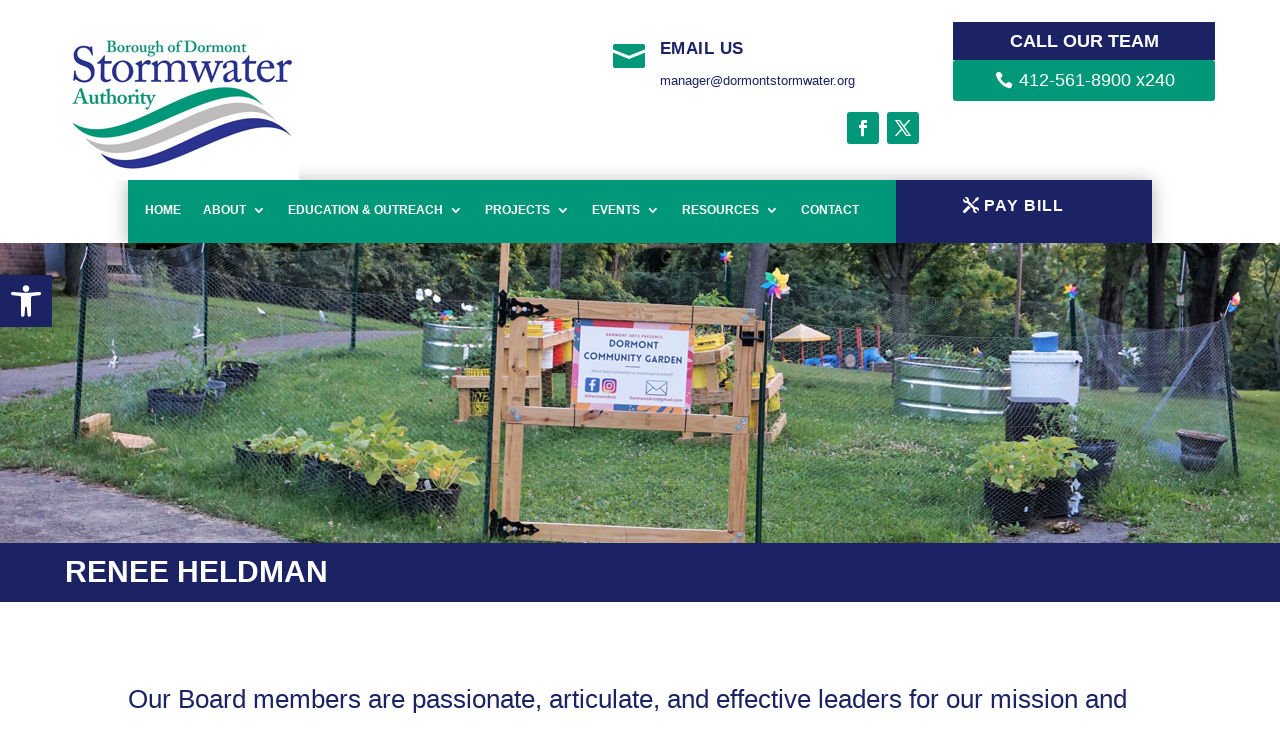

--- FILE ---
content_type: text/css
request_url: https://dormontstormwater.org/wp-content/themes/divihandymantheme/style.css?ver=4.27.4
body_size: 35068
content:
/*---------------------------------------------------------------------------------
 Theme Name:   Divi Handyman Theme
 Theme URI:    http://divihandymantheme.divifixer.com
 Description:  A perfect solution for creating professional website for Renovation Services, such as plumbing, carpentry, home repair, windows & doors installation, heating, air conditioning and solar system services and other Handyman related services on your website.
 Author:       DCT TEAM  
 Author URI:   http://www.divi-childthemes.com
 Template:     Divi
 Version:      1.0.4
 License:      GNU General Public License v2 or later
 License URI:  http://www.gnu.org/licenses/gpl-2.0.html
------------------------------ ADDITIONAL CSS HERE ------------------------------*/

/* ================================================== */

/** 

* Color Options
* General
* Slider
* Hero-Background
* Blurb
* Call-To-Action
* Testimonials
* PricingTable
* Team
* Counter
* Tab
* Client-Logo
* Blog
* Footer
* Bottom Bar
* Scroll Top Button

**/



/* ===== General ======*/
.dct_title_v1 .et_pb_image_wrap .et-pb-icon{color: #232323;}
.dct_title_v1 .et_pb_image_wrap {position: relative;top: 20px;background: #fff;display: inline-block;padding: 10px 15px 10px;}
.dct_title_v1 .et_pb_module_header {padding-top:15px;}
.dct_title_v1 .et_pb_blurb_container {border: 1px solid var(--color-1);padding-top: 15px;}
.dct_title_v1 .et_pb_blurb_description {position: relative;top: 13px;background: #fff;display: inline;padding: 10px 20px;}
.dct_icon .et_pb_blurb_content .et_pb_main_blurb_image .et_pb_image_wrap .et-pb-icon {
	color:var(--color-1);
}
.dct_plx .et_parallax_bg:before {
	content:"";
	display:block;
	height:100%;
	position:absolute;
	top:0;
	left:0;
	width:100%;
	background-color:rgba(0, 0, 0, .7)
}
.dct_plx.light .et_parallax_bg:before {
	background-color:rgba(0, 0, 0, .7)
}
.dct_plx.bg .et_parallax_bg:before {
	background-color:rgba(0, 0, 0, .5)
}
.dct_title_line .et_pb_text_inner h3 {
	font-size:24px;
	font-weight:600;
	letter-spacing:0;
	margin-bottom:30px;
	padding-bottom:20px;
	position:relative
}
.dct_title_line .et_pb_text_inner h3:before {
	bottom:-2px;
	content:'';
	height:5px;
	left:0;
	position:absolute;
	width:35px;
	background-color:var(--color-2);
	z-index:1
}
.dct_title_line .et_pb_text_inner h3:after {
	bottom:0;
	content:'';
	height:2px;
	left:0;
	background-color:var(--color-1);
	position:absolute;
	width:120px
}
@media only screen and (max-width : 768px) {
	 .dct_title_line .et_pb_text_inner h3 {
		text-transform: capitalize;
		font-size: 20px;
		line-height: 28px;
	}
}
/* ===== Divider ======*/

.dct_bd_left {
	position:absolute;
	top:13px;
	left:0;
	width:70px;
	height:7px;
	background:0 0
}
.dct_bd_left:before {
	position:absolute;
	top:0;
	right:0;
	width:50px;
	height:2px;
	left:auto;
	border:none!important;
	background:var(--color-1);
	content:""
}
.dct_bd_left:after {
	position:absolute;
	right:0;
	bottom:0;
	width:70px;
	height:2px;
	background:var(--color-1);
	content:""
}
.dct_bd_right {
	position:absolute;
	top:13px;
	right:0;
	width:70px;
	height:7px;
	background:0 0
}
.dct_bd_right:before {
	position:absolute;
	top:0;
	left:0;
	border:none!important;
	width:50px;
	height:2px;
	box-sizing:border-box;
	background:var(--color-1);
	content:""
}
.dct_bd_right:after {
	position:absolute;
	left:0;
	bottom:0;
	width:70px;
	height:2px;
	background:var(--color-1);
	box-sizing:border-box;
	content:""
}
.dct_icon_fcet .et_pb_blurb_content .et_pb_main_blurb_image .et_pb_image_wrap .et-pb-icon {
	position:relative;
	display:inline-block;
	width:60px;
	color:var(--color-1);
	font-size:32px;
	line-height:32px
}
/** Divider V2 ***/
.dct_divider {
	position:relative;
	display:block;
	width:90px;
	height:5px
}
.dct_divider:before {
	left: auto;
	position:absolute;
	border:none !important;
	top:0;
	right:0;
	width:5px;
	height:5px;
	background:var(--color-1);
	content:""
}
.dct_divider:after {
	position:absolute;
	top:0;
	right:10px;
	width:5px;
	height:5px;
	background:var(--color-1);
	content:""
}
.dct_divider .et_pb_divider_internal {
	position:absolute;
	top:0;
	left:0;
	bottom:0;
	width:70px;
	background:var(--color-1)
}
.dct_divider.center {
	margin:0 auto
}
.dct_divider.center .et_pb_divider_internal {
	top:0;
	left:0;
	bottom:0;
	right:0;
	width:70px;
	margin:0 auto
}
.dct_divider.center:before {
	left:auto
}
.dct_divider.center:after {
	top:0;
	left:0;
	width:5px;
	height:5px
}
/* ===== Title ======*/

.dct_title_v2 .et_pb_text_inner h6 {
	color:var(--color-1);
	line-height:25px;
	font-size:16px;
	font-weight:700;
	text-transform:uppercase;
	letter-spacing:.05em
}
.dct_title_v2 .et_pb_text_inner h1 {
	line-height:69px;
	font-size:50px;
	font-weight:700;
	text-transform:uppercase;
	letter-spacing:.05em
}
.dct_btn_v2 {
	border-radius:3px;
	background-color:var(--color-1);
	color:#fff;
	font-weight:700;
	display:inline-block;
	text-transform:capitalize;
	font-size:14px;
	border-color:var(--color-1);
	padding:.5em 1.1em
}
.dct_btn_v2:hover {
	background-color:var(--color-2)!important;
	color:var(--color-1)!important;
	padding:.5em 1.1em!important
}
/* ===== Button ======*/

#dct_footer_v1 .et_pb_button, .et-db #et-boc .et-l #dct_footer_v1 .et_pb_button, .dct_cta_v1 .et_pb_button_module_wrapper .et_pb_button, .et-db #et-boc .et-l .dct_cta_v1 .et_pb_button_module_wrapper .et_pb_button, .dct_service_v1 .et_pb_button_module_wrapper .et_pb_button, #dct_footer_v4 .et_pb_promo .et_pb_button_wrapper .et_pb_promo_button, .dct_team__btn_v5, .dct_slider_v6 .et_pb_slider_container_inner .et_pb_slide_description .et_pb_button_wrapper .et_pb_button, .dct_slider_v4 .et_pb_slider_container_inner .et_pb_slide_description .et_pb_button_wrapper .et_pb_button {
	background-color:var(--color-1);
	text-align:center;
	text-transform:uppercase;
	padding:15px!important;
	font-size:14px;
	font-weight:600;
	border-radius:3px;
	font-style:normal;
	z-index:2;
	line-height:12px!important;
	position:relative;
	border:none;
	text-decoration:none;
	transform:none!important;
	color:#fff;
	overflow:hidden
}
#dct_footer_v1 .et_pb_button:after, .et-db #et-boc .et-l .dct_cta_v1 .et_pb_button_module_wrapper .et_pb_button:after,
.et-db #et-boc .et-l #dct_footer_v1 .et_pb_button:after, .dct_cta_v1 .et_pb_button_module_wrapper .et_pb_button:after, .dct_service_v1 .et_pb_button_module_wrapper .et_pb_button:after, #dct_footer_v4 .et_pb_promo .et_pb_button_wrapper .et_pb_promo_button:after, .dct_team__btn_v5:after, .dct_slider_v6 .et_pb_slider_container_inner .et_pb_slide_description .et_pb_button_wrapper .et_pb_button:after, .dct_slider_v4 .et_pb_slider_container_inner .et_pb_slide_description .et_pb_button_wrapper .et_pb_button:after {
	content:"";
	background-color:#fff !important;
	position:absolute;
	width:100%;
	height:100%;
	top:100%;
	margin-left:0;
	left:0;
	z-index:-1;
	animation:none;
transition:all .5s ease
}
#dct_footer_v1 .et_pb_button:hover:after, .et-db #et-boc .et-l .dct_cta_v1 .et_pb_button_module_wrapper .et_pb_button:hover:after, .et-db #et-boc .et-l #dct_footer_v1 .et_pb_button:hover:after, .dct_cta_v1 .et_pb_button_module_wrapper .et_pb_button:hover:after, .dct_service_v1 .et_pb_button_module_wrapper .et_pb_button:hover:after, #dct_footer_v4 .et_pb_promo .et_pb_button_wrapper .et_pb_promo_button:hover:after, .dct_team__btn_v5:hover:after, .dct_slider_v6 .et_pb_slider_container_inner .et_pb_slide_description .et_pb_button_wrapper .et_pb_button:hover:after, .dct_slider_v4 .et_pb_slider_container_inner .et_pb_slide_description .et_pb_button_wrapper .et_pb_button:hover:after {
	top:0;
}
#dct_footer_v1 .et_pb_button:hover, .et-db #et-boc .et-l .dct_cta_v1 .et_pb_button_module_wrapper .et_pb_button:hover, .et-db #et-boc .et-l #dct_footer_v1 .et_pb_button:hover, .dct_cta_v1 .et_pb_button_module_wrapper .et_pb_button:hover, #dct_footer_v4 .et_pb_promo .et_pb_button_wrapper .et_pb_promo_button:hover, .dct_team__btn_v5:hover, .dct_slider_v6 .et_pb_slider_container_inner .et_pb_slide_description .et_pb_button_wrapper .et_pb_button:hover, .dct_slider_v4 .et_pb_slider_container_inner .et_pb_slide_description .et_pb_button_wrapper .et_pb_button:hover {
	color:var(--color-2) !important;
}
.dct_cta_v1 .et_pb_button_module_wrapper .bg.et_pb_button, .et-db #et-boc .et-l .dct_cta_v1 .et_pb_button_module_wrapper .et_pb_button, .dct_team__btn_v5 {
	background-color:var(--color-2);
}
.dct_service_v1 .et_pb_button_module_wrapper .et_pb_button:after {
	background-color: var(--color-2) !important;
}
/* ===== Main Page Header ======*/

.dct_m_header, .et-db #et-boc .et-l .dct_m_header {
	padding-top:70px !important;
	padding-bottom: 10px !important;
}
.single .dct_m_header .et_pb_text {
	margin-bottom: 20px !important;
}
.dct_m_header .et_pb_text .et_pb_text_inner h5 {
	text-transform:uppercase;
	color: #fff;
	font-weight: 300;
	padding-bottom: 0;
	font-size: 17px;
}
.dct_m_header .et_pb_text {
	margin-bottom: 20px !important;
}
.dct_m_header .et_pb_text_inner h2, .dct_m_header .et_pb_text .et_pb_text_inner, .et-db #et-boc .et-l .dct_m_header .et_pb_text_inner h2 {
	padding-bottom: 0;
	color:#fff;
	font-size:30px;
	font-weight:600;
	text-transform:uppercase
}
.dct_m_header .et_pb_text_inner ul {
	list-style:none;
	padding:0;
	margin:0;
	position:relative
}
.dct_m_header .et_pb_text_inner ul li {
	position:relative;
	font-weight:600;
	display:inline-block;
	font-size:15px;
	line-height:25px;
	color:var(--color-1);
	cursor:pointer;
	cursor:pointer;
	padding:10px;
	text-transform:uppercase
}
.dct_m_header .et_pb_text_inner ul li:before {
	position:absolute;
	right:-9px;
	font-size:13px;
	line-height:25px;
	color:#fff;
	font-family:ETmodules!important;
	content:"\39"
}
.dct_m_header .et_pb_text_inner ul li a, .et-db #et-boc .et-l .dct_m_header .et_pb_text_inner ul li a {
	color:#fff;
	font-weight:600;
-webkit-transition:all .3s ease;
-moz-transition:all .3s ease;
-ms-transition:all .3s ease;
-o-transition:all .3s ease;
transition:all .3s ease
}
.dct_m_header .et_pb_text_inner ul li:last-child::before {
display:none
}
.dct_m_header .et_pb_text_inner ul li a:hover {
	color:var(--color-1)
}
.dct_m_header .et_pb_divider, .et-db #et-boc .et-l .dct_m_header .et_pb_divider {
	margin-bottom: 15px !important;
	margin:0 auto;
	position:relative;
	display:block;
	width:90px;
	height:5px
}
.dct_m_header .et_pb_divider:before, .et-db #et-boc .et-l .dct_m_header .et_pb_divider:before {
	position:absolute;
	border:none!important;
	left:auto;
	top:0;
	right:0;
	width:5px;
	height:5px;
	background:var(--color-1);
	content:""
}
.dct_m_header .et_pb_divider:after, .et-db #et-boc .et-l .dct_m_header .et_pb_divider:after {
	top:0;
	left:0;
	width:5px;
	height:5px;
	position:absolute;
	right:10px;
	background:var(--color-1);
	content:""
}
.dct_m_header .et_pb_divider .et_pb_divider_internal, .et-db #et-boc .et-l .dct_m_header .et_pb_divider .et_pb_divider_internal {
	top:0;
	left:0;
	bottom:0;
	right:0;
	width:70px;
	margin:0 auto;
	position:absolute;
	background:var(--color-1)
}
.dct_m_header .et_pb_text_inner h2 {
	font-size: 22px;
}
 @media only screen and (max-width : 980px) {
.dct_m_header {
margin-top: 70px;
}
.dct_m_header .et_pb_text, .dct_m_header .et_pb_divider {
margin-bottom: 15px;
}
}
/* ===== Title ======*/

.dct_title {
	position:relative;
	display:inline-block;
	padding:0;
	overflow:hidden;
	float:none;
	width:auto;
	margin-bottom:15px
}
.dct_title p {
	display:inline-block;
	position:relative;
	margin:0;
	font-size:0;
	line-height:normal;
	margin:0 15px;
	padding:0 10px
}
.dct_title p::before {
background-color:var(--color-1)
}
.dct_title p::after, .dct_title p::before {
bottom:-1!important;
top:auto!important
}
.dct_title h3::after, .dct_title h3::before, .dct_title p::after, .dct_title p::before {
content:"";
position:absolute;
width:1000px;
height:1px;
background-color:var(--color-1);
right:100%;
top:2px;
bottom:-1px;
margin:auto
}
.dct_title h3::after, .dct_title p::after {
left:100%;
right:auto
}
.dct_title p::after {
background-color:var(--color-1)
}
.dct_title h2 {
	border-color:var(--color-1);
	font-size:30px;
	font-weight:700;
	margin-bottom:0;
	display:block;
	padding:25px;
	border-left:1px solid;
	letter-spacing:0;
	border-left-color:var(--color-1);
	border-right:1px solid;
	border-right-color:var(--color-1);
	text-transform:uppercase;
	margin:-7px 0 -12px
}
.dct_title h3 {
	letter-spacing:1px;
	text-transform:capitalize;
	font-weight:500;
	position:relative;
	padding:0 10px;
	display:inline-block;
	font-size:14px;
	margin:0 15px;
	color:var(--color-1)
}
.dct_title h3::before {
background-color:var(--color-1)
}
 @media only screen and (max-width :480px) {
.dct_title h2 {
font-size:20px !important
}
}
 @media only screen and (max-width : 980px) {
.dct_title h2 {
font-size: 22px;
padding: 20px;
}
}
/* ===== How to Work ======*/

.dct_work {
	text-align:center;
	position:relative
}
.dct_work .et_pb_blurb_content .et_pb_main_blurb_image {
	width:100%;
	display:block;
	position:relative
}
.dct_work .et_pb_blurb_content .et_pb_main_blurb_image::before {
position:absolute;
content:"";
display:block;
width:100%;
height:1px;
border-top:1px dashed;
top:50%;
border-color:var(--color-1);
transform:translateY(-50%);
-moz-transform:translateY(-50%);
-webkit-transform:translateY(-50%);
-ms-transform:translateY(-50%)
}
.dct_work.quarter .et_pb_blurb_content .et_pb_main_blurb_image::before {
width:50%;
right:0
}
.dct_work.full .et_pb_blurb_content .et_pb_main_blurb_image::before {
width:50%;
left:0
}
.dct_work .et_pb_blurb_content .et_pb_main_blurb_image::after {
position:absolute;
content:"\24";
font-family:ETmodules!important;
display:block;
color:var(--color-2);
top:50%;
transform:translateY(-50%);
-moz-transform:translateY(-50%);
-ms-transform:translateY(-50%);
-webkit-transform:translateY(-50%);
right:-50px;
font-size:34px;
font-weight:900;
z-index:1
}
.dct_work.full .et_pb_blurb_content .et_pb_main_blurb_image::after {
opacity:0
}
.dct_work .et_pb_blurb_content .et_pb_main_blurb_image .et_pb_image_wrap .et-pb-icon {
	background-color:var(--color-1)
}
.dct_work .et_pb_blurb_content .et_pb_main_blurb_image .et_pb_image_wrap .et-pb-icon, .dt-sc-icon-box.type6 .et_pb_blurb_content .et_pb_main_blurb_image, .dt-sc-icon-box.type7 .et_pb_blurb_content .et_pb_main_blurb_image .et_pb_image_wrap .et-pb-icon {
	border-color:#fff
}
.dct_work .et_pb_blurb_content .et_pb_main_blurb_image .et_pb_image_wrap .et-pb-icon {
	position:relative;
	display:inline-block;
	font-size:46px;
	line-height:110px;
	position:relative;
	border:10px solid;
	width:130px;
	height:130px;
	text-align:center;
	color:#222;
	border-radius:50%;
	z-index:9;
-webkit-transition:all .3s linear 0s;
-moz-transition:all .3s linear 0s;
-o-transition:all .3s linear 0s;
-ms-transition:all .3s linear 0s;
transition:all .3s linear 0s
}
.dct_work.quarter .et_pb_blurb_content .et_pb_main_blurb_image .et_pb_image_wrap .et-pb-icon::after {
top:5px;
left:5px;
border-radius:54px 0 0 0;
-moz-border-radius:54px 0 0 0;
-webkit-border-radius:54px 0 0 0;
-webkit-transition:all .3s linear 0s;
-moz-transition:all .3s linear 0s;
-o-transition:all .3s linear 0s;
-ms-transition:all .3s linear 0s;
transition:all .3s linear 0s
}
.dct_work.full .et_pb_blurb_content .et_pb_main_blurb_image .et_pb_image_wrap .et-pb-icon::after, .dct_work.half .et_pb_blurb_content .et_pb_main_blurb_image .et_pb_image_wrap .et-pb-icon::after, .dct_work.quarter .et_pb_blurb_content .et_pb_main_blurb_image .et_pb_image_wrap .et-pb-icon::after, .dct_work.three-quarter .et_pb_blurb_content .et_pb_main_blurb_image .et_pb_image_wrap .et-pb-icon::after {
background:#fff;
content:"";
position:absolute;
display:block;
width:54px;
height:54px;
z-index:-1
}
.dct_work.full:hover .et_pb_blurb_content .et_pb_main_blurb_image .et_pb_image_wrap .et-pb-icon::after, .dct_work.half:hover .et_pb_blurb_content .et_pb_main_blurb_image .et_pb_image_wrap .et-pb-icon::after, .dct_work.quarter:hover .et_pb_blurb_content .et_pb_main_blurb_image .et_pb_image_wrap .et-pb-icon::after, .dct_work.three-quarter:hover .et_pb_blurb_content .et_pb_main_blurb_image .et_pb_image_wrap .et-pb-icon::before {
background:rgba(0, 0, 0, .25)
}
.dct_work.quarter:hover .et_pb_blurb_content .et_pb_main_blurb_image .et_pb_image_wrap .et-pb-icon::after {
top:0;
left:0;
width:60px;
height:60px
}
.dct_work:hover .et_pb_blurb_content .et_pb_main_blurb_image .et_pb_image_wrap .et-pb-icon {
	background-color:var(--color-1);
	color:#fff;
	border-color:var(--color-2)
}
.dct_work.half .et_pb_blurb_content .et_pb_main_blurb_image .et_pb_image_wrap .et-pb-icon::after {
top:5px;
left:5px;
width:100px;
border-radius:54px 54px 0 0;
-moz-border-radius:54px 54px 0 0;
-webkit-border-radius:54px 54px 0 0
}
.dct_work.half:hover .et_pb_blurb_content .et_pb_main_blurb_image .et_pb_image_wrap .et-pb-icon::after {
top:0;
left:0;
width:110px;
height:60px
}
.dct_work.three-quarter .et_pb_blurb_content .et_pb_main_blurb_image .et_pb_image_wrap .et-pb-icon::after {
content:"";
position:absolute;
display:block;
width:52px;
height:52px;
bottom:3px;
left:3px;
border-radius:0 0 0 54px;
-moz-border-radius:0 0 0 54px;
background-color:var(--color-1);
-webkit-border-radius:0 0 0 54px;
z-index:-1
}
.dct_work.three-quarter:hover .et_pb_blurb_content .et_pb_main_blurb_image .et_pb_image_wrap .et-pb-icon::after {
bottom:0;
left:0;
background-color:var(--color-1)
}
.dct_work.three-quarter .et_pb_blurb_content .et_pb_main_blurb_image .et_pb_image_wrap .et-pb-icon::before {
content:"";
position:absolute;
display:block;
width:100px;
height:100px;
bottom:5px;
left:5px;
border-radius:54px;
-moz-border-radius:54px;
-webkit-border-radius:54px;
background:#fff;
-webkit-transition:all .3s linear 0s;
-moz-transition:all .3s linear 0s;
-o-transition:all .3s linear 0s;
-ms-transition:all .3s linear 0s;
z-index:-1;
transition:all .3s linear 0s
}
.dct_work.three-quarter:hover .et_pb_blurb_content .et_pb_main_blurb_image .et_pb_image_wrap .et-pb-icon::before {
bottom:0;
left:0;
width:110px;
height:110px
}
.dct_work.full .et_pb_blurb_content .et_pb_main_blurb_image .et_pb_image_wrap .et-pb-icon::after {
bottom:5px;
right:5px;
width:100px;
height:100px;
border-radius:54px;
-moz-border-radius:54px;
-webkit-border-radius:54px
}
.dct_work.full:hover .et_pb_blurb_content .et_pb_main_blurb_image .et_pb_image_wrap .et-pb-icon::after {
bottom:0;
right:0;
width:110px;
height:110px
}
.dct_work .et_pb_blurb_content .et_pb_blurb_container .et_pb_module_header {
	font-size:24px;
	margin-bottom:5px;
	font-weight:600;
	text-align:center;
}
.dct_work .et_pb_blurb_content .et_pb_blurb_container .et_pb_blurb_description {
	margin:20px 0 0;
	text-align:center;
	font-weight:400;
	line-height:24px;
	color:#777;
	clear:both
}
@media only screen and (max-width :980px) {
.dct_work .et_pb_blurb_content .et_pb_main_blurb_image::after, .dct_work .et_pb_blurb_content .et_pb_main_blurb_image::before, .dct_work.quarter .et_pb_blurb_content .et_pb_main_blurb_image::before {
display:none
}
}
/* ===== About us ======*/

.dct_about_exp_v1 {
	margin:0;
	padding:20px 10px;
	font-size:120px;
	line-height:110px;
	font-weight:700;
	color:var(--color-1)
}
.dct_about_exp_v1 .et_pb_text_inner h5 {
	position:absolute;
	left:150px;
	top:10px;
	font-size:50px;
	font-weight:700
}
.dct_about_text_v1 {
	font-size:18px
}
.dct_about_blurb_v1 .et_pb_blurb_content {
	max-width:100%
}
.dct_about_blurb_v1 .et_pb_blurb_content .et_pb_main_blurb_image .et_pb_image_wrap .et-pb-icon {
	background:var(--color-2);
	color:#fff;
	padding:15px;
	font-size:30px;
	border-radius:5px
}
@media only screen and (max-width :980px) {
.dct_about_exp_v1 .et_pb_text_inner h5 {
position:relative;
left:0;
top:0;
font-size:35px
}
.dct_about_exp_v1 {
font-size:80px
}
}
/* ===== Services Details ======*/

#dct_service_detail ul.side-nav {
	border:0;
	overflow:hidden;
	counter-reset:side-nav-counter;
	list-style-position:inside;
	list-style-type:square
}
#dct_service_detail ul.side-nav li {
	counter-increment:side-nav-counter;
	padding-left:30px;
	background:#f7f7f7;
	display:block;
	position:relative;
	border:0;
	margin-bottom:7px
}
#dct_service_detail ul.side-nav li a {
	border:1px solid #f0f0f0;
	color:#414141;
	padding:12px 30px 12px 20px;
	display:block;
	font-weight:600;
	position:relative;
	text-decoration:none;
	font-size:16px
}
#dct_service_detail ul.side-nav li.current_page_item::before {
background-color:var(--color-2)
}
#dct_service_detail ul.side-nav li.current_page_item::after {
color:#fff
}
#dct_service_detail ul.side-nav li.current_page_item a::after {
right:0;
background-color:var(--color-1)
}
#dct_service_detail ul.side-nav li:before {
	color:#000;
	content:'';
	display:block;
	display:block;
	font-size:12px;
	height:100%;
	left:0;
	line-height:20px;
	position:absolute;
	right:auto;
	text-align:center;
	top:0;
	width:30px;
	background-color:var(--color-1)
}
#dct_service_detail ul.side-nav li:hover:before {
	background-color:var(--color-2)
}
#dct_service_detail ul.side-nav li a:after {
	content:'';
	height:100%;
	position:absolute;
	right:-10px;
	background-color:var(--color-2);
	top:0;
	width:5px;
	z-index:9
}
#dct_service_detail ul.side-nav li a:hover:after {
	background-color:var(--color-1)
}
#dct_service_detail ul.side-nav li a:hover:after, #dct_service_detail ul.side-nav li.current_page_item {
	right:0
}
#dct_service_detail ul.side-nav li:after {
	color:#000;
	content:counter(side-nav-counter);
	display:block;
	font-size:12px;
	height:auto;
	left:0;
	margin:auto;
	position:absolute;
	right:auto;
	text-align:center;
	top:50%;
	transform:translateY(-50%);
	-moz-transform:translateY(-50%);
	-ms-transform:translateY(-50%);
	-webkit-transform:translateY(-50%);
	width:30px
}
#dct_service_detail ul.side-nav li:hover:after {
	color:#fff
}
#dct_service_detail .et_pb_text_inner h2 {
	font-size:24px;
	font-weight:600;
	letter-spacing:0;
	background-color:var(--color-1);
	color:#222;
	padding:15px 20px
}
#dct_service_detail .et_pb_text_inner .circle_blt {
	padding:20px;
	text-align:left
}
#dct_service_detail .et_pb_text_inner .circle_blt li {
	display:block;
	font-size:13px;
	position:relative;
	display:flex;
	color:#fff
}
#dct_service_detail .et_pb_text_inner .circle_blt li:before {
	content:"\45";
	font-family:ETmodules!important;
	color:var(--color-1);
	font-size:20px
}
#dct_service_detail .et_pb_text_inner .dct_bd {
	border:3px solid var(--color-1);
	margin-bottom:15px;
	margin-top:15px
}
#dct_service_detail .et_pb_contact p input {
	background:#fff;
	border:1px solid #e5e5e5
}
#dct_service_detail .et_pb_contact_select {
	background:#fff;
	border:1px solid #e5e5e5
}
#dct_service_detail .et_pb_contact p textarea {
	background:#fff;
	border:1px solid #e5e5e5
}
#dct_service_detail .et_contact_bottom_container {
	float:none;
	width:100%;
	padding-right:3%
}
#dct_service_detail .et_contact_bottom_container .et_pb_button {
	background:var(--color-1);
	color:#fff;
	text-transform:capitalize;
	font-size:17px;
	border-radius:5px;
	width:100%
}
#dct_service_detail .et_contact_bottom_container .et_pb_button:hover {
	background:var(--color-2)
}
#dct_service_detail .et_pb_contact_main_title {
	font-size:24px;
	font-weight:600;
	color:#000;
	margin-bottom:30px;
	padding-bottom:20px;
	position:relative
}
#dct_service_detail .et_pb_contact_main_title:before {
	bottom:-2px;
	content:'';
	height:5px;
	left:0;
	position:absolute;
	width:35px;
	z-index:1;
	background-color:var(--color-2);
}
#dct_service_detail .et_pb_contact_main_title:after {
	bottom:0;
	content:'';
	height:2px;
	left:0;
	position:absolute;
	width:120px;
	background-color:var(--color-1)
}
#dct_service_detail .dct_fancy_list li {
	margin-bottom:20px;
	line-height:25px;
	font-weight:400;
	text-align:justify;
	display:flex
}
#dct_service_detail .et_pb_text_inner .dct_fancy_list li:before {
	content:"\45";
	font-family:ETmodules!important;
	color:var(--color-1);
	font-size:20px
}
/* ===== Services Details V2 ======*/

#dct_service_detail_v2 .et_pb_text_inner .menu_list {
	list-style:none;
	padding:0;
	margin:0
}
#dct_service_detail_v2 .et_pb_text_inner .menu_list li:first-child {
	margin-top:0
}
#dct_service_detail_v2 .et_pb_text_inner .menu_list li {
	margin-top:10px;
	display:block
}
#dct_service_detail_v2 .et_pb_text_inner .menu_list li a {
	display:block;
	background:var(--color-2);
	padding:18px;
	color:#fff;
	font-size:15px;
	text-transform:uppercase;
	line-height:24px
}
#dct_service_detail_v2 .et_pb_text_inner .menu_list li.current_menu a, #dct_service_detail_v2 .et_pb_text_inner .menu_list li:hover a {
	background:var(--color-1)
}
#dct_service_detail_v2 .et_pb_text_inner .menu_list li a:after {
	float:right;
	color:#fff;
	font-size:20px;
	font-family:ETmodules!important;
	line-height:1;
	content:"\35"
}
#dct_service_detail_v2 .et_pb_blurb_content .et_pb_main_blurb_image .et_pb_image_wrap .et-pb-icon {
	border:1px solid var(--color-2);
	padding:25px;
	border-radius:50%;
	font-size:35px;
	color:var(--color-1)
}
#dct_service_detail_v2 .et_pb_blurb_content .et_pb_blurb_container {
	text-align:center!important
}
#dct_service_detail_v2 .et_pb_blurb_content .et_pb_blurb_container .et_pb_blurb_description {
	font-weight:300
}
#dct_service_detail_v2 .et_pb_button_module_wrapper .et_pb_button {
	background:var(--color-1);
	color:#fff;
	border-radius:5px;
	font-size:17px
}
#dct_service_detail_v2 table {
	width:100%;
	border-collapse:collapse;
	border:none!important
}
#dct_service_detail_v2 table tr:nth-child(2n+1) {
background:#f5f5f5;
color:#444
}
#dct_service_detail_v2 table td:first-child, table th:first-child {
	text-align:right;
	border-left:none
}
#dct_service_detail_v2 table td, #dct_service_detail_v2 table th {
	padding:18px 30px!important;
	font-size:14px;
	font-weight:400;
	line-height:24px
}
#dct_service_detail_v2 table td, #dct_service_detail_v2 table th {
	border-left:1px solid #e2e6e7
}
#dct_service_detail_v2 caption, #dct_service_detail_v2 th, td {
	text-align:left;
	font-weight:400
}
/* ===== Why us ======*/

.dct_why_us_sec_v1 {
	background:var(--color-2)
}
.dct_why_us_sec_v1 .dct_title_v1 .et_pb_text_inner p {
	color:#fff;
	font-size:14px
}
.dct_why_us_sec_1_v1 .dct_title_v1 .et_pb_text_inner p {
	font-size:14px
}
.dct_why_us_sec_v1 .dct_title_v1 .et_pb_text_inner h1 strong {
	color:#fff!important
}
.dct_request_quote_v1 .et_contact_bottom_container .et_pb_button {
	background:#fff!important;
	border-color:#fff!important;
	color:#222!important
}
 @media only screen and (max-width :980px) {
#whychoose .dct_title_v1 .et_pb_text_inner h1 {
font-size:40px
}
}
@media only screen and (max-width :980px) {
#whychoose .dct_title_v1 .et_pb_text_inner h1 {
font-size:30px;
line-height:40px
}
}
/* ===== About us ======*/

.dct_about_text_v2 .dct_number {
	margin:0;
	padding:20px 10px;
	font-size:110px;
	line-height:110px;
	border:6px solid #2e2f39;
	color:var(--color-1);
	font-weight:700;
	border-radius:5px
}
.dct_about_text_v2 .dct_text {
	display:inline-block;
	font-size:50px;
	padding-left:20px;
	font-weight:700;
	vertical-align:middle;
	text-align:left;
	margin:0;
	line-height:56px;
	color:#333;
}
.dct_about_text_v2 .et_pb_text_inner P {
	line-height:37px;
	font-size:24px;
	font-weight:300;
	color:#262626
}
@media only screen and (max-width :480px) {
.dct_about_text_v2 .dct_text {
font-size:30px;
line-height:45px;
padding-left:0
}
.dct_about_text_v2 .dct_number {
padding:0 10px;
font-size:60px;
line-height:80px
}
}
.dct_about_text_v2.light .dct_text {
	color:#fff
}
.dct_about_text_v2.light .et_pb_text_inner P {
	color:#fff
}
.dct_about_blurb_v1.light .et_pb_module_header {
	color:#fff;
	font-weight:700
}
.dct_about_blurb_v1.light .et_pb_blurb_description {
	color:#fff
}
/* ===== About us V1 ======*/

.dct_abt_p_1 .et_pb_blurb_content .et_pb_main_blurb_image .et_pb_image_wrap .et-pb-icon {
	background:var(--color-1);
	padding:17px;
	border-radius:5px;
	color:#fff
}
.dct_abt_p_1 .et_pb_blurb_content .et_pb_blurb_container .et_pb_module_header {
	font-size:20px;
	letter-spacing:2px;
	font-weight:500
}
.dct_abt_p_1 .et_pb_blurb_content .et_pb_blurb_container .et_pb_blurb_description {
	line-height:35px;
	font-size:16px;
	font-weight:300;
	text-transform:capitalize
}
.dct_abt_p_1 .et_pb_blurb_content .et_pb_blurb_container .et_pb_blurb_description p strong {
	color:var(--color-2)
}
/* ===== About us V2 ======*/

.dct_abt_p_2 .dct_blurb_abt_v2 .et_pb_blurb_content .et_pb_main_blurb_image .et_pb_image_wrap .et-pb-icon {
	font-size:25px;
	color:var(--color-1)
}
.dct_abt_p_2 .dct_blurb_abt_v2 .et_pb_blurb_content .et_pb_blurb_container {
	padding-left:5px
}
.dct_abt_p_2 .dct_blurb_abt_v2 .et_pb_blurb_content .et_pb_blurb_container .et_pb_module_header {
	font-weight:400;
	color:#777;
	font-size:18px
}
.dct_abt_p_2 .et_pb_button {
	background:var(--color-1);
	color:#fff;
	font-weight:400;
	font-size:17px;
	border-radius:5px
}
.dct_abt_p_2 .et_pb_button:hover {
	background-color:var(--color-2)
}
/* ===== About us V3 ======*/

.dct_abt_p_3 .et_pb_social_media_follow li a.icon {
	background-color:var(--color-1)!important;
	width:40px;
	height:40px;
	border-radius:5px
}
.dct_abt_p_3 .et_pb_social_media_follow li a.icon:hover {
	background-color:var(--color-2)!important
}
.dct_abt_p_3 .et_pb_social_media_follow li a.icon::before {
width:40px;
line-height:40px
}
/* ===== About us V4 ======*/

.dct_abt_p_4 .et_pb_blurb_content .et_pb_main_blurb_image .et_pb_image_wrap .et-pb-icon {
	color:var(--color-1)
}
.dct_abt_p_4 .et_pb_button_module_wrapper .et_pb_button {
	background:var(--color-1);
	color:#fff;
	border-color:transparent;
	border-radius:5px;
	font-size:17px;
	text-transform:capitalize
}
/* ===== About us V5 ======*/

.dct_abt_p_5 .et_pb_blurb_content .et_pb_main_blurb_image .et_pb_image_wrap .et-pb-icon {
	font-size:30px;
	width:70px;
	height:70px;
	background:var(--color-1);
	line-height:70px;
	color:#fff;
	border-radius:50%;
	margin-top:10px
}
.dct_abt_p_5 .et_pb_blurb {
	background:var(--color-2);
	border-radius:5px
}
.dct_abt_p_5 .et_pb_blurb .et_pb_blurb_content {
	max-width:100%;
	padding:10px 15px
}
.dct_abt_p_5 .et_pb_blurb .et_pb_blurb_content .et_pb_blurb_container {
	text-align:center!important
}
.dct_abt_p_5 .et_pb_blurb .et_pb_blurb_content .et_pb_blurb_container .et_pb_module_header {
	margin-bottom:10px;
	font-weight:500;
	color:#fff;
	text-transform:capitalize;
	letter-spacing:1px
}
.dct_abt_p_5 .et_pb_blurb_content .et_pb_blurb_container .et_pb_blurb_description {
	font-weight:300;
	color:#f0f8ff;
	padding:10px
}
.dct_abt_p_51 .et_pb_blurb_content .et_pb_blurb_container {
	padding-left:0
}
/* ===== Why us ======*/

.dct_why_us_v2 .dct_title_v2 .et_pb_text_inner h1 {
	margin-bottom:20px
}
.dct_why_us_v2 .dct_title_v2 .et_pb_text_inner p {
	color:#3c3950;
	line-height:25px;
	font-size:17px;
	font-weight:400
}
.dct_why_us_v2 .dct_bar .et_pb_counter_container {
	background-color:#000;
	width:80%
}
.dct_why_us_v2 .dct_bar .et_pb_counter_amount {
	background-color:var(--color-1);
	line-height:1em
}
.dct_why_us_v2 .et_pb_counter_title {
	text-transform:uppercase;
	color:#000;
	font-weight:700
}
@media only screen and (max-width :480px) {
.dct_title_v2 .et_pb_text_inner h1 {
line-height:45px;
font-size:35px
}
}
@media only screen and (min-width:481px) and (max-width:980px) {
.dct_title_v2 .et_pb_text_inner h1 {
font-size:40px;
line-height:40px
}
}
/* ===== why choose us ======*/

.dct_why__sec_v2 .et_pb_text_inner h1 span {
	color:var(--color-1);
	font-size:70px;
	float:left;
	font-weight:700;
	line-height:70px
}
.dct_why__sec_v2 .et_pb_text_inner h1 strong {
	font-size:19px;
	font-weight:700;
	line-height:35px;
	text-transform:uppercase;
	color:#fff
}
.dct_why__sec_v2 .et_pb_text_inner p {
	display:table-cell;
	text-align:justify;
	font-size:16px;
	padding-left:15px;
	line-height:25px;
	color:#cbcbd3
}
/* ===== Contact us ======*/

.dct_contact_blurb_v2 .et_pb_blurb_content .et_pb_main_blurb_image .et_pb_image_wrap .et-pb-icon {
	background:var(--color-1);
	color:#fff;
	padding:14px;
	border-radius:5px;
	font-weight:900;
	font-size:40px
}
.dct_contact_blurb_v2 .et_pb_blurb_content .et_pb_blurb_container .et_pb_module_header {
	text-transform:uppercase;
	color:#fff;
	font-size:25px;
	font-weight:300;
	line-height:35px
}
.dct_contact_blurb_v2 .et_pb_blurb_content .et_pb_blurb_container .et_pb_blurb_description {
	font-size:15px;
	color:#fff;
	line-height:35px
}
/* ===== header style ======*/

#et-info {
	list-style:none;
	font-size:14px;
	line-height:50px
}
#top-header, #top-header #et-info, #top-header .container, #top-header .et-social-icon a {
	line-height:30px
}
#et-info {
	display:table-cell;
	vertical-align:middle
}
#top-header {
	background-color:var(--color-1)!important
}
#top-header .dct-social {
	width:auto;
	display:contents
}
#top-menu li a:hover {
	opacity:1
}
#main-header {
	text-align:center;
	position:relative;
	display:inline-block
}
#main-header:after {
	background:linear-gradient(to right, var(--color-1) 25%, var(--color-2) 25%, var(--color-2) 50%, var(--color-1) 50%, var(--color-1) 75%, var(--color-2) 75%);
	position:absolute;
	content:'';
	height:5px;
	right:0;
	left:0;
	bottom:0
}
/* ===== HOME 3 ======*/

.dct_bar_v3 .et_pb_counter_container {
	background-color:#000;
	width:80%
}
.dct_bar_v3 .et_pb_counter_amount {
	background-color:var(--color-1)!important;
	line-height:1em
}
.dct_bar_v3 .et_pb_counter_title {
	text-transform:uppercase;
	color:#000;
	font-weight:700
}
/* ===== Why Choose us ======*/

.dct_why_bg_1 {
	background:var(--color-1)
}
.dct_why_bg_1 .et_pb_blurb_content {
	max-width:100%
}
.dct_why_bg_1 .et_pb_blurb_content .et_pb_blurb_container .et_pb_module_header {
	text-transform:uppercase;
	color:#fff!important;
	text-align:center
}
.dct_why_bg_1 .et_pb_blurb_content .et_pb_blurb_container .et_pb_blurb_description {
	color:#fff;
	text-align:center
}
.dct_why_bg_1 .et_pb_blurb_content .et_pb_main_blurb_image .et_pb_image_wrap .et-pb-icon {
	background:#fff;
	width:80px;
	height:80px;
	color:#000;
	font-size:40px;
	line-height:80px;
	border-radius:50%
}
.dct_why_bg_2 {
	background:var(--color-2)
}
.dct_why_bg_2 .et_pb_blurb_content {
	max-width:100%
}
.dct_why_bg_2 .et_pb_blurb_content .et_pb_blurb_container .et_pb_module_header {
	text-transform:uppercase;
	color:#fff!important;
	text-align:center
}
.dct_why_bg_2 .et_pb_blurb_content .et_pb_blurb_container .et_pb_blurb_description {
	color:#fff;
	text-align:center
}
.dct_why_bg_2 .et_pb_blurb_content .et_pb_main_blurb_image .et_pb_image_wrap .et-pb-icon {
	background:#fff;
	width:80px;
	height:80px;
	color:#000;
	font-size:40px;
	line-height:80px;
	border-radius:50%
}
/* ===== Why Choose us V4 ======*/

#dct_why_us_v4 .et_pb_blurb_content {
	max-width:100%
}
#dct_why_us_v4 .et_pb_blurb_content .et_pb_main_blurb_image .et_pb_image_wrap .et-pb-icon {
	background:var(--color-1);
	color:#fff;
	padding:15px;
	font-size:20px;
	border-radius:5px
}
#dct_why_us_v4 .et_pb_blurb_content .et_pb_blurb_container .et_pb_module_header {
	color:var(--color-2);
	font-size:20px;
	font-weight:500
}
#dct_why_us_v4 .et_pb_blurb_content .et_pb_blurb_container .et_pb_blurb_description {
	color:#666;
	font-weight:300
}
#dct_why_us_v4 .et_pb_text_inner h5 {
	font-weight:300;
	padding-bottom:30px;
	border-bottom:1px solid #d4d5d7;
	font-size:18px;
	line-height:30px;
	color:#666
}
/* ===== Intro Section ======*/

.title-block {
	overflow:hidden;
	margin-bottom:30px
}
.title-block .prefix {
	font-size:125px;
	line-height:120px;
	margin-right:20px;
	color:var(--color-1);
	float:left;
	font-weight:700
}
.title-block .sub {
	font-size:30px;
	line-height:30px;
	font-weight:300;
	margin-top:5px;
}
.title-block .title {
	font-size:68px;
	line-height:75px;
	display:flex;
	margin-top:0;
	font-weight:600;
}
#dct_intro_v4 .dct_header_title {
	background:var(--color-1);
	display:block;
	text-align:center;
	margin-bottom:0;
	padding:15px
}
#dct_intro_v4 .et_pb_contact p input, #dct_intro_v4 .et_pb_contact p textarea {
	background-color:#fff;
	color:#999;
	text-align:center;
	border:1px solid #d9dadc
}
#dct_intro_v4 .et_contact_bottom_container {
	display: block;
	margin-top: 5.5%;
	text-align:center;
	float:none
}
#dct_intro_v4 .et_contact_bottom_container .et_pb_button {
	background:var(--color-1);
	border-color:var(--color-1);
	color:#fff;
	margin:0;
	text-transform:capitalize;
	font-size:17px;
	border-radius:5px
}
#dct_intro_v4 .et_contact_bottom_container .et_pb_button:hover {
	padding:.3em 1em;
	background-color:var(--color-2);
	border-color:var(--color-2)
}
#dct_intro_v4 .et_pb_blurb_content .et_pb_main_blurb_image .et_pb_image_wrap .et-pb-icon {
	background:var(--color-1);
	color:#fff;
	padding:10px;
	border-radius:5px;
	font-size:15px
}
 @media only screen and (max-width :480px) {
.title-block .prefix {
font-size:70px
}
#dct_intro_v4 .title-block .sub {
font-size:24px
}
.title-block .title {
font-size:40px;
line-height:40px
}
}
@media only screen and (max-width :980px) {
#dct_intro_v4 .et_pb_blurb_content {
max-width:100%
}
}
 @media only screen and (max-width :980px) {
.title-block .prefix {
float: none;
}
.title-block .title {
font-size: 27px;
}
}
/* ===== Intro Section V5 ======*/

.dct_into_bg_1 {
	background-color:var(--color-1)
}
.dct_into_bg_1 .et_contact_bottom_container {
	width:100%!important;
	padding-left:3%
}
.dct_into_bg_1 .et_contact_bottom_container .et_pb_button {
	width:100%;
	margin-left:0!important;
	padding:.5em 1em;
	background:var(--color-2);
	border-color:var(--color-2);
	color:#fff;
	font-size:15px;
	border-radius:0
}
/* ===== Comment ======*/

#comment-wrap {
	padding-top:20px
}
#comment-wrap .comment-notes {
	padding-bottom:20px;
	padding-top:10px
}
#comment-wrap .comment-notes span {
	font-weight:300;
	font-size:18px
}
#commentform {
	padding-bottom:30px;
	position:relative;
	overflow:hidden
}
#comment-wrap h1#comments, #comment-wrap h3#reply-title {
	color:var(--color-1);
	font-weight:600;
	font-size:20px;
	padding-bottom:0;
	position:relative;
	text-transform:uppercase
}
#comment-wrap h1#comments {
	margin-bottom:30px
}
#comment-wrap h3#reply-title {
	margin-bottom:5px
}
#comment-wrap h3#reply-title a#cancel-comment-reply-link {
	font-size:14px
}
.single .comment_area .comment-reply-link {
	padding-top:3px!important;
	padding-bottom:3px!important;
	font-size:13px;
	line-height:1.5!important;
	position:relative;
	display:inline-block;
	margin-top:5px;
	margin-bottom:8px;
	border-width:1px;
	color:inherit;
	font-weight:500
}
.single .comment_area .comment-reply-link:hover {
	color:#fff
}
.comment #respond {
	margin:0 auto 30px!important;
	padding:0!important
}
#comment-wrap .form-submit .et_pb_button {
	border-radius:0;
	font-size:15px;
	line-height:1.5!important;
	padding:10px 25px!important;
	background:var(--color-1);
	text-transform:uppercase;
	border:1px solid var(--color-1);
	color:#fff!important
}
#comment-wrap .form-submit .et_pb_button:hover {
	padding:10px 25px!important;
	background:#000;
	border:1px solid #000
}
#commentform input[type=email], #commentform input[type=text], #commentform input[type=url], #commentform textarea {
	font-size:14px;
	line-height:1.5;
	border:1px solid rgba(0, 0, 0, .15);
	padding:12px 15px;
	border-radius:0;
	background:0 0!important;
transition:all .3s, ease-in-out
}
.comment span.fn, .comment span.fn a {
	font-size:14px
}
.comment .comment-body {
	margin-bottom:15px;
	padding:15px 15px 15px 70px;
	position:relative;
	overflow:hidden;
	display:block;
	border-radius:5px;
	min-height:75px
}
.comment .children .comment-body {
	margin-bottom:10px
}
.comment .comment_avatar {
	left:12px;
	top:15px
}
.comment .comment_avatar img {
	width:45px!important;
	height:45px!important;
	object-fit:cover;
	border-radius:50%;
	max-width:100%!important
}
.comment .comment_area {
	font-size:14px;
	line-height:1.4
}
.comment_postinfo {
	line-height:1.2!important
}
.comment.bypostauthor>article {
	background:rgba(0, 0, 0, .02);
	border-left:4px solid
}
.form-submit {
	text-align:left
}
#comment-wrap {
	padding-top:0
}
#comment-wrap label {
	font-size:17px;
	font-weight:300;
	padding-left:6px
}
#comment-wrap .comment-respond .reply-title {
	color:var(--color-1);
	letter-spacing:1px;
	font-size:30px!important
}
#commentform textarea {
	background-color:#fff!important;
	border:1px solid rgba(0, 0, 0, .15)
}
@media (min-width:500px) {
.single-post.et_full_width_page #comment-wrap {
width:90%;
margin-right:auto;
margin-left:auto
}
}
@media (min-width:700px) {
p.comment-form-author, p.comment-form-email, p.comment-form-url {
width:32%;
float:left
}
p.comment-form-author, p.comment-form-email {
margin-right:2%!important
}
p.comment-form-author input, p.comment-form-email input, p.comment-form-url input {
width:100%!important;
display:block
}
}
/* ===== Particles ======*/

#dct-particles-js {
	position:relative;
	left:0;
	top:0;
	z-index:99
}
#dct-particles-js canvas {
	left:0;
	position:absolute;
	top:0;
	z-index:-1
}
/* ===== Single Post/Project/Category Page ======*/

.dct_post_title {
	padding-bottom:0!important;
	padding-top:10%!important
}
.dct_post_title .et_pb_title_container .entry-title {
	background:var(--color-1);
	color:#fff;
	padding:20px 0!important
}
.dct_post_title .et_pb_title_meta_container {
	background:var(--color-2);
	color:#fff;
	padding:10px 0!important
}
.dct_post_title .et_pb_title_container .et_pb_title_meta_container, .dct_post_title .et_pb_title_container .et_pb_title_meta_container span a {
	color:#fff;
	font-size:15px
}
.dct_post_title .et_pb_title_container .entry-title {
	text-transform:uppercase;
	color:#fff;
	letter-spacing:1px;
	font-weight:700
}
 @media only screen and (max-width :980px) {
 .dct_project_title {
margin-top: 109px;
}
 .dct_post_title {
padding-top:30%!important
}
}
.dct_project_title {
	padding-bottom:0;
	padding-top:5%
}
.dct_project_title .header-content .et_pb_module_header {
	background:var(--color-1);
	text-transform:uppercase;
	padding:10px;
	font-size: 20px;
}
.dct_project_title .header-content {
	margin-bottom:0!important
}
 @media only screen and (max-width :766px) {
.dct_project_title .header-content .et_pb_module_header {
font-size:22px
}
.dct_project_title .header-content {
width:100%!important;
max-width:100%!important
}
.dct_project_title .et_pb_fullwidth_header_container {
width:90%
}
}
.dct_project_list .project {
	padding-bottom:20px;
	margin-bottom:30px;
	box-shadow:0 10px 10px rgba(0, 0, 0, .1)
}
.dct_project_list .project .et_pb_module_header {
	text-transform:uppercase;
	font-size:22px;
	font-weight:600;
	padding:20px 10px;
	padding-bottom:0
}
.dct_project_list .project .post-meta {
	padding:10px
}
.dct_post_list .pagination, .dct_project_list .pagination {
	margin-top:50px
}
.dct_post_list .pagination .alignleft a, .dct_project_list .pagination .alignleft a {
	background:var(--color-1);
	color:#fff;
	padding:5px 10px;
	border-radius:5px
}
.dct_post_list .et_pb_post .more-link {
	border-radius:5px;
	background:var(--color-1);
	display:inline-block;
	padding:5px 20px;
	text-transform:uppercase;
	color:#fff;
	margin-top:20px
}
.dct_post_list .et_pb_post .entry-title {
	text-transform:capitalize
}
/*Color Options*/


/* ===== Intro ======*/
.dct_small_blurb .et_pb_blurb_content .et_pb_blurb_container {
	padding-left:0;
}
.dct_small_blurb .et_pb_blurb_content .et_pb_blurb_container .et_pb_module_header {
	padding-bottom: 0;
	font-size: 14px;
	line-height: 27px;
	color: var(--color-2);
}
.dct_small_blurb .et_pb_blurb_content .et_pb_main_blurb_image .et_pb_image_wrap .et-pb-icon {
	line-height: 32px;
	font-weight: 900;
	color:var(--color-1);
	font-size:20px;
}
.dct_big_blurb .et_pb_blurb_content .et_pb_main_blurb_image .et_pb_image_wrap .et-pb-icon {
	background:var(--color-1);
	color:#fff;
	font-size:20px;
	padding:20px;
	border-radius:50%
}
.dct_big_blurb .et_pb_blurb_content .et_pb_blurb_container .et_pb_module_header {
	font-size:20px;
	line-height:27px;
	color:var(--color-2);
	font-weight:600
}
.dct_big_blurb .et_pb_blurb_content .et_pb_blurb_container .et_pb_blurb_description {
	line-height:27px;
	color:#8d9297;
	font-weight:400
}
/* ===== Coupen ======*/

.dct_home_coupen {
	position:relative;
	display:block;
	padding:20px;
	background:var(--color-1);
	z-index:1
}
.dct_home_coupen .et_pb_promo {
	position:relative;
	display:block;
	padding:35px 0 40px!important;
	border:2px dashed #131313
}
.dct_home_coupen .et_pb_promo .et_pb_promo_description .et_pb_module_header {
	color:#131313!important;
	margin:14px 0 17px;
	padding-bottom:0;
	font-size:20px;
	line-height:28px;
	font-weight:600
}
.dct_home_coupen .et_pb_promo .et_pb_promo_description {
	padding-bottom:0
}
.dct_home_coupen .et_pb_promo .et_pb_promo_description:before {
	content:"\e008";
	font-family:ETmodules!important;
	font-size:50px;
	color:var(--color-2)
}
.dct_home_coupen .et_pb_promo .et_pb_promo_description h1 {
	color:var(--color-2)!important;
	font-size:40px;
	line-height:40px;
	text-transform:uppercase;
	font-weight:700;
	padding-bottom:0
}
.dct_home_coupen .et_pb_promo .et_pb_promo_description p {
	color:#131313;
	line-height:26px;
	margin:7px 0 32px
}
.dct_home_coupen .et_pb_promo .et_pb_button_wrapper .et_pb_promo_button {
	background:var(--color-2);
	border-color:var(--color-2);
	border-radius:0;
	text-transform:capitalize;
	font-size:15px;
	padding:8px 20px!important
}
.dct_home_coupen .et_pb_promo .et_pb_button_wrapper .et_pb_promo_button:after {
	display:none
}
.dct_home_coupen .et_pb_promo .et_pb_button_wrapper .et_pb_promo_button:hover {
	background:#fff;
	color:var(--color-2) !important;
	border-color:#fff
}
/** Header **/
.dct_crh2_1 .et-pb-icon {
	color:var(--color-1)!important;
}
/** 404 Page **/

.dct_404 .et_pb_button_wrapper .et_pb_promo_button:before {
	background:var(--color-2);
}
.dct_404 .et_pb_button_wrapper .et_pb_promo_button:hover {
	color:#fff;
}
.dct_404 .et_pb_promo .et_pb_promo_description .et_pb_module_header {
	color: var(--color-2) !important;
	font-size: 300px;
	padding-bottom: 50px;
}
.dct_404 .et_pb_promo .et_pb_promo_description p {
	font-size: 30px;
	color: var(--color-2 ) !important;
	text-transform: uppercase;
	margin-bottom: 20px;
	letter-spacing: 5px;
}
/** Search Page **/

.dct_hvac_search {
	border-radius: 25px;
}
.dct_hvac_search input.et_pb_s, .dct_hvac_search input.et_pb_searchsubmit {
	color:#fff;
}
.dct_hvac_search input.et_pb_searchsubmit {
	background: var(--color-1);
	padding: 10px 20px;
}
.dct_hvac_search input.et_pb_s {
	height: 50px !important;
}
.search-results .et_pb_post .entry-title {
	text-transform: uppercase;
	margin-bottom: 20px;
	font-size: 20px;
	position:relative;
	font-weight: 700;
}
.search-results .et_pb_post .entry-title:before {
	bottom: 0;
	content:'';
	position:absolute;
	width:90px;
	height:2px;
	background:var(--color-1);
}
.search-results .et_pb_posts .et_pb_post {
	margin-bottom: 30px !important;
}
/** fix Appointment **/
#dct_hvac_apt .et_pb_contact .et_pb_contact_field_options_title, #dct_hvac_apt .et_pb_contact .et_pb_contact_form_label {
	display:block;
	color:#242424;
	line-height:1.2;
	letter-spacing:.3px;
	font-size:16px;
	font-weight:700;
	margin-bottom:15px;
	text-transform:uppercase
}
#dct_hvac_apt .et_pb_contact .et_pb_contact_field_0 .et_pb_contact_form_label {
	display:none
}
#dct_hvac_apt .et_pb_contact p input, #dct_hvac_apt .et_pb_contact p textarea, #dct_hvac_apt .et_pb_contact_select {
	background:#fff;
	border-radius:10px
}
#dct_hvac_apt .et_pb_contact_field[data-type=select]::after {
top:68%
}
#dct_hvac_apt .et_pb_contact_field_radio {
	display:inline-block;
	margin-right:20px
}
#dct_hvac_apt .et_pb_contact p input[type=radio]+label i {
	background-color:#fff
}
#dct_hvac_apt .et_pb_contact p input[type=radio]:checked+label i::before {
background:var(--color-1)
}
.et_pb_contact p input[type=radio]+label {
	font-size:15px;
	text-transform:uppercase;
	margin-right:10px;
	letter-spacing:1px
}
#dct_hvac_apt .et_pb_promo {
	background:var(--color-1);
	padding-top:0
}
#dct_hvac_apt .et_pb_promo .et_pb_promo_description .et_pb_module_header {
	line-height:30px;
	font-size:25px;
	text-transform:capitalize
}
#dct_hvac_apt .et_pb_promo .et_pb_promo_description h1 {
	text-transform:uppercase;
	font-weight:700;
	padding:10px;
	font-size:30px
}
#dct_hvac_apt .et_pb_promo .et_pb_button_wrapper .et_pb_promo_button {
	background-color:var(--color-2)
}
/** About us **/

#dct_hvac_abt .dct_num {
	bottom:0;
	text-align:center;
	position:absolute;
	right:0;
	background-color:var(--color-1)
}
#dct_hvac_abt .dct_num .et_pb_blurb_content {
	padding:25px
}
#dct_hvac_abt .dct_num .et_pb_blurb_content .et_pb_main_blurb_image {
	margin-bottom:0
}
#dct_hvac_abt .dct_num .et_pb_blurb_content .et_pb_main_blurb_image .et_pb_image_wrap .et-pb-icon {
	color:#fff
}
#dct_hvac_abt .dct_num .et_pb_blurb_content .et_pb_blurb_container .et_pb_module_header {
	font-size:50px;
	font-size:20;
	color:#fff;
	font-weight:900
}
#dct_hvac_abt .dct_num .et_pb_blurb_content .et_pb_blurb_container .et_pb_blurb_description {
	text-align:center;
	color:#fff;
	font-size:16px;
	text-transform:uppercase
}
#dct_hvac_abt .et_pb_blurb_content .et_pb_main_blurb_image .et_pb_image_wrap .et-pb-icon {
	font-size:20px;
	color:var(--color-1)
}
#dct_hvac_abt .et_pb_blurb_content .et_pb_blurb_container {
	padding-left:0
}
#dct_hvac_abt .et_pb_blurb_content .et_pb_blurb_container .et_pb_module_header {
	padding-bottom:0
}
/** Single Service **/
#dct_hvac_services .et_pb_text_inner ul {
	border-left:3px solid var(--color-1);
	list-style-type:none;
	margin-bottom:0;
	margin-left:0;
	padding:0
}
#dct_hvac_services .et_pb_text_inner ul li {
	border-bottom:3px solid #fff
}
#dct_hvac_services .et_pb_text_inner ul li a {
	background:#f1f1f1;
	color:#242424;
	display:block;
	padding-left:22px;
	line-height:55px;
	font-size:17px;
	font-weight:600;
-webkit-transition:all .3s ease-in-out;
-o-transition:all .3s ease-in-out;
transition:all .3s ease-in-out;
	position:relative
}
#dct_hvac_services .et_pb_text_inner ul li a:before {
	content:"";
	width:14px;
	height:1px;
	position:absolute;
	left:22px;
	top:50%;
	background:#fff;
	margin-top:-1px;
	opacity:0
}
#dct_hvac_services .et_pb_text_inner ul li.active a:before, #dct_hvac_services .et_pb_text_inner ul li:hover a:before {
	opacity:1;
-webkit-transition:all .3s linear 0s;
-o-transition:all .3s linear 0s;
transition:all .3s linear 0s
}
#dct_hvac_services .et_pb_text_inner ul li.active a, #dct_hvac_services .et_pb_text_inner ul li:hover a {
	background:var(--color-1);
	color:#fff;
	padding-left:50px
}
.dct_service_cta .et_pb_promo_description .et_pb_module_header {
	line-height:30px
}
.dct_service_cta .et_pb_promo_description h4 {
	text-transform:uppercase;
	font-weight:700;
	font-size:25px
}
.dct_service_cta .et_pb_button_wrapper .et_pb_promo_button {
	background-color:var(--color-2)
}
.dct_award_box {
	padding:30px 25px 40px;
	text-align:center
}
.dct_award_box .et_pb_blurb_content .et_pb_main_blurb_image .et_pb_image_wrap .et-pb-icon {
	font-size:50px;
	color:var(--color-1)
}
.dct_award_box .et_pb_blurb_content .et_pb_blurb_container .et_pb_module_header {
	text-transform:uppercase;
	color:#242424;
	font-size:18px;
	font-weight:600
}
.dct_award_box .et_pb_blurb_content .et_pb_blurb_container .et_pb_blurb_description {
	color:#797979;
	font-size:15px;
	line-height:26px
}
/** Portfolio Category **/
.dct_hvac_ptf_ctg .project {
	margin-bottom:30px
}
.dct_hvac_ptf_ctg .project .et_portfolio_image {
	position:relative;
	width:100%;
	overflow:hidden
}
.dct_hvac_ptf_ctg .project .et_portfolio_image img {
	display:block;
	width:100%;
	height:auto;
transition:transform .9s;
-webkit-transition:transform .9s;
-moz-transition:transform .9s;
-ms-transition:transform .9s;
-o-transition:transform .9s
}
.dct_hvac_ptf_ctg .project:hover .et_portfolio_image img {
	-ms-transform:scale(1.2);
	-webkit-transform:scale(1.2);
	transform:scale(1.2)
}
.dct_hvac_ptf_ctg .project .et_pb_module_header {
	text-transform:uppercase;
	font-size:20px;
	padding-bottom:0;
	padding-top:20px;
	letter-spacing:1px;
	font-weight:700
}
.dct_hvac_ptf_ctg .project .post-meta a {
	color:var(--color-1);
	font-weight:700;
	font-size:15px
}
/** Single Blog **/

#dct_hvac_blog_title .et_pb_title_container {
	padding:20px;
	border-radius:25px 25px 0 0;
	background:var(--color-1)
}
#dct_hvac_blog_title .et_pb_title_container .entry-title {
	display:inline-block;
	padding:10px;
	text-transform:uppercase;
	font-weight:700;
	color:#fff;
	letter-spacing:1px
}
#dct_hvac_blog_title .et_pb_title_meta_container, #dct_hvac_blog_title .et_pb_title_meta_container span, #dct_hvac_blog_title .et_pb_title_meta_container span a {
	color:#fff!important;
	font-size:16px;
	font-weight:700
}
#dct_hvac_blog_detail .et_pb_blurb_content .et_pb_main_blurb_image .et_pb_image_wrap .et-pb-icon {
	font-size:25px;
	color:var(--color-1)
}
.dct_blog_detail .dct_pets_title .et_pb_text_inner h3 {
	font-size: 28px;
	padding-bottom: 0;
}
/** Blog Category **/
.dct_hvac_category .et_pb_post .entry-featured-image-url {
	position:relative;
	overflow:hidden
}
.dct_hvac_category .et_pb_post .entry-featured-image-url:before {
	position:absolute;
	content:'';
	left:0;
	top:100%;
	border-radius:8px;
	background:var(--color-2);
	width:100%;
	height:100%;
	opacity:0;
-webkit-transition:all .5s ease;
-moz-transition:all .5s ease;
-ms-transition:all .5s ease;
-o-transition:all .5s ease;
transition:all .5s ease;
	box-sizing:border-box;
	z-index:8
}
.dct_hvac_category .et_pb_post .entry-featured-image-url:hover:before {
	top:0;
	opacity:.7
}
.dct_hvac_category .et_pb_post .et_overlay::before {
background:#fff;
font-size:15px;
padding:10px;
border-radius:50%;
color:var(--color-2)
}
.dct_hvac_category .et_pb_post .et_overlay {
transition:all .5s ease;
	z-index:99!important;
	border:none;
	background:0 0
}
.dct_hvac_category .et_pb_post .entry-title {
	text-transform:capitalize;
	font-size:25px;
	font-weight:700;
	color:var(--color-2)
}
.pagination .alignleft a, .pagination .alignright a {
	color:#fff!important
}
.pagination .alignleft a:before, .pagination .alignright a:before {
	background:var(--color-2)
}

/** Responsive **/

@media only screen and (max-width : 375px) {
.et_pb_posts_nav .nav-previous, .et_pb_posts_nav .nav-next {
display: block;
width: 100%;
text-align: center;
}
.et_pb_posts_nav .nav-previous {
margin-bottom: 10px;
}
}
@media only screen and (max-width : 480px) {
 .dct_hvac_faq .et_pb_toggle.et_pb_toggle_open h5.et_pb_toggle_title {
line-height: 25px;
}
 .dct_hva_tml_slider .et-pb-arrow-next, .dct_hva_tml_slider .et-pb-arrow-prev {
width: 40px;
height: 40px;
padding: 0;
font-size: 20px;
line-height: 45px;
}
 #dct_hvac_abt .dct_num .et_pb_blurb_content .et_pb_blurb_container .et_pb_module_header {
letter-spacing: 1px;
font-size: 35px;
}
 .dct_hvac_slider .et_pb_slide_description .et_pb_slide_title {
font-size: 18px;
}
 .dct_hvac_slider .et_pb_slide_description .et_pb_slide_content h1 {
font-size: 35px;
}
 .dct_hvac_slider .et-pb-arrow-next, .dct_hvac_slider .et-pb-arrow-prev {
font-size:20px;
}
 #dct_hvac_intro .dct_year .et_pb_text_inner {
display:none;
}
 #dct_hvac_intro .dct_icon .et_pb_blurb_content .et_pb_blurb_container .et_pb_module_header {
font-size: 17px;
}
 .dct_hvac_bd.left {
margin: 0 auto;
}
 #dct_hvac_cta .et_pb_text_inner h1 {
padding-bottom: 20px;
font-size: 20px;
line-height: 40px;
}
 #dct_hvac_footer .et_pb_text_inner ul li a {
padding-left: 10px;
font-size: 14px;
}
 #dct_hvac_footer .dct_anch .et_pb_text_inner {
font-size: 13px;
}
}
 @media only screen and (max-width : 766px) {
 .dct_404 .et_pb_promo .et_pb_promo_description .et_pb_module_header {
padding-bottom: 20px;
font-size: 100px !important;
color: #fff !important;
}
 .dct_404 .et_pb_promo .et_pb_promo_description p {
font-size: 20px;
color: #fff !important;
margin-bottom: 0;
}
 #dct_hvac_cta .dct_contact_nuber ul li {
display: block;
padding: 10px 0;
}
 #dct_hvac_cta .dct_contact_nuber ul {
width: auto;
line-height: 0px;
}
 #dct_offer_banner .text_r .et_pb_text_inner {
margin-left: 0;
}
 #dct_offer_banner .et_pb_button_module_wrapper {
text-align:center;
}
 #dct_offer_banner .et_pb_row {
padding: 30px;
}
 #dct_offer_banner .text_l .et_pb_text_inner {
float: none;
}
 #dct_offer_banner .et_pb_button_module_wrapper .et_pb_button {
font-size: 15px;
line-height: 1.4em !important;
padding: 7px 25px !important;
}
 #dct_offer_banner .text_l .et_pb_text_inner span {
right: 0;
}
 #dct_offer_banner .et_pb_text,  #dct_offer_banner .et_pb_column {
margin-bottom:10px !important;
}
}
 @media only screen and (max-width : 980px) {
.dct_img_logo {
margin-bottom:0 !important;
}
.dct_404 .et_pb_promo .et_pb_promo_description .et_pb_module_header, .dct_404 .et_pb_promo .et_pb_promo_description p {
color:#fff!important
}
#dct_hvac_ctus .dct_cl_2 {
padding:20px!important;
margin-left:0;
margin-top:0;
margin-bottom:0
}
#dct_hvac_ctus .et_contact_bottom_container .et_pb_contact_submit {
margin:0
}
#dct_hvac_ctus .et_contact_bottom_container {
display:block;
float:none;
margin-top:20px;
text-align:center
}
.dct_hva_tml_slider .et_pb_slide_content p {
padding:30px;
margin-bottom:0
}
.dct_havc_rob_video {
height:100vh
}
#dct_offer_banner .text_l .et_pb_text_inner span {
display:none
}
#dct_hvac_footer .et_pb_social_media_follow li a.icon {
margin:8px
}
.dct_hvac_bd.left {
margin-bottom:20px
}
#dct_hvac_intro .dct_wel {
position:relative;
bottom:0;
width:100%;
margin-right:0;
margin-bottom:0;
height:100%
}
#dct_hvac_intro .dct_wel .et_pb_blurb_content .et_pb_main_blurb_image {
float:none;
display:block;
margin-bottom:30px
}
.dct_shadow {
box-shadow:none!important;
border-radius:0;
margin-bottom:0!important
}
.dct_img_logo {
margin-bottom:0!important
}
#dct_hvac_inquiry .et_contact_bottom_container {
float:left
}
}
@media only screen and (max-width : 1199px) {
.dct_404 .et_pb_promo .et_pb_promo_description .et_pb_module_header {
font-size: 200px;
}
}
@media only screen and (max-width : 1599px) {
#dct_hvac_inquiry .et_pb_text {
display:none;
}
}
/* ===== Template-Options ======*/


.template-options .theme_option_bar:before {
	font-size:22px;
	content:"\e037";
	cursor:pointer;
	color:#000;
	font-family:ETmodules!important;
	font-weight:400;
	font-style:normal;
	font-variant:normal
}
.template-options.opened .theme_option_bar:before {
	content:"\4d";
	font-size:32px
}
.template-options {
	position:fixed;
	top:130px;
	right:-200px;
	width:200px;
	background:#fff;
-webkit-transition:right .4s;
transition:right .4s;
	z-index:9999999
}
.template-options.opened {
	right:0;
	box-shadow:0 0 5px rgba(0, 0, 0, .2);
	-webkit-box-shadow:0 0 5px rgba(0, 0, 0, .2);
	z-index:9999999
}
.option-section {
	padding-bottom:20px;
	margin-bottom:20px;
	border-bottom:1px solid #f1f1f1
}
.option-section:last-child {
	padding-bottom:0;
	margin-bottom:0;
	border-bottom:0
}
.option-section h4 {
	color:#333;
	margin:0 0 10px;
	font-size:14px;
	line-height:14px;
	font-weight:600;
	text-transform:uppercase;
	letter-spacing:1px
}
.option-section .checkbox {
	margin-bottom:0
}
.options-inner {
	position:relative;
	padding:20px
}
.cl-toggler {
	position:absolute;
	top:0;
	left:-48px;
	display:inline-block;
	background:#fff;
	width:48px;
	height:48px;
	line-height:48px;
	text-align:center;
	font-size:24px;
	color:#000;
	box-shadow:0 0 5px rgba(0, 0, 0, .2);
	-webkit-box-shadow:0 0 5px rgba(0, 0, 0, .2)
}
.cl-toggler i {
	font-size:20px
}
.cl-toggler:hover {
	color:#000
}
.cl-bg-images, .cl-presets {
	list-style:none;
	padding:0;
	margin:-5px
}
.cl-bg-images li, .cl-presets li {
	display:block;
	float:left;
	margin:5px
}
.cl-bg-images li a, .cl-presets li a {
	display:block;
	width:42px;
	height:42px;
	border-radius:2px;
	float:left
}
.cl-bg-images li a img {
	width:100%
}
.cl-bg-images li.active a {
	border:3px solid #22b8f0
}
.cl-presets li.active a {
	-webkit-box-shadow:0 0 0 3px rgba(0, 0, 0, .2) inset;
	box-shadow:0 0 0 3px rgba(0, 0, 0, .2) inset
}
@media (max-width:980px) {
.template-options {
top:170px;
width:100px;
right:-100px
}
.cl-bg-images li a, .cl-presets li a {
width:25px;
height:25px
}
}
.switcher-style-list {
	list-style:none;
	overflow:hidden
}
.switcher-style-list li {
	float:left;
	margin:2px
}
.switcher-style-list li a {
	display:block;
	width:16px;
	height:15px;
	cursor:pointer;
	background-size:cover
}
#switcher-theme-custom-color.switcher-style-list li a {
	width:80px;
	height:40px;
	border:2px solid #444;
	position:relative
}
#switcher-theme-custom-color.switcher-style-list li a .color {
	width:50%;
	height:100%;
	float:left;
	background-color:#eee
}
#switcher-theme-custom-color.switcher-style-list li.active a:after {
	color:#ddd;
	content:"\e052";
	font-family:ETmodules!important;
	font-size:16px;
	left:40%;
	margin:0 auto;
	padding:0;
	position:absolute;
	top:15%
}
.layout select {
	width:100%;
	padding:5px;
	border:none;
	margin:0 0 0 -5px;
	color:#666;
	cursor:pointer
}
 @media only screen and (max-width:980px) {
#switcher-theme-custom-color.switcher-style-list li a {
width:65px;
height:25px
}
#switcher-theme-custom-color.switcher-style-list li.active a::after {
top:0
}
}
 @media only screen and (max-width: 768px) {
#switcher-menu-primary-color, #switcher-menu-secondary-color {
display:none;
}
}
/* ===== Slider V1 ======*/

.dct_slider_v1 .et_pb_slide_title {
	font-size:36px;
	line-height:50px;
	font-weight:300;
	color:#fff;
	text-transform:uppercase;
	background-color:var(--color-2);
	transition:none 0s ease 0s;
	border-width:0;
	line-height:80px;
	padding:10px;
	display:initial
}
.dct_slider_v1 .et_pb_slide_content h1 {
	display:inline-block;
	font-size:80px;
	line-height:80px;
	font-weight:700;
	color:#fff;
	text-transform:uppercase;
	background-color:var(--color-1);
	padding:0 10px 0 10px!important;
	margin-top:10px
}
.dct_slider_v1 .et_pb_slide_content p {
	position:relative;
	display:inline-block;
	color:#3c3950!important;
	visibility:inherit;
	opacity:1;
	transform:translate3d(0, 0, 0);
	transform-origin:50% 50% 0;
	font-size:24px;
	line-height:36px;
	font-weight:300;
	margin-top:25px;
	color:#1a1828
}
.dct_slider_v1 .et-pb-arrow-next, .dct_slider_v1 .et-pb-arrow-prev {
	background:var(--color-2);
	padding:15px;
	font-size:30px
}
.dct_slider_v1 .et-pb-arrow-next:hover, .dct_slider_v1 .et-pb-arrow-prev:hover {
	background:var(--color-1)
}
.dct_slider_v1:hover .et-pb-arrow-prev {
	left:0
}
.dct_slider_v1:hover .et-pb-arrow-next {
	right:0
}
 @media only screen and (max-width :480px) {
.dct_slider_v1 .et_pb_slide_content p {
font-size:18px
}
.dct_slider_v1 .et-pb-arrow-next, .dct_slider_v1 .et-pb-arrow-prev {
padding:5px
}
}
@media only screen and (max-width :980px) {
.dct_slider_v1 .et_pb_container {
width:100%
}
.dct_slider_v1 .et_pb_slide_title {
font-size:15px!important;
line-height:50px
}
.dct_slider_v1 .et_pb_slide_content h1 {
font-size:30px;
line-height:55px
}
.dct_slider_v1 .et_pb_slide_description {
padding-top:50%;
}
}
 @media only screen and (max-width :980px) {
.dct_slider_v1 .et-pb-controllers a {
z-index: 1;
position: relative;
}
}
 @media only screen and (min-width: 481px) and (max-width:980px) {
.dct_slider_v1 .et_pb_slide_description {
margin-top: 80px;
}
}
/* ===== Slider V2 ======*/

.dct_slider_v2 .et_pb_slider_container_inner .et_pb_slide_description .et_pb_slide_title {
	font-size:25px;
	line-height:17px;
	font-weight:700;
	color:#fff;
	letter-spacing:1px;
	margin-bottom:30px;
	text-transform:uppercase
}
.dct_slider_v2 .et_pb_slider_container_inner .et_pb_slide_content h1 {
	font-size:103px;
	padding-bottom:0!important;
	font-weight:700;
	padding:20px !important;
	display:inline-block;
	border:10px solid #fff;
	color:#fff;
	letter-spacing:5px;
	text-transform:uppercase
}
.dct_slider_v2 .et_pb_slider_container_inner .et_pb_slide_content h5 {
	font-size:56px;
	line-height:48px;
	font-weight:700;
	margin-top:25px;
	color:#fff;
	letter-spacing:1px;
	text-transform:uppercase
}
 @media only screen and (max-width :480px) {
	.dct_slider_v2 .et_pb_slider_container_inner .et_pb_slide_content h1 {
		font-size:25px;
		line-height:35px;
		padding:5px !important;
		display:block
	}
	.dct_slider_v2 .et_pb_slider_container_inner .et_pb_slide_content h5 {
		font-size:30px;
		line-height:25px
	}
	.dct_slider_v2 .et_pb_slider_container_inner .et_pb_slide_description .et_pb_slide_title {
		margin-bottom:10px
	}
}
@media only screen and (min-width:481px) and (max-width:980px) {
	.dct_slider_v2 .et_pb_slider_container_inner .et_pb_slide_content h1 {
		font-size:50px
	}
	.dct_slider_v2 .et_pb_slider_container_inner .et_pb_slide_content h5 {
		font-size:45px
	}
}
@media only screen and (max-width :980px) {
	.dct_slider_v2 .et_pb_slider_container_inner .et_pb_slide_description {
		margin-top: 100px;
	}
	.dct_slider_v2 .et-pb-controllers {
		z-index: 1;
	}
}
/* ===== Slider V3 ======*/

.dct_slider_v3 .et_pb_slider_container_inner .et_pb_slide_description .et_pb_slide_title {
	font-size:25px;
	line-height:17px;
	font-weight:700;
	color:var(--color-1)!important;
	letter-spacing:6px;
	margin-bottom:30px;
	text-transform:uppercase
}

.dct_slider_v3 .et_pb_slider_container_inner .et_pb_slide_content h1 {
	font-size:103px;
	font-weight:700;
	padding-bottom:0!important;
	padding:20px;
	display:inline-block;
	border:10px solid #fff;
	color:#fff;
	letter-spacing:5px;
	text-transform:uppercase
}
.dct_slider_v3 .et_pb_slider_container_inner .et_pb_slide_content h5 {
	font-size:60px;
	line-height:48px;
	font-weight:700;
	margin-top:40px;
	color:var(--color-1)!important;
	color:#fff;
	letter-spacing:6px;
	text-transform:uppercase
}
 @media only screen and (max-width :480px) {
	 .dct_slider_v3 .et_pb_slide_description {
	padding:26% 0
}
 .dct_slider_v3 .et-pb-arrow-next, .dct_slider_v3 .et-pb-arrow-prev {
display:none;
}
.dct_slider_v3 .et_pb_slider_container_inner .et_pb_slide_content h1 {
font-size:20px;
line-height:30px;
padding:5px;
display:block
}
.dct_slider_v3 .et_pb_slider_container_inner .et_pb_slide_content h5 {
font-size:30px;
line-height:35px
}
.dct_slider_v3 .et_pb_slider_container_inner .et_pb_slide_description .et_pb_slide_title {
margin-bottom:10px;
letter-spacing: 0;
}
}
 @media only screen and (min-width:481px) and (max-width:980px) {
.dct_slider_v3 .et_pb_slider_container_inner .et_pb_slide_content h1 {
font-size:50px;
}
.dct_slider_v3 .et_pb_slider_container_inner .et_pb_slide_content h5 {
font-size:45px
}
}
/* ===== Slider V4 ======*/

.dct_slider_v4 .et_pb_slider_container_inner .et_pb_slide_description {
	padding:16% 0
}
.dct_slider_v4 .et_pb_slider_container_inner .et_pb_slide_description .et_pb_slide_content h1, .dct_slider_v4 .et_pb_slider_container_inner .et_pb_slide_description .et_pb_slide_title {
	font-weight:700;
	text-transform:uppercase;
	font-size:110px;
	color:#fff!important;
	line-height:100px;
	text-align:left;
	text-shadow:0 0 .7em rgba(0, 0, 0, .4)
}
 @media only screen and (max-width :480px) {
.dct_slider_v4 .et_pb_slider_container_inner .et_pb_slide_description .et_pb_slide_content h1, .dct_slider_v4 .et_pb_slider_container_inner .et_pb_slide_description .et_pb_slide_title {
font-size:42px;
line-height:50px;
}
.dct_slider_v4 .et-pb-arrow-next, .dct_slider_v4 .et-pb-arrow-prev {
display:none;
}
}
 @media only screen and (min-width:481px) and (max-width:768px) {
.dct_slider_v4 .et_pb_slider_container_inner .et_pb_slide_description .et_pb_slide_content h1, .dct_slider_v4 .et_pb_slider_container_inner .et_pb_slide_description .et_pb_slide_title {
font-size:90px
}
}
 @media only screen and (max-width :980px) {
.dct_slider_v4 .et-pb-controllers {
z-index: 1;
}
}
/* ===== Slider V5 ======*/

.dct_slider_v5 .et_pb_slider_container_inner .et_pb_slide_description .et_pb_slide_title {
	font-weight:300;
	font-size:20px;
	color:#fff!important;
	letter-spacing:7px;
	line-height:1.3em;
	text-align:center
}
.dct_slider_v5 .et_pb_slider_container_inner .et_pb_slide_content h1 {
	font-weight:800;
	display:inline-block;
	font-size:70px;
	text-transform:uppercase;
	color:#fff!important;
	letter-spacing:4px;
	line-height:1.3em;
	border-bottom:5px solid;
	text-align:center
}
.dct_slider_v5 .et_pb_slider_container_inner .et_pb_slide_content h1 span {
	color:var(--color-1)
}
.dct_slider_v5 .et_pb_slider_container_inner .et_pb_slide_content p {
	font-weight:300;
	font-size:16px;
	line-height:1.8em;
	margin-top:16px
}
.dct_slider_v5 .et_pb_slider_container_inner .et_pb_slide_description .et_pb_button_wrapper .et_pb_button {
	background:var(--color-1);
	border-radius:5px;
	text-transform:capitalize;
	font-size:17px;
	border-color:var(--color-1);
	padding:.3em 1em;
}
.dct_slider_v5 .et_pb_slider_container_inner .et_pb_slide_description .et_pb_button_wrapper .et_pb_button:hover {
	background-color:var(--color-2);
	border-color:var(--color-2);
	color:#fff;
	padding:.3em 1em;
}
.dct_slider_v5 .et_pb_slider_container_inner .et_pb_slide_description .et_pb_button_wrapper .et_pb_button:after{display:none}
 @media only screen and (max-width :480px) {
.dct_slider_v5 .et_pb_slider_container_inner .et_pb_slide_description .et_pb_slide_title {
font-size:14px!important
}
.dct_slider_v5 .et_pb_slider_container_inner .et_pb_slide_content h1 span {
font-size:20px
}
.dct_slider_v5 .et_pb_slider_container_inner .et_pb_slide_content h1 {
font-size:30px;
line-height:50px;
}
}

/* ===== Slider V6 ======*/

.dct_slider_v6 .et_pb_slider_container_inner .et_pb_slide_description {
	padding:16% 0
}
.dct_slider_v6 .et_pb_slider_container_inner .et_pb_slide_description .et_pb_slide_title {
	font-weight:700!important;
	text-transform:uppercase;
	font-size:50px;
	color:#fff;
	line-height:1.8em;
	text-align:left
}
.dct_slider_v6 .et_pb_slider_container_inner .et_pb_slide_content p {
	text-align:left;
	font-weight:300;
	line-height:30px;
	letter-spacing:1px;
	max-width:650px;
	font-size:15px
}
.dct_slider_v6 .et-pb-controllers {
	bottom:0
}
 @media only screen and (max-width :980px) {
.dct_slider_v6 .et_pb_slider_container_inner .et_pb_slide_description .et_pb_button_wrapper .et_pb_button {
float:none
}
 .dct_slider_v6 .et_pb_slider_container_inner .et_pb_slide_description {
margin-top: 100px;
}
}
 @media only screen and (max-width :480px) {
.dct_slider_v6 .et-pb-arrow-next, .dct_slider_v6 .et-pb-arrow-prev {
display:none;
}
}
 @media only screen and (max-width :980px) {
.dct_hdr2_10 .et_pb_fullwidth_menu .et_pb_menu__cart-button {
position: absolute;
right: 0;
}
.dct_hdr2_10 .et_pb_fullwidth_menu .et_pb_menu__cart-button:after {
color: #fff !important;
}
}
/* ===== Slider V9 ======*/

.dct_slider_v9 .et_pb_slide_description .et_pb_slide_title {
	position:relative;
	display:inline-block;
	height:50px;
	padding:19px 40px 11px;
	background:0 0;
	color:var(--color-1)!important;
	font-size:18px;
	line-height:20px;
	font-weight:600;
	border-radius:5px;
	text-transform:capitalize
}
.dct_slider_v9 .et_pb_slide_description .et_pb_slide_title:before {
	position:absolute;
	top:7px;
	left:0;
	right:0;
	height:43px;
	background-color:rgba(255, 255, 255, 1);
	content:"";
	border-radius:5px;
	z-index:-1;
	box-sizing:border-box
}
.dct_slider_v9 .et_pb_slide_description .et_pb_slide_title:after {
	position:absolute;
	top:0;
	left:15px;
	right:15px;
	height:7px;
	background-color:rgba(255, 255, 255, .45);
	content:"";
	border-radius:5px;
	border-bottom-left-radius:0;
	border-bottom-right-radius:0;
	z-index:-1;
	box-sizing:border-box
}
.dct_slider_v9 .et_pb_slide_description .et_pb_slide_content {
	margin-bottom:20px
}
.dct_slider_v9 .et_pb_slide_description .et_pb_slide_content h1 {
	position:relative;
	display:block;
	color:#fff;
	margin-top:25px !important;
	max-width: 75%;
	margin: 0 auto;
	font-size:72px;
	line-height:1.1em;
	font-weight:800;
	text-transform:uppercase;
	text-shadow:0 0 8px rgba(0, 0, 0, .2)
}
 @media only screen and (max-width :980px) {
.dct_slider_v9 .et_pb_slide_description .et_pb_slide_content h1 {
font-size: 30px;
max-width: 100%;
}
.dct_slider_v9 .et_pb_slide_description .et_pb_slide_title {
padding: 19px 20px 11px;
font-size: 15px !important;
}
.dct_slider_v9 .et_pb_slide_description {
margin-top: 100px;
}
.dct_slider_v9 .et-pb-controllers {
bottom: 3%;
}
}
/* ===== Pricing Tables V1 ======*/

.dct_pricing_v1 .et_pb_pricing_table_wrap .et_pb_pricing_table {
	padding:100px 0 20px;
	border:1px solid var(--color-1);
	text-align:center;
	position:relative;
transition:all .5s ease 0s
}
.dct_pricing_v1 .et_pb_pricing_table_wrap .et_pb_pricing_table .et_pb_pricing_heading {
	background:0, 0
}
.dct_pricing_v1 .et_pb_pricing_table_wrap .et_pb_pricing_table .et_pb_pricing_heading .et_pb_pricing_title {
	width:100%;
	padding:10px 0;
	background:var(--color-1);
	border:1px solid #000;
	font-weight:800;
	color:#fff;
	text-transform:uppercase;
	position:absolute;
	top:-59px;
	left:-15px;
transition:all .5s ease 0s
}
.dct_pricing_v1 .et_pb_pricing_table_wrap .et_pb_pricing_table .et_pb_pricing_heading .et_pb_pricing_title:after {
	content:"";
	border-top:15px solid #000;
	border-left:15px solid transparent;
	border-bottom:15px solid transparent;
	position:absolute;
	bottom:-30px;
	left:-1px;
transition:all .5s ease 0s
}
.dct_pricing_v1 .et_pb_pricing_table_wrap .et_pb_pricing_table .et_pb_pricing_content_top {
	padding-bottom:30px;
	border-bottom:none
}
.dct_pricing_v1 .et_pb_pricing_table_wrap .et_pb_pricing_table .et_pb_pricing_content_top .et_pb_et_price {
	font-size:50px;
	color:#25283d;
	margin-bottom:40px
}
.dct_pricing_v1 .et_pb_pricing_table_wrap .et_pb_pricing_table .et_pb_pricing_content_top .et_pb_et_price .et_pb_frequency {
	display:block;
	font-size:14px;
	color:var(--color-1);
	line-height:0;
	text-transform:capitalize
}
.dct_pricing_v1 .et_pb_pricing_table_wrap .et_pb_pricing_table .et_pb_pricing_content_top .et_pb_et_price .et_pb_dollar_sign {
	font-size:45px;
	color:#25283d;
	margin-bottom:40px;
	margin-left:-18px!important
}
.dct_pricing_v1 .et_pb_pricing_table_wrap .et_pb_pricing_table .et_pb_pricing_content_top .et_pb_et_price .et_pb_sum {
	font-size:50px;
	color:var(--color-2);
	margin-bottom:40px;
	font-weight:500;
	position:relative;
	top:-14px;
	left:8px
}
.dct_pricing_v1 .et_pb_pricing_table_wrap .et_pb_pricing_table .et_pb_pricing_content {
	padding:0;
	margin-bottom:15px
}
.dct_pricing_v1 .et_pb_pricing_table_wrap .et_pb_pricing_table .et_pb_pricing_content li {
	font-size:17px;
	color:#25283d;
	line-height:45px;
	text-align:center;
	padding:10px;
	border-bottom:1px solid #ddd
}
.dct_pricing_v1 .et_pb_pricing_table_wrap .et_pb_pricing_table .et_pb_pricing_content .et_pb_pricing li span::before {
content:none
}
.dct_pricing_v1 .et_pb_pricing_table_wrap .et_pb_pricing_table .et_pb_pricing_content li:nth-child(odd) {
background:var(--color-1);
color:#fff
}
.dct_pricing_v1 .et_pb_pricing_table_wrap .et_pb_pricing_table .et_pb_pricing_content li:first-child {
	border-top:1px solid #ddd
}
.dct_pricing_v1 .et_pb_pricing_table_wrap .et_pb_pricing_table .et_pb_button_wrapper .et_pb_button {
	color:#fff;
	border-radius:5px;
	font-size:17px;
	text-transform:uppercase;
	background:var(--color-1);
	font-weight:700;
	border-color:var(--color-1);
	z-index:99999
}
.dct_pricing_v1 .et_pb_pricing_table_wrap .et_pb_pricing_table .et_pb_button_wrapper {
	margin-top:30px
}
.dct_pricing_v1 .et_pb_pricing_table_wrap .et_pb_pricing_table .et_pb_button_wrapper .et_pb_button:hover {
	background-color:var(--color-1)!important;
	color:#fff!important
}
@media only screen and (max-width:990px) {
.dct_pricing_v1 .et_pb_pricing_table_wrap .et_pb_pricing_table {
margin-bottom:30px
}
}
/* ===== Pricing Tables V2 ======*/

.dct_pricing_v2 .et_pb_pricing_table_wrap .et_pb_pricing_table {
	padding:30px 0;
	text-align:center;
	position:relative
}
.dct_pricing_v2 .et_pb_pricing_table_wrap .et_pb_pricing_table .et_pb_pricing_content_top .et_pb_et_price .et_pb_dollar_sign {
	font-size:30px;
	color:var(--color-1);
	font-weight:600;
	margin-left:-5px!important;
	top:29px
}
.dct_pricing_v2 .et_pb_pricing_table_wrap .et_pb_pricing_table .et_pb_pricing_content_top .et_pb_et_price .et_pb_sum {
	font-size:70px;
	color:var(--color-1);
	font-weight:600;
	position:relative;
	left:12px
}
.dct_pricing_v2 .et_pb_pricing_table_wrap .et_pb_pricing_table .et_pb_pricing_content_top .et_pb_et_price .et_pb_frequency {
	color:#fff;
	font-weight:500;
	position:relative;
	text-transform:lowercase;
	left:13px
}
.dct_pricing_v2 .et_pb_pricing_table_wrap .et_pb_pricing_table .et_pb_pricing_content .et_pb_pricing li span::before {
content:none
}
.dct_pricing_v2 .et_pb_pricing_table_wrap .et_pb_pricing_table .et_pb_pricing_content_top {
	padding-bottom:0;
	border-bottom:none
}
.dct_pricing_v2 .et_pb_pricing_table_wrap .et_pb_pricing_table:hover {
	background:#f7fcfb
}
.dct_pricing_v2 .et_pb_pricing_table_wrap .et_pb_pricing_table:after, .dct_pricing_v2 .et_pb_pricing_table_wrap .et_pb_pricing_table:before {
	content:"";
	display:block;
	width:100%;
	height:70px;
	border:2px solid var(--color-1);
	position:absolute;
	left:-2px;
transition:all .3s ease 0s
}
.dct_pricing_v2 .et_pb_pricing_table_wrap .et_pb_pricing_table:before {
	top:0;
	border-bottom:none
}
.dct_pricing_v2 .et_pb_pricing_table_wrap .et_pb_pricing_table:after {
	bottom:0;
	border-top:none
}
.dct_pricing_v2 .et_pb_pricing_table_wrap .et_pb_pricing_table:hover:after, .dct_pricing_v2 .et_pb_pricing_table_wrap .et_pb_pricing_table:hover:before {
	height:50%
}
.dct_pricing_v2 .et_pb_pricing_table_wrap .et_pb_pricing_table .et_pb_pricing_heading {
	background:0, 0
}
.dct_pricing_v2 .et_pb_pricing_table_wrap .et_pb_pricing_table .et_pb_pricing_heading .et_pb_pricing_title {
	font-weight:700;
	color:#333;
	text-transform:uppercase
}
.dct_pricing_v2 .et_pb_pricing_table_wrap .et_pb_pricing_table .et_pb_pricing_content_top {
	padding:20px 0;
	background:var(--color-2);
	font-size:40px;
	color:#fff;
	margin-bottom:20px
}
.dct_pricing_v2 .et_pb_pricing_table_wrap .et_pb_pricing_table .et_pb_pricing_content {
	list-style:none;
	padding:0;
	margin:0 0 20px 0
}
.dct_pricing_v2 .et_pb_pricing_table_wrap .et_pb_pricing_table .et_pb_pricing_content li {
	color:#333;
	text-align:center;
	padding:10px;
	line-height:40px
}
.dct_pricing_v2 .et_pb_pricing_table_wrap .et_pb_pricing_table .et_pb_button_wrapper .et_pb_button {
	color:#fff;
	border-radius:5px;
	font-size:17px;
	text-transform:uppercase;
	background:var(--color-1);
	font-weight:700;
	border-color:var(--color-1);
	z-index:99999
}
.dct_pricing_v2 .et_pb_pricing_table_wrap .et_pb_pricing_table .et_pb_button_wrapper:hover .et_pb_button {
	background-color:var(--color-2);
	border-color:var(--color-2)
}
.dct_pricing_v2 .et_pb_pricing_table_wrap .et_pb_pricing_table .et_pb_pricing_content li:nth-child(2n) {
background:#ddd
}
.dct_pricing_v2 .et_pb_pricing_table_wrap .et_pb_pricing_table .et_pb_pricing_content li:before {
	content:"\39";
	font-family:ETmodules!important;
	color:var(--color-1);
	text-align:center;
	padding-right:5px;
	font-weight:900
}
@media only screen and (max-width:980px) {
.dct_pricing_v2 .et_pb_pricing_table_wrap .et_pb_pricing_table {
max-width:550px!important;
margin:0 auto
}
}
/* ===== Pricing Tables V3 ======*/

.dct_pricing_v3 .et_pb_pricing_table_wrap .et_pb_pricing_table {
	background-color:#fff;
	text-align:center;
	padding:0 0 30px;
	border:1px solid #fff;
	border-radius:20px 20px 0 0;
	box-shadow:0 0 5px rgba(0, 0, 0, .1);
	position:relative;
transition:all .3s
}
.dct_pricing_v3 .et_pb_pricing_table_wrap .et_pb_pricing_table:after {
	content:"";
	background:var(--color-1);
	height:20px;
	margin:0 auto;
	border-radius:0 0 15px 15px;
	position:absolute;
	right:0;
	bottom:-20px;
	left:0
}
.dct_pricing_v3 .et_pb_pricing_table_wrap .et_pb_pricing_table .et_pb_pricing_heading {
	margin:0 0 25px;
	padding:0;
	background-color:transparent;
	position:relative;
	z-index:1
}
.dct_pricing_v3 .et_pb_pricing_table_wrap .et_pb_pricing_table .et_pb_pricing_heading:after, .dct_pricing_v3 .et_pb_pricing_table_wrap .et_pb_pricing_table .et_pb_pricing_heading:before {
	content:"";
	background:#fff;
	width:47%;
	height:29px;
	border-radius:0 20px 20px 0;
	position:absolute;
	bottom:-29px;
	left:0
}
.dct_pricing_v3 .et_pb_pricing_table_wrap .et_pb_pricing_table .et_pb_pricing_heading:after {
	border-radius:20px 0 0 20px;
	left:auto;
	right:0
}
.dct_pricing_v3 .et_pb_pricing_table_wrap .et_pb_pricing_table .et_pb_pricing_heading .et_pb_pricing_title {
	color:#fff;
	background:var(--color-1);
	font-size:30px;
	font-weight:800;
	letter-spacing:1px;
	text-transform:uppercase;
	width:80%;
	padding:16px 12px;
	margin:-25px auto 0;
	border-radius:50px;
	position:relative
}
.dct_pricing_v3 .et_pb_pricing_table_wrap .et_pb_pricing_table .et_pb_pricing_heading .et_pb_pricing_title:before {
	content:"";
	background:var(--color-1);
	width:55px;
	height:38px;
	transform:translateX(-50%);
	position:absolute;
	bottom:-28px;
	left:50%;
	z-index:-1
}
.dct_pricing_v3 .et_pb_pricing_table_wrap .et_pb_pricing_table .et_pb_pricing_content_top {
	color:#222;
	background:var(--color-1);
	line-height:123px;
	width:130px;
	height:130px;
	margin:0 auto 20px;
	border-radius:50%;
	position:relative;
	z-index:1
}
.dct_pricing_v3 .et_pb_pricing_table_wrap .et_pb_pricing_table .et_pb_pricing_content_top:before {
	content:"";
	background:#fff;
	width:105px;
	height:105px;
	border-radius:50px;
	position:absolute;
	top:13px;
	left:13px;
	z-index:-1
}
.dct_pricing_v3 .et_pb_pricing_table_wrap .et_pb_pricing_table .et_pb_pricing_content_top .et_pb_et_price .et_pb_dollar_sign {
	font-size:25px;
	vertical-align:top;
	top:0;
	left:40px;
	color:var(--color-2);
	display:inline-block
}
.dct_pricing_v3 .et_pb_pricing_table_wrap .et_pb_pricing_table .et_pb_pricing_content_top .et_pb_et_price .et_pb_sum {
	font-size:50px;
	text-align:center;
	position:relative;
	left:5px;
	font-weight:800;
	color:var(--color-2);
	display:inline-block
}
.dct_pricing_v3 .et_pb_pricing_table_wrap .et_pb_pricing_table .et_pb_pricing_content ul {
	margin:0 0 20px
}
.dct_pricing_v3 .et_pb_pricing_table_wrap .et_pb_pricing_table .et_pb_pricing_content ul li {
	color:#333;
	font-size:17px;
	text-align:left;
	line-height:40px;
	text-transform:uppercase;
	padding:0 0 0 35px;
	margin-bottom:10px;
	position:relative
}
.dct_pricing_v3 .et_pb_pricing_table_wrap .et_pb_pricing_table .et_pb_pricing_content ul li:last-child {
	margin:0
}
.dct_pricing_v3 .et_pb_pricing_table_wrap .et_pb_pricing_table .et_pb_pricing_content ul li:after, .dct_pricing_v3 .et_pb_pricing_table_wrap .et_pb_pricing_table .et_pb_pricing_content ul li:before {
	content:"";
	background:var(--color-1);
	width:25px;
	height:12px;
	border-radius:20px;
	position:absolute;
	top:15px;
	left:0
}
.dct_pricing_v3 .et_pb_pricing_table_wrap .et_pb_pricing_table .et_pb_pricing_content {
	padding:10px 30px
}
.dct_pricing_v3 .et_pb_pricing_table_wrap .et_pb_pricing_table .et_pb_pricing_content ul li:after {
	background:#fff;
	width:7px;
	height:7px;
	top:17px;
	left:4px
}
.dct_pricing_v3 .et_pb_pricing_table_wrap .et_pb_pricing_table .et_pb_pricing_content ul li span::before {
border-color:transparent
}
.dct_pricing_v3 .et_pb_pricing_table_wrap .et_pb_pricing_table .et_pb_button_wrapper .et_pb_button:before {
	background:var(--color-2)
}
.dct_pricing_v3 .et_pb_pricing_table_wrap .et_pb_pricing_table .et_pb_button_wrapper .et_pb_button:hover {
	color:#fff
}
@media only screen and (max-width:980px) {
.dct_pricing_v3 {
margin-bottom:50px!important;
max-width:400px;
margin:0 auto
}
}
@media screen and (max-width:767px) {
.dct_pricing_v3 .et_pb_pricing_table_wrap .et_pb_pricing_table .et_pb_pricing_heading:after, .dct_pricing_v3 .et_pb_pricing_table_wrap .et_pb_pricing_table .et_pb_pricing_heading:before {
width:48.6%
}
.dct_pricing_v3 .et_pb_pricing_table_wrap .et_pb_pricing_table .et_pb_pricing_content ul {
display:inline-block;
text-align:center
}
}
@media screen and (max-width:479px) {
.dct_pricing_v3 .et_pb_pricing_table_wrap .et_pb_pricing_table .et_pb_pricing_heading:after, .dct_pricing_v3 .et_pb_pricing_table_wrap .et_pb_pricing_table .et_pb_pricing_heading:before {
width:47%
}
}
/* ===== Pricing Tables V4 ======*/


.dct_pricing_v4 .et_pb_pricing_table_wrap .et_pb_pricing_table {
	border-radius:30px;
	background-color:#f2f2f2;
	text-align:center;
	padding:0 0 60px;
	padding-bottom:30px;
	-webkit-box-shadow:0 1px 1px 0 rgba(0, 0, 0, .2);
	-moz-box-shadow:0 1px 1px 0 rgba(0, 0, 0, .2);
	box-shadow:0 1px 1px 0 rgba(0, 0, 0, .2);
transition:all .5s ease-out
}
.dct_pricing_v4 .et_pb_pricing_table_wrap .et_pb_pricing_table .et_pb_pricing_heading {
	background-color:#444;
	border-radius:30px 30px 0 0;
transition:all .3s ease-out
}
.dct_pricing_v4 .et_pb_pricing_table_wrap .et_pb_pricing_table .et_pb_pricing_heading .et_pb_pricing_title {
	font-size:30px;
	padding:40px 0;
	color:#fff;
	display:block
}
.dct_pricing_v4 .et_pb_pricing_table_wrap .et_pb_pricing_table .et_pb_pricing_content_top .et_pb_et_price .et_pb_frequency {
	color:#fff;
	text-transform:capitalize
}
.dct_pricing_v4 .et_pb_pricing_table_wrap .et_pb_pricing_table .et_pb_pricing_content_top .et_pb_et_price .et_pb_dollar_sign {
	font-size:45px;
	font-weight:400;
	color:#fff
}
.dct_pricing_v4 .et_pb_pricing_table_wrap .et_pb_pricing_table .et_pb_pricing_content .et_pb_pricing li span::before {
content:none
}
.dct_pricing_v4 .et_pb_pricing_table_wrap .et_pb_pricing_table .et_pb_pricing_content_top {
	background-color:#444
}
.dct_pricing_v4 .et_pb_pricing_table_wrap .et_pb_pricing_table:hover .et_pb_pricing_heading .et_pb_best_value {
	background-color:var(--color-1);
	color:#fff
}
.dct_pricing_v4 .et_pb_pricing_table_wrap .et_pb_pricing_table .et_pb_pricing_heading .et_pb_best_value {
	position:absolute;
	right:0;
	bottom:0;
	z-index:1;
	color:#fff;
	font-size:14px;
	font-weight:700;
	padding:10px 15px 10px 25px;
	line-height:1em;
	text-transform:uppercase;
	display:inline-block;
	background-color:var(--color-1);
-webkit-transition:all .3s ease;
-ms-transition:all .3s ease;
-o-transition:all .3s ease;
-moz-transition:all .3s ease;
transition:all .3s ease
}
.dct_pricing_v4 .et_pb_pricing_table_wrap .et_pb_pricing_table .et_pb_pricing_heading .et_pb_best_value:after {
	position:absolute;
	left:0;
	top:0;
	content:'';
	border-top:17px solid transparent;
	border-left:10px solid #444;
	border-bottom:17px solid transparent;
-webkit-transition:all .3s ease;
-ms-transition:all .3s ease;
-o-transition:all .3s ease;
-moz-transition:all .3s ease;
transition:all .3s ease
}
.dct_pricing_v4 .et_pb_pricing_table_wrap .et_pb_pricing_table .et_pb_pricing_content_top .et_pb_et_price .et_pb_dollar_sign, .dct_pricing_v4 .et_pb_pricing_table_wrap .et_pb_pricing_table .et_pb_pricing_content_top .et_pb_et_price .et_pb_sum {
	color:#fff;
	font-size:72px;
	font-weight:500;
	margin-bottom:0
}
.dct_pricing_v4 .et_pb_pricing_table_wrap .et_pb_pricing_table .et_pb_pricing_content_top {
	padding-top:0
}
.dct_pricing_v4 .et_pb_pricing_table_wrap .et_pb_pricing_table .et_pb_pricing_content_top .et_pb_et_price .et_pb_frequency {
	color:#fff;
	font-size:18px;
	font-weight:300;
	display:inline-block
}
.dct_pricing_v4 .et_pb_pricing_table_wrap .et_pb_pricing_table .et_pb_pricing_content ul {
	margin-top:30px;
	margin-bottom:0;
	padding-left:0;
	list-style:none
}
.dct_pricing_v4 .et_pb_pricing_table_wrap .et_pb_pricing_table .et_pb_pricing_content ul li {
	border-top:1px solid #d8d8d8;
	color:#222;
	text-align:center;
	padding:15px;
transition:all .5s ease-out
}
.dct_pricing_v4 .et_pb_pricing_table_wrap .et_pb_pricing_table .et_pb_pricing_content {
	text-align:center;
	padding:0
}
.dct_pricing_v4 .et_pb_pricing_table_wrap .et_pb_pricing_table .et_pb_button_wrapper .et_pb_button {
	position:relative;
	font-size:16px;
	line-height:30px;
	border:none;
	color:#fff;
	font-weight:500;
	border-color:var(--color-1);
	z-index:1;
	padding:10px 30px;
	background-color:var(--color-1);
	overflow:hidden;
transition:all .3s linear;
	border-radius:3px;
	text-transform:uppercase;
	font-weight:600
}
.dct_pricing_v4 .et_pb_pricing_table_wrap .et_pb_pricing_table .et_pb_button_wrapper .et_pb_button:hover {
	padding:10px 30px!important;
	color:#fff;
	background:0 0!important;
	border:none!important;
	border-color:#333;
	-webkit-box-shadow:0 10px 30px rgba(0, 0, 0, .1);
	-moz-box-shadow:0 10px 30px rgba(0, 0, 0, .1);
	-ms-box-shadow:0 10px 30px rgba(0, 0, 0, .1);
	-o-box-shadow:0 10px 30px rgba(0, 0, 0, .1);
	box-shadow:0 10px 30px rgba(0, 0, 0, .1)
}
.dct_pricing_v4 .et_pb_pricing_table_wrap .et_pb_pricing_table .et_pb_button_wrapper .et_pb_button:hover:before {
	-webkit-transform:scale(1, 1);
	-ms-transform:scale(1, 1);
	transform:scale(1, 1);
	z-index:-1;
	-webkit-transform-origin:bottom left;
	-ms-transform-origin:bottom left;
	transform-origin:bottom left
}
.dct_pricing_v4 .et_pb_pricing_table_wrap .et_pb_pricing_table .et_pb_button_wrapper {
	padding-top:30px
}
.dct_pricing_v4 .et_pb_pricing_table_wrap .et_pb_pricing_table .et_pb_button_wrapper .et_pb_button:hover:after {
	opacity:0 !important;
}
.dct_pricing_v4 .et_pb_pricing_table_wrap .et_pb_pricing_table .et_pb_button_wrapper .et_pb_button:before {
	position:absolute;
	left:0;
	margin-left:0;
	top:0;
	opacity:1;
	display:block;
	visibility:visible!important;
	height:100%;
	width:100%;
	content:"";
	z-index:-1;
	background-color:#333;
	-webkit-transform:scale(0, 1);
	-ms-transform:scale(0, 1);
	transform:scale(0, 1);
	-webkit-transform-origin:top right;
	-ms-transform-origin:top right;
	transform-origin:top right;
-webkit-transition:transform .5s cubic-bezier(.86, 0, .070, 1);
-moz-transition:transform .5s cubic-bezier(.86, 0, .070, 1);
-o-transition:transform .5s cubic-bezier(.86, 0, .070, 1);
transition:transform .5s cubic-bezier(.86, 0, .070, 1);
	transition-timing-function:cubic-bezier(.86, 0, .07, 1);
	transition-timing-function:cubic-bezier(.86, 0, .07, 1);
	transition-timing-function:cubic-bezier(.86, 0, .07, 1);
	-webkit-transition-timing-function:cubic-bezier(.86, 0, .070, 1);
	-moz-transition-timing-function:cubic-bezier(.86, 0, .070, 1);
	-o-transition-timing-function:cubic-bezier(.86, 0, .070, 1);
	transition-timing-function:cubic-bezier(.86, 0, .070, 1)
}
@media only screen and (max-width : 980px) {
 .dct_pricing_v4 .et_pb_pricing_table_wrap .et_pb_pricing_table {
margin: 0 auto;
max-width: 400px !important;
margin-bottom: 50px !important;
}
}
/* ===== Blog V1 ======*/

.dct_blog_v1 .et_pb_post {
	position:relative;
}
.dct_blog_v1 .et_pb_post {
	margin-bottom: 60px !important;
	border:none;
	padding:0
}
.dct_blog_v1 .et_pb_post .post-meta a {
	color:var(--color-1)!important
}
.dct_blog_v1 .et_pb_post .post-meta {
	color:var(--color-1)
}
.dct_blog_v1 .et_pb_post .entry-featured-image-url .et_overlay {
	background: transparent;
	border: none;
}
.dct_blog_v1 .et_pb_post .entry-featured-image-url .et_overlay:before {
	top: 50%;
	color: var(--color-2);
	background:#fff;
	padding: 15px;
	border-radius: 50%;
	font-size: 20px;
}
.dct_blog_v1 .et_pb_post .entry-featured-image-url {
	text-align:center;
	overflow:hidden;
	position:relative;
	margin-bottom:0
}
.dct_blog_v1 .et_pb_post .entry-featured-image-url:after, .dct_blog_v1 .et_pb_post .entry-featured-image-url:before {
	content:"";
	width:100%;
	height:100%;
	background:var(--color-1);
	opacity:.6;
	position:absolute;
	top:0;
	left:0;
	visibility:visible;
	bottom:0;
	z-index:1;
	transform:scaleX(0);
transition:all .6s ease 0s
}
.dct_blog_v1 .et_pb_post:hover .entry-featured-image-url:before {
	transform:scaleX(1)
}
.dct_blog_v1 .et_pb_post:hover .entry-featured-image-url:after {
	transform:scaleY(1)
}
.dct_blog_v1 .et_pb_post .entry-featured-image-url:after {
	transform:scaleY(0)
}
.dct_blog_v1 .et_pb_post .entry-featured-image-url img {
	width:100%;
	height:auto;
transition:all .5s ease 0s
}
.dct_blog_v1 .et_pb_post:hover .entry-featured-image-url img {
	transform:scale(1.3)
}
.dct_blog_v1 .et_pb_post .entry-title {
	text-transform:uppercase;
	font-weight:600;
	font-size:16px;
	background:var(--color-1);
	padding:15px 5px;
	position:relative;
	line-height:25px;
	text-align:center;
	width:100%;
	color:#fff
}
.dct_blog_v1 .et_pb_post:hover .entry-title {
	background-color:var(--color-2)
}
.dct_blog_v1 .et_pb_post .more-link {
	color:#fff;
	margin:10px auto 0;
	position:relative;
transition:all .3s linear;
	right:0;
	text-transform:uppercase;
	width:auto;
	float:left;
	font-size:14px;
	background:var(--color-2);
	padding-left:10px;
	padding-right:10px
}
.dct_blog_v1 .et_pb_post .more-link:after {
	background-color:var(--color-1);
	content:"";
	height:2px;
	margin:auto;
	position:absolute;
	left:100%;
	top:50%;
	transform:translateX(10px);
transition:all .3s linear;
	width:100px
}
.dct_blog_v1 .et_pb_post:hover .more-link {
	border-color:var(--color-1)
}
.dct_blog_v1 .et_pb_post:hover .more-link:after {
	width:150px
}
.dct_blog_v1 .et_pb_post .post-meta .published {
	background:var(--color-2);
	text-align:center;
	text-transform:uppercase;
	padding:10px;
	position:absolute;
	font-weight:900;
	font-size:16px;
	top:0;
	z-index:99;
	margin-right:5px;
	color:#fff;
	display:inline-flex;
	font-weight:400;
	font-size:12px
}
.dct_blog_v1 .et_pb_post .et_pb_image_container {
	margin:0;
	margin-top:-20px
}
.dct_blog_v1 .et_pb_post .post-content p {
	text-align: justify;
	padding: 10px 0;
	line-height: 27px;
}
@media only screen and (max-width :980px) {
.dct_blog_sec .dct_title_v1 .et_pb_text_inner h1 {
font-size:35px;
line-height:38px
}
}
/* ===== Blog V2 ======*/

.dct_blog_v2 .et_pb_post .entry-featured-image-url {
	overflow:hidden;
	box-shadow:0 0 3px rgba(0, 0, 0, .3);
	position:relative
}
.dct_blog_v2 .et_pb_post .entry-featured-image-url:before {
	content:"";
	width:100%;
	height:100%;
	position:absolute;
	top:0;
	left:0;
	z-index:1;
transition:all .5s ease 0s
}
.dct_blog_v2 .et_pb_post:hover .entry-featured-image-url:before {
	background:var(--color-2);
	opacity:.7
}
.dct_blog_v2 .et_pb_post .entry-featured-image-url:after {
	content:"";
	width:0;
	height:200%;
	background:rgba(0, 0, 0, .1);
	margin:-5px 0 0 -5px;
	position:absolute;
	top:-76%;
	left:0;
	transform:rotate(30deg);
	transform-origin:0 0 0;
	z-index:2;
transition:all .4s ease-out 0s
}
.dct_blog_v2 .et_pb_post:hover .entry-featured-image-url:after {
	width:70%;
	left:10px
}
.dct_blog_v2 .et_pb_post .entry-featured-image-url img {
	width:100%;
	height:auto;
	transition:all 1.5s ease 0s
}
.dct_blog_v2 .et_pb_post:hover .entry-featured-image-url img {
	transform:scale(1.2)
}
.dct_blog_v2 .et_pb_post .more-link {
	border-radius:5px;
	background-color:var(--color-1);
	color:#fff;
	display:inline-block;
	text-transform:capitalize;
	font-size:17px;
	border-color:var(--color-1);
	padding:.5em 1.1em;
	margin-top:25px;
	width:100%;
	text-align:center
}
.dct_blog_v2 .et_pb_post .entry-title {
	text-transform:uppercase;
	font-weight:600;
	font-size:14px;
	background:var(--color-2);
	padding:15px;
	position:relative;
	line-height:25px;
	text-align:center;
	width:100%;
	color:#fff
}
.dct_blog_v2 .et_pb_post:hover .entry-title {
	background-color:var(--color-1)
}
.dct_blog_v2 .et_pb_post .post-content {
	margin-top:23px;
	text-align:center
}
.dct_blog_v2 .et_pb_post .post-content p {
	font-size:12px;
	text-align:justify
}
/* ===== Project V1 ======*/

.dct_ptf_v1 .et_pb_portfolio_item .et_overlay {
	background-color:transparent;
	border:none;
	z-index:111
}
.dct_ptf_v1 .et_pb_portfolio_item .et_overlay::before {
color:transparent
}
.dct_ptf_v1 .et_pb_portfolio_filters li a {
	border-radius:0;
	padding:15px;
	color:var(--color-1);
	font-size:15px;
	text-transform:uppercase;
	font-weight:500
}
.dct_ptf_v1 .et_pb_portfolio_filters li a:hover {
	background:var(--color-2);
	color:#fff
}
.dct_ptf_v1 .et_pb_portfolio_filters li a.active {
	color:#fff!important;
	background-color:var(--color-1)
}
.dct_ptf_v1 .et_pb_portfolio_item {
	text-align:center;
	position:relative
}
.dct_ptf_v1 .et_pb_portfolio_item .et_portfolio_image:before {
	content:"";
	width:100%;
	height:100%;
	position:absolute;
	top:0;
	left:0;
	background:var(--color-1);
	opacity:0;
	z-index:1;
transition:all .5s ease 0s
}
.dct_ptf_v1 .et_pb_portfolio_item:hover .et_portfolio_image:before {
	opacity:.6
}
.dct_ptf_v1 .et_pb_portfolio_item .et_portfolio_image:after {
	content:"";
	position:absolute;
	top:15px;
	left:15px;
	bottom:15px;
	right:15px;
	border:2px solid #fff;
	transform:scale(0);
	opacity:0;
	z-index:1;
	transition:all 1s ease 0s
}
.dct_ptf_v1 .et_pb_portfolio_item:hover .et_portfolio_image:after {
	opacity:1;
	transform:scale(1)
}
.dct_ptf_v1 .et_pb_portfolio_item .et_portfolio_image {
	margin-bottom:0;
	position:relative
}
.dct_ptf_v1 .et_pb_portfolio_item .et_portfolio_image img {
	width:100%;
	height:auto;
transition:all .5s ease 0s
}
.dct_ptf_v1 .et_pb_portfolio_item .post-meta {
	color:#fff;
	position:absolute;
	top:45%;
	left:0;
	right:0;
	opacity:0;
	z-index:1;
	transform:translate(0, -50%);
	transition:all 1s ease 0s
}
.dct_ptf_v1 .et_pb_portfolio_item:hover .post-meta {
	opacity:1
}
.dct_ptf_v1 .et_pb_portfolio_item .post-meta a {
	padding:15px;
	display:inline-block;
	font-size:14px;
	font-style:italic;
	color:#fff;
	letter-spacing:2px
}
.dct_ptf_v1 .et_pb_portfolio_item .et_pb_module_header {
	color:#fff;
	position:absolute;
	top:50%;
	left:0;
	text-transform:uppercase;
	right:0;
	opacity:0;
	z-index:1;
	transition:all 1s ease 0s
}
.dct_ptf_v1 .et_pb_portfolio_item:hover .et_pb_module_header {
	opacity:1
}
 @media only screen and (min-width:768px) {
 .dct_ptf_v1 .et_pb_portfolio_filters li a {
line-height: 20px;
font-size: 12px;
}
 .dct_ptf_v1 .et_pb_portfolio_filters ul {
text-align:center
}
.dct_ptf_v1 .et_pb_portfolio_filters ul li {
display:inline-block;
float:none!important;
margin-left:10px
}
}
@media only screen and (min-width:767px) and (max-width:980px) {
.dct_ptf_v1 .et_pb_portfolio_item .et_pb_module_header {
font-size:20px
}
}
/* ===== Project V2 ======*/

.dct_ptf_v2 .et_pb_portfolio_item .et_overlay {
	background-color:transparent;
	border:none;
	z-index:111
}
.dct_ptf_v2 .et_pb_portfolio_item .et_overlay::before {
color:transparent
}
.dct_ptf_v2 .et_pb_portfolio_item {
	overflow:hidden;
	position:relative
}
.dct_ptf_v2 .et_pb_portfolio_item:after, .dct_ptf_v2 .et_pb_portfolio_item:before {
	content:"";
	position:absolute;
	bottom:0;
	left:0;
	width:50%;
	height:100%;
	background:var(--color-1);
	opacity:.7;
	transform:translateY(-100%);
	z-index:1;
transition:all .3s ease 0s
}
.dct_ptf_v2 .et_pb_portfolio_item:hover:after, .dct_ptf_v2 .et_pb_portfolio_item:hover:before {
	transform:translateY(0)
}
.dct_ptf_v2 .et_pb_portfolio_item:after {
	left:50%;
	transform:translateY(100%);
transition-delay:.1s
}
.dct_ptf_v2 .et_pb_portfolio_item .et_portfolio_image {
	margin-bottom:0
}
.dct_ptf_v2 .et_pb_portfolio_item .et_portfolio_image img {
	width:100%;
	height:auto;
	transform:scale(1);
	transition:all 2s ease 0s
}
.dct_ptf_v2 .et_pb_portfolio_item:hover .et_portfolio_image img {
	transform:scale(2)
}
.dct_ptf_v2 .et_pb_portfolio_item .post-meta {
	width:100%;
	position:absolute;
	top:35%;
	left:0;
	padding:40px 20px;
	color:#fff;
	text-align:center;
	opacity:0;
	font-size:14px;
	transform:translateX(110%);
transition:all .4s linear .1s;
	z-index:9
}
.dct_ptf_v2 .et_pb_portfolio_item .post-meta a {
	color:#fff
}
.dct_ptf_v2 .et_pb_portfolio_item:hover .post-meta {
	transform:translateX(0);
transition-delay:.35s;
	opacity:1
}
.dct_ptf_v2 .et_pb_portfolio_item .et_pb_module_header {
	margin-top:0!important;
	width:100%;
	position:absolute;
	top:25%;
	left:0;
	padding:40px 20px;
	color:#fff;
	text-align:center;
	font-size:20px;
	opacity:0;
	text-transform:uppercase;
	margin:0 0 20px;
	transform:translateX(-110%);
transition:all .4s linear .1s;
	z-index:9
}
.dct_ptf_v2 .et_pb_portfolio_item:hover .et_pb_module_header {
	transform:translateX(0);
transition-delay:.35s;
	opacity:1
}
.dct_ptf_v2 .et-pb-slider-arrows .et-pb-arrow-next::before, .dct_ptf_v2 .et-pb-slider-arrows .et-pb-arrow-prev::before {
background:var(--color-2);
color:#fff;
font-size:40px
}
@media only screen and (min-width:768px) {
.dct_ptf_v2 .et_pb_portfolio_filters ul {
text-align:center
}
.dct_ptf_v2 .et_pb_portfolio_filters ul li {
display:inline-block;
float:none!important;
margin-left:10px
}
}
/* ===== Services V1 ======*/

.dct_service_v1 .et_pb_blurb {
	margin-bottom:5.27%!important
}
.dct_service_v1 .et_pb_blurb .et_pb_blurb_content .et_pb_main_blurb_image .et_pb_image_wrap {
	overflow:hidden;
	position:relative
}
.dct_service_v1 .et_pb_blurb .et_pb_blurb_content .et_pb_main_blurb_image .et_pb_image_wrap:before {
	content:"";
	position:absolute;
	width:100%;
	height:100%;
	background-color:rgba(0, 0, 0, .8);
	top:0;
	left:0;
	opacity:0;
	z-index:1;
-webkit-transition:all .3s linear;
-moz-transition:all .3s linear;
-o-transition:all .3s linear;
-ms-transition:all .3s linear;
transition:all .3s linear
}
.dct_service_v1 .et_pb_blurb .et_pb_blurb_content .et_pb_main_blurb_image:hover .et_pb_image_wrap:before {
	opacity:1
}
.dct_service_v1 .et_pb_blurb .et_pb_blurb_content .et_pb_main_blurb_image .et_pb_image_wrap img {
-webkit-transition:all .9s ease;
-moz-transition:all .9s ease;
-o-transition:all .9s ease;
-ms-transition:all .9s ease;
transition:all .9s ease;
	width:100%
}
.dct_service_v1 .et_pb_blurb .et_pb_blurb_content .et_pb_main_blurb_image:hover .et_pb_image_wrap img {
	transform:scale(1.1);
	-webkit-transform:scale(1.1);
	-moz-transform:scale(1.1);
	-ms-transform:scale(1.1)
}
.dct_service_v1 .et_pb_blurb .et_pb_blurb_content .et_pb_blurb_container .et_pb_module_header {
	font-size:20px;
	text-transform:uppercase;
	letter-spacing:2px;
	font-weight:600;
	color: var(--color-2);
}
.dct_service_v1 .et_pb_blurb:hover .et_pb_blurb_content .et_pb_blurb_container .et_pb_module_header {
	color:var(--color-1)
}
.dct_service_v1 .et_pb_blurb_content .et_pb_blurb_container .et_pb_blurb_description {
	color:#777;
	font-weight:400;
	line-height:24px
}
 @media only screen and (max-width :980px) {
.dct_service_v1 .et_pb_blurb_content {
max-width:100%
}
.dct_service_v1 .et_pb_blurb .et_pb_blurb_content .et_pb_main_blurb_image {
max-width:100%;
width:100%
}
.dct_service_v1 .et_pb_blurb .et_pb_blurb_content .et_pb_main_blurb_image .et_pb_image_wrap img {
width:100%
}
}
/* ===== Services ======*/

.dct_service_v2 {
	text-align:center;
	padding:40px 16px 30px;
	border:1px solid transparent;
transition:all .3s ease 0s;
	position:relative;
	z-index:1
}
.dct_service_v2:after, .dct_service_v2:before {
	content:"";
	position:absolute;
	top:0;
	left:0;
	right:0;
	bottom:0;
transition:all .5s ease 0s
}
.dct_service_v2:after {
	border-bottom:1px solid #fff;
	border-top:1px solid #fff;
	transform:scaleX(0);
	transform-origin:0 100% 0;
	z-index:-1
}
.dct_service_v2:before {
	border-left:1px solid #fff;
	border-right:1px solid #fff;
	transform:scaleY(0);
	transform-origin:100% 0 0;
	z-index:-1
}
.dct_service_v2:hover:after {
	transform:scaleX(1)
}
.dct_service_v2:hover:before {
	transform:scaleY(1)
}
.dct_service_v2 .et_pb_blurb_content .et_pb_main_blurb_image {
	border:2px solid var(--color-1);
	padding:20px;
	border-radius:5px;
	background:#fff
}
.dct_service_v2 .et_pb_blurb_content .et_pb_blurb_container .et_pb_module_header {
	font-size:20px;
	font-weight:700;
	text-transform:uppercase;
	color:#fff;
	margin:0 0 10px 0;
transition:all .5s ease 0s;
	text-align:center
}
.dct_service_v2 .et_pb_blurb_content .et_pb_blurb_container .et_pb_module_header:after {
	content:"";
	display:block;
	width:0;
	height:3px;
	margin:0 auto;
	position:relative;
	top:15px;
	background:var(--color-1);
transition:all .3s ease-in-out 0s
}
.dct_service_v2:hover .et_pb_blurb_content .et_pb_blurb_container .et_pb_module_header:after {
	width:70px
}
.dct_service_v2 .et_pb_blurb_content .et_pb_blurb_container .et_pb_blurb_description {
	color:#fff;
	text-align:center;
	font-weight:400;
	line-height:28px;
transition:all .5s ease 0s
}
@media only screen and (max-width:990px) {
.dct_service_v2 {
margin-bottom:30px
}
}
@media only screen and (max-width:767px) {
.dct_service_v2 {
min-height:300px
}
}
@media only screen and (max-width:479px) {
.dct_service_v2 {
min-height:320px
}
}
/* ===== Services V3 ======*/

.dct_service_v3 .et_pb_blurb_content {
	max-width:100%
}
.dct_service_v3 .et_pb_blurb_content .et_pb_main_blurb_image {
	border-radius:3px;
	background-color:transparent;
	width:100px;
	display:block;
	height:100px;
	color:var(--color-1);
	border:2px solid rgba(255, 255, 255, .5);
-webkit-transition:all .2s ease-in-out;
-o-transition:all .2s ease-in-out;
transition:all .2s ease-in-out
}
.dct_service_v3:hover .et_pb_blurb_content .et_pb_main_blurb_image {
	box-shadow:0 0 20px var(--color-1)
}
.dct_service_v3 .et_pb_blurb_content .et_pb_main_blurb_image .et_pb_image_wrap img {
	padding:25px
}
.dct_service_v3 .et_pb_blurb_content .et_pb_blurb_container .et_pb_module_header {
	letter-spacing:.05em;
	color:#fff;
	line-height:25px;
	font-size:20px;
	font-weight:700;
	text-transform:uppercase
}
.dct_service_v3:hover .et_pb_blurb_content .et_pb_blurb_container .et_pb_module_header {
	color:var(--color-1)!important
}
.dct_service_v3 .et_pb_blurb_content .et_pb_blurb_container .et_pb_blurb_description {
	color:#fff;
	line-height:25px;
	font-weight:400;
	text-align:justify
}
@media only screen and (max-width:479px) {
.dct_service_v3 .et_pb_blurb_content {
padding:15px 10px 15px 0
}
}

/* ===== Services V4 ======*/

.dct_service_v4::before {
width:2px;
height:65%
}
.dct_service_v4 {
	border:2px solid var(--color-1)
}
.dct_service_v4::before {
background-color:var(--color-1)
}
.dct_service_v4 .et_pb_blurb_content .et_pb_main_blurb_image::before {
width:2px;
height:50%;
border:0
}
.dct_service_v4.bottom-left .et_pb_blurb_content .et_pb_blurb_container, .dct_service_v4.top-left .et_pb_blurb_content .et_pb_blurb_container {
	padding-left:30%
}
.dct_service_v4.bottom-right .et_pb_blurb_content .et_pb_blurb_container, .dct_service_v4.top-right .et_pb_blurb_content .et_pb_blurb_container {
	padding-right:30%;
	text-align:right
}
.dct_service_v4 .et_pb_blurb_content {
	max-width:100%;
	padding:60px 0 30px
}
.dct_service_v4 .et_pb_blurb_content .et_pb_main_blurb_image img {
	margin:auto;
	position:absolute;
	left:0;
	right:0;
	top:0;
	bottom:0
}
.dct_service_v4::after {
width:70%;
height:2px;
-webkit-transition:all .3s linear 0s;
-moz-transition:all .3s linear 0s;
-o-transition:all .3s linear 0s;
-ms-transition:all .3s linear 0s;
transition:all .3s linear 0s
}
.dct_service_v4 .et_pb_blurb_content .et_pb_main_blurb_image {
	position:absolute;
	border:2px solid var(--color-1);
	min-width:25%;
	margin-bottom:0;
	height:50%;
-webkit-transition:all .3s linear 0s;
-moz-transition:all .3s linear 0s;
-o-transition:all .3s linear 0s;
-ms-transition:all .3s linear 0s;
transition:all .3s linear 0s
}
.dct_service_v4::after {
width:70%;
height:2px;
background-color:var(--color-1)
}
.dct_service_v4:hover .et_pb_blurb_content .et_pb_main_blurb_image {
	background-color:var(--color-1)
}
.dct_service_v4 .et_pb_blurb_content .et_pb_main_blurb_image::before, .dct_service_v4::after, .dct_service_v4::before {
position:absolute;
content:"";
display:block;
margin:auto
}
.dct_service_v4.bottom-left:hover::after, .dct_service_v4.bottom-right:hover::after, .dct_service_v4.top-left:hover::after, .dct_service_v4.top-right:hover::after {
width:75%
}
.dct_service_v4.top-left:hover .et_pb_blurb_content .et_pb_main_blurb_image, .dct_service_v4.top-right:hover .et_pb_blurb_content .et_pb_main_blurb_image {
	top:0;
	background-color:var(--color-1);
	height:100%
}
.dct_service_v4.top-left {
	border-top:0;
	border-left:0
}
.dct_service_v4.top-left::before {
left:0;
bottom:0
}
.dct_service_v4.top-left::after {
right:0;
top:0
}
.dct_service_v4.top-left .et_pb_blurb_content .et_pb_main_blurb_image {
	border-left:0;
	left:0;
	top:-15%
}
.dct_service_v4.top-left .et_pb_blurb_content .et_pb_main_blurb_image::before {
left:0;
top:0;
right:auto
}
.dct_service_v4.top-right {
	border-top:0;
	border-right:0
}
.dct_service_v4.top-right::before {
right:0;
bottom:0
}
.dct_service_v4.bottom-left:hover .et_pb_blurb_content .et_pb_main_blurb_image, .dct_service_v4.bottom-right:hover .et_pb_blurb_content .et_pb_main_blurb_image {
	bottom:0;
	height:100%
}
.dct_service_v4.bottom-left {
	border-bottom:0;
	border-left:0
}
.dct_service_v4.bottom-left::before {
left:0;
top:0
}
.dct_service_v4.bottom-left .et_pb_blurb_content .et_pb_main_blurb_image {
	border-left:0;
	bottom:-15%;
	left:0;
	top:auto
}
.dct_service_v4.bottom-left .et_pb_blurb_content .et_pb_main_blurb_image::before {
left:0;
bottom:0;
top:auto;
right:auto
}
.dct_service_v4.bottom-left::after {
right:0;
background-color:var(--color-1);
bottom:0
}
.dct_service_v4.top-right .et_pb_blurb_content .et_pb_main_blurb_image {
	border-right:0;
	right:0;
	top:-15%
}
.dct_service_v4.top-right .et_pb_blurb_content .et_pb_main_blurb_image::before {
right:0;
top:0;
left:auto
}
.dct_service_v4.top-right::after {
left:0;
background-color:var(--color-1);
top:0
}
.dct_service_v4.bottom-right {
	border-bottom:0;
	border-right:0
}
.dct_service_v4.bottom-right::before {
right:0;
top:0
}
.dct_service_v4.bottom-right::after {
left:0;
bottom:0
}
.dct_service_v4.bottom-right .et_pb_blurb_content .et_pb_main_blurb_image {
	border-right:0;
	right:0;
	bottom:-15%;
	top:auto
}
.dct_service_v4 .et_pb_blurb_content .et_pb_blurb_container .et_pb_module_header {
	font-size:20px;
	margin-bottom:5px;
	font-weight:600;
	letter-spacing:1px
}
.dct_service_v4 .et_pb_blurb_content .et_pb_blurb_container .et_pb_blurb_description h4 {
	padding:0 0 15px 0;
	font-size:20px;
	font-weight:800;
	text-transform:uppercase;
	letter-spacing:0;
transition:all .3s linear;
-moz-transition:all .3s linear;
-ms-transition:all .3s linear;
-o-transition:all .3s linear;
-webkit-transition:all .3s linear
}
.dct_service_v4:hover .et_pb_blurb_content .et_pb_blurb_container .et_pb_blurb_description h4 {
	color:var(--color-1)
}
.dct_service_v4 .et_pb_blurb_content .et_pb_blurb_container .et_pb_blurb_description p {
	color:#777;
	font-weight:400;
	line-height:24px
}
@media only screen and (max-width :980px) {
.dct_service_c1 {
margin-bottom:70px
}
}
/* ===== Services V5 ======*/

.dct_service_v5 {
	padding:0 20px;
	text-align:center;
	border:1px solid #ccc;
	margin:50px 0;
	position:relative;
transition:all .3s linear 0s
}
.dct_service_v5:before {
	top:0;
	left:0;
	border-top:5px solid var(--color-1);
	border-left:5px solid var(--color-1)
}
.dct_service_v5:after {
	bottom:0;
	right:0;
	border-bottom:5px solid var(--color-1);
	border-right:5px solid var(--color-1)
}
.dct_service_v5:hover:after, .dct_service_v5:hover:before {
	width:20%;
	height:20%;
	opacity:1
}
.dct_service_v5:after, .dct_service_v5:before {
	content:"";
	width:15%;
	height:15%;
	position:absolute;
transition:all .5s ease 0s
}
.dct_service_v5 .et_pb_blurb_content .et_pb_main_blurb_image {
	display:inline-block;
	width:100px;
	height:90px;
	border-radius:5px;
	background:var(--color-1);
	font-size:35px;
	color:#fff!important;
	font-weight:900;
	margin:-45px 0 30px;
	position:relative;
transition:all .3s linear 0s
}
.dct_service_v5:hover .et_pb_blurb_content .et_pb_main_blurb_image {
	background:#fff;
	color:var(--color-1)!important;
	z-index:999
}
.dct_service_v5 .et_pb_blurb_content .et_pb_main_blurb_image .et_pb_image_wrap {
	padding:5px
}
.dct_service_v5 .et_pb_blurb_content .et_pb_main_blurb_image .et_pb_image_wrap img {
	padding:15px;
	width:70px
}
.dct_service_v5 .et_pb_blurb_content .et_pb_main_blurb_image .et_pb_image_wrap:after {
	content:"";
	border-top:10px solid var(--color-1);
	border-left:10px solid transparent;
	border-right:10px solid transparent;
	position:absolute;
	bottom:-10px;
	left:50%;
	transform:translateX(-50%);
transition:all .3s linear 0s
}
.dct_service_v5:hover .et_pb_blurb_content .et_pb_main_blurb_image .et_pb_image_wrap:after {
	border-top-color:#fff
}
.dct_service_v5 .et_pb_blurb_content .et_pb_blurb_container .et_pb_module_header {
	font-size:18px;
	color:#fff;
	text-align:center;
	margin:0 0 12px;
transition:all .3s ease 0s;
	text-transform:uppercase;
	font-weight:900
}
.dct_service_v5:hover .et_pb_blurb_content .et_pb_blurb_container .et_pb_module_header {
	color:var(--color-1)
}
.dct_service_v5 .et_pb_blurb_content .et_pb_blurb_container .et_pb_blurb_description {
	font-weight:400;
	text-align:center;
	color:#fff;
	margin-bottom:20px;
	line-height:25px
}
@media only screen and (max-width:767px) {
.dct_service_v5 {
margin-bottom:80px
}
}
/* ===== Team V1 ======*/

.dct_team_v1 {
	text-align:center;
	overflow:hidden;
	position:relative;
	border:2px solid var(--color-1)
}
.dct_team_v1 .et_pb_team_member_image img {
	width:100%;
	height:auto
}
.dct_team_v1 .et_pb_team_member_image {
	float:none;
	max-width:100%;
	width:auto
}
.dct_team_v1 .et_pb_team_member_description {
	width:100%;
	background:var(--color-1);
	color:#fff;
	padding:15px 0 10px 0;
	position:absolute;
	bottom:0;
	left:0;
	z-index:1;
-webkit-transition:all .3s ease 0s;
-moz-transition:all .3s ease 0s;
-ms-transition:all .3s ease 0s;
-o-transition:all .3s ease 0s;
transition:all .3s ease 0s
}
.dct_team_v1 .et_pb_team_member_description:before {
	content:"";
	width:60%;
	height:38px;
	background:var(--color-1);
	position:absolute;
	top:-15px;
	-webkit-transform:rotate(15deg);
	-moz-transform:rotate(15deg);
	-ms-transform:rotate(15deg);
	transform:rotate(15deg);
	z-index:-1;
	left:-3%;
-webkit-transition:all .3s ease 0s;
-moz-transition:all .3s ease 0s;
-ms-transition:all .3s ease 0s;
-o-transition:all .3s ease 0s;
transition:all .3s ease 0s
}
.dct_team_v1 .et_pb_team_member_description:after {
	content:"";
	width:60%;
	height:38px;
	background:var(--color-1);
	position:absolute;
	top:-15px;
	z-index:-1;
	right:-3%;
	-webkit-transform:rotate(-15deg);
	-moz-transform:rotate(-15deg);
	-ms-transform:rotate(-15deg);
	transform:rotate(-15deg);
-webkit-transition:all .3s ease 0s;
-moz-transition:all .3s ease 0s;
-ms-transition:all .3s ease 0s;
-o-transition:all .3s ease 0s;
transition:all .3s ease 0s
}
.dct_team_v1:hover .et_pb_team_member_description {
	padding-bottom:64px
}
.dct_team_v1:hover .et_pb_team_member_description:before {
	top:0;
	-webkit-transform:rotate(0);
	-moz-transform:rotate(0);
	-ms-transform:rotate(0);
	transform:rotate(0)
}
.dct_team_v1:hover .et_pb_team_member_description:after {
	top:0;
	-webkit-transform:rotate(0);
	-moz-transform:rotate(0);
	-ms-transform:rotate(0);
	transform:rotate(0)
}
.dct_team_v1:hover .et_pb_member_social_links {
	bottom:0
}
.dct_team_v1 .et_pb_team_member_description .et_pb_module_header {
	text-transform:uppercase;
	font-size:20px;
	font-weight:600;
	margin:0 0 7px 0;
	position:relative;
	overflow:hidden;
	text-overflow:ellipsis;
	white-space:nowrap;
	color:#fff
}
.dct_team_v1 .et_pb_team_member_description .et_pb_member_position {
	display:block;
	font-size:16px;
	text-transform:capitalize;
	margin-bottom:8px;
	overflow:hidden;
	text-overflow:ellipsis;
	white-space:nowrap;
	color:#fff
}
.dct_team_v1 .et_pb_team_member_description .et_pb_member_social_links {
	list-style:none;
	padding:0 0 15px 0;
	margin:0;
	position:absolute;
	bottom:-51px;
	right:0;
	left:0;
	background:var(--color-2);
-webkit-transition:all .5s ease 0s;
-moz-transition:all .5s ease 0s;
-ms-transition:all .5s ease 0s;
-o-transition:all .5s ease 0s;
transition:all .5s ease 0s
}
.dct_team_v1:hover .et_pb_team_member_description .et_pb_member_social_links {
	bottom:0
}
.dct_team_v1 .et_pb_team_member_description .et_pb_member_social_links li {
	display:inline-block
}
.dct_team_v1 .et_pb_team_member_description .et_pb_member_social_links li a {
	display:block;
	font-size:16px;
	color:#fff;
	margin-right:6px;
	padding-top:9px;
-webkit-transition:all .5s ease 0s;
-moz-transition:all .5s ease 0s;
-ms-transition:all .5s ease 0s;
-o-transition:all .5s ease 0s;
transition:all .5s ease 0s
}
.dct_team_v1 .et_pb_team_member_description .et_pb_member_social_links li a:hover {
	color:var(--color-1)
}
.dct_team_v1 .et_pb_team_member_description .et_pb_member_social_links li:last-child a {
	margin-right:0
}
@media only screen and (min-width:768px) and (max-width:980px) {
.dct_team_v1 .et_pb_team_member_image {
width:100%!important
}
}
@media (max-width:991px) {
.dct_team_v1 .et_pb_team_member_description:before {
top:-11px
}
}
@media (max-width:767px) {
.dct_team_v1 .et_pb_team_member_description:before {
top:-10px
}
}
@media (max-width:991px) {
.dct_team_v1 .et_pb_team_member_description:after {
top:-11px
}
}
@media (max-width:767px) {
.dct_team_v1 .et_pb_team_member_description:after {
top:-10px
}
}
@media (max-width:1199px) {
.dct_team_v1 .et_pb_team_member_description .et_pb_module_header {
font-size:16px
}
}
@media (max-width:980px) {
.dct_team_v1 {
max-width:400px!important;
margin:0 auto 30px auto
}
}
@media only screen and (max-width :980px) {
#team_v1 .dct_title_v1 .et_pb_text_inner h1 {
font-size:35px;
line-height:38px
}
}
/* ===== Team V2 ======*/

.dct_team_v2 {
	text-align:center;
	border:1px solid var(--color-2);
	position:relative
}
.dct_team_v2:after {
	content:"";
	width:100%;
	height:100%;
	background:var(--color-1);
	position:absolute;
	top:0;
	left:0;
	opacity:.8;
	transform:scale(0);
transition:all .5s ease 0s
}
.dct_team_v2:hover:after {
	transform:scale(1);
	visibility:visible
}
.dct_team_v2 .et_pb_team_member_image {
	width:100%;
	max-width:100%
}
.dct_team_v2 .et_pb_team_member_image img {
	width:100%;
	height:auto
}
.dct_team_v2 .et_pb_team_member_description {
	width:75%;
	background:#fff;
	padding:20px;
	margin:0 auto;
	border:1px solid var(--color-1);
	position:absolute;
	bottom:-60px;
	left:0;
	right:0;
	z-index:1;
	padding-bottom:0;
transition:all .3s ease 0s
}
.dct_team_v2:hover .et_pb_team_member_description {
	background-color:var(--color-2);
}
.dct_team_v2 .et_pb_team_member_description .et_pb_module_header {
	font-size:16px;
	font-weight:700;
	color:#444;
	text-transform:uppercase
}
.dct_team_v2:hover .et_pb_team_member_description .et_pb_module_header {
	color:var(--color-1)
}
.dct_team_v2 .et_pb_team_member_description .et_pb_member_position {
	display:block;
	color:#999;
	text-transform:capitalize
}
.dct_team_v2:hover .et_pb_team_member_description .et_pb_member_position {
	color:#fff
}
.dct_team_v2 .et_pb_team_member_description .et_pb_member_social_links {
	padding:0;
	margin:0;
	list-style:none;
	opacity:0;
	transform:scale(0);
transition:all .5s ease 0s
}
.dct_team_v2:hover .et_pb_team_member_description .et_pb_member_social_links {
	opacity:1;
	padding-bottom:20px;
	transform:scale(1)
}
.dct_team_v2 .et_pb_team_member_description .et_pb_member_social_links li {
	display:inline-block;
transition:all .5s ease 0s
}
.dct_team_v2:hover .et_pb_team_member_description .et_pb_member_social_links li {
	margin:20px 4px 0
}
.dct_team_v2 .et_pb_team_member_description .et_pb_member_social_links li a {
	display:block;
	font-size:15px;
	font-weight:600;
	color:var(--color-1);
transition:all .5s ease 0s
}
.dct_team_v2 .et_pb_team_member_description .et_pb_member_social_links li a:hover {
	color:#fff
}
@media only screen and (max-width:990px) {
.dct_team_v2 {
margin-bottom:80px!important;
margin:0 auto;
max-width:400px
}
}
@media only screen and (min-width:768px) and (max-width:980px) {
.dct_team_v2 .et_pb_team_member_description {
bottom:-477px
}
}
/* ===== Team V3 ======*/

.dct_team_v3 {
	text-align:center;
	border:1px solid var(--color-1)
}
.dct_team_v3 .et_pb_team_member_image {
	position:relative;
	overflow:hidden;
	max-width:100%;
	margin-bottom:0
}
.dct_team_v3 .et_pb_team_member_image:after {
	content:"";
	width:100%;
	height:100%;
	background-color:rgba(0, 0, 0, .7);
	position:absolute;
	bottom:-100%;
	left:0;
transition:all .3s ease 0s
}
.dct_team_v3:hover .et_pb_team_member_image:after {
	bottom:0
}
.dct_team_v3 img {
	width:100%;
	height:auto
}
.dct_team_v3 .et_pb_team_member_description {
	background:var(--color-1)
}
.dct_team_v3 .et_pb_member_social_links {
	list-style:none;
	position:absolute;
	bottom:160px;
	right:10px;
	background:var(--color-2);
	z-index:-1;
	border-radius:50px;
transition:all .3s ease 0s
}
.dct_team_v3:hover .et_pb_member_social_links {
	bottom:109px;
	z-index:1
}
.dct_team_v3 .et_pb_member_social_links li {
	display:block;
	margin-right:0
}
.dct_team_v3 .et_pb_member_social_links li a {
	display:block;
	padding:15px;
	font-size:15px;
	color:#fff
}
.dct_team_v3:hover .et_pb_member_social_links li a:hover {
	color:var(--color-1)
}
.dct_team_v3 .team-content {
	padding:20px 0;
	background:#fff
}
.dct_team_v3 .et_pb_module_header {
	font-size:18px;
	font-weight:700;
	color:#fff;
	text-transform:uppercase;
	padding:20px 0;
	margin:0 0 20px;
	position:relative
}
.dct_team_v3 .et_pb_module_header:before {
	content:"";
	width:25px;
	height:1px;
	background:var(--color-2);
	position:absolute;
	bottom:-10px;
	right:50%;
	margin-right:9px;
transition-duration:.25s
}
.dct_team_v3 .et_pb_module_header:after {
	content:"";
	width:25px;
	height:1px;
	background:var(--color-2);
	position:absolute;
	bottom:-10px;
	left:50%;
	margin-left:9px;
transition-duration:.25s
}
.dct_team_v3:hover .et_pb_module_header:after, .dct_team_v3:hover .et_pb_module_header:before {
	width:50px
}
.dct_team_v3 .et_pb_member_position {
	display:inline-block;
	font-size:15px;
	color:var(--color-2);
	text-transform:capitalize
}
.dct_team_v3 .et_pb_member_position:before {
	content:"";
	display:block;
	width:7px;
	height:7px;
	border-radius:50%;
	background:var(--color-2);
	margin:0 auto;
	position:relative;
	top:-13px
}
 @media only screen and (max-width:980px) {
.dct_team_v3 {
margin:0 auto;
max-width:400px;
}
}
 @media only screen and (min-width:768px) and (max-width:980px) {
.dct_team_v3 .et_pb_team_member_description {
display:block!important
}
.dct_team_v3 .et_pb_team_member_image {
float:none;
width:100%
}
.dct_team_v3 {
margin:0 auto;
max-width:500px
}
}
/* ===== Team V4 ======*/


.dct_team_v4 {
	cursor:pointer;
}
.dct_team_v4 .et_pb_team_member {
	position:relative;
	-webkit-box-shadow:0 0 25px 0 rgba(41, 61, 88, .06);
	-moz-box-shadow:0 0 25px 0 rgba(41, 61, 88, .06);
	box-shadow:0 0 25px 0 rgba(41, 61, 88, .06);
	overflow:hidden
}
.dct_team_v4 .et_pb_team_member_image {
	margin-bottom:0;
	width:100%;
	float:none;
	max-width:100%
}
.dct_team_v4 .et_pb_team_member_image img {
	width: 100%;
}
.dct_team_v4 .et_pb_team_member_description {
-webkit-transition:all .3s ease-in-out;
transition:all .3s ease-in-out;
	text-align:center;
	z-index:2;
	position:relative;
	margin-top:-40px !important;
	transform:translateY(40px);
	padding: 25px;
	width: 90%;
	margin: 0 auto;
}
.dct_team_v4:hover .et_pb_team_member_description {
	transform:translateY(0);
	background:#fff
}
.dct_team_v4 .et_pb_team_member .et_pb_team_member_description .et_pb_module_header {
-webkit-transition:all .3s ease-in-out;
	font-size:19px;
	line-height:23px;
	margin-bottom:-1px;
	font-weight:600;
	color:var(--color-2);
transition:all .3s ease-in-out;
	padding-top:26px
}
.dct_team_v4 .et_pb_team_member_description .et_pb_member_position {
-webkit-transition:all .3s ease-in-out;
transition:all .3s ease-in-out;
	font-size:13px;
	color:#9dabaf;
	text-align:center;
	font-weight:400
}
.dct_team_v4 .et_pb_team_member_description .et_pb_member_social_links {
	margin:0;
	text-align:center;
	padding:3px 14px;
	opacity:0
}
.dct_team_v4 .et_pb_team_member_description .et_pb_member_social_links li a{color: var(--color-2);}
.dct_team_v4 .et_pb_team_member_description .et_pb_member_social_links li a:hover{color: var(--color-1);}
.dct_team_v4:hover .et_pb_team_member_description .et_pb_member_social_links {
	opacity:1
}
 @media only screen and (max-width:980px) {
.dct_team_v4 {
margin:0 auto;
max-width:400px;
}
.dct_team_v4 .et_pb_team_member_description {
display: block;
}
}
/* ===== Team V5 ======*/

.dct_team_v5 {
	cursor:pointer;
}
.dct_team_v5 {
	position:relative;
	/*border:1px dashed #ccc;*/
	border-bottom:none;
	overflow:hidden
}
.dct_team_v5 .et_pb_team_member{
	border:1px dashed #ccc;
}
.dct_team_v5 .et_pb_team_member_image:before {
	content:"";
	width:100%;
	height:100%;
	visibility:visible;
	z-index:1;
	background:var(--color-2);
	opacity:.7;
	position:absolute;
	top:-450px;
	left:0;
transition:all .3s linear .3s
}
.dct_team_v5 .et_pb_team_member_image {
	float:none;
	width:100%;
	max-width:100%;
	margin-bottom:0;
	position:relative;
	overflow:hidden
}
.dct_team_v5 .et_pb_team_member_image img {
-webkit-transition:all .7s ease;
transition:all .7s ease;
	width:100%
}
.dct_team_v5 .et_pb_team_member:hover .et_pb_team_member_image img {
	-webkit-transform:scale(1.1);
	transform:scale(1.1)
}
.dct_team_v5 .et_pb_team_member:hover .et_pb_team_member_image:before {
	top:0;
	transition-delay:0s;
}
.dct_team_v5 .et_pb_team_member_description {
	display:block
}
.dct_team_v5 .et_pb_team_member_description .et_pb_member_social_links {
	width:100%;
	list-style:none;
	padding:0;
	margin:0;
	text-align:center;
	position:absolute;
	top:0;
	left:0;
	opacity:0;
	z-index:1;
transition:all .8s ease 0s
}
.dct_team_v5 .et_pb_team_member_description .et_pb_member_social_links li {
	margin:0 5px
}
.dct_team_v5 .et_pb_team_member:hover .et_pb_team_member_description .et_pb_member_social_links {
	opacity:1;
	top:-200%
}
.dct_team_v5 .et_pb_team_member_description .et_pb_member_social_links li a {
	width:40px;
	height:40px;
	background:var(--color-1);
	color:#fff;
	transform:rotateZ(0);
	opacity:1;
	font-size:16px;
	line-height:40px;
	display:inline-block;
transition:all .3s ease 0s
}
.dct_team_v5 .et_pb_team_member_description .et_pb_member_social_links li a:hover {
	text-decoration:none;
	color:#fff;
	transform:rotateZ(-360deg);
	background:rgba(255, 255, 255, .4)
}
.dct_team_v5 .et_pb_team_member_description .et_pb_module_header {
	background:var(--color-1);
	padding:10px;
	text-align:center;
	text-transform:uppercase;
	color:#fff;
	font-size:15px;
	letter-spacing:1px;
	font-weight:700
}
.dct_team_v5 .et_pb_team_member_description .et_pb_member_position {
	background:var(--color-2);
	color:#fff;
	font-size:15px;
	padding:10px;
	text-align:center
}
 @media only screen and (max-width :980px) {
.dct_team_v5 {
max-width:400px;
margin:0 auto
}
}
/* ===== Team V6 ======*/

.dct_team_v6 {
	text-align:center;
	overflow:hidden;
	color:#fff;
	position:relative
}
.dct_team_v6:after {
	content:"";
	width:100%;
	height:100%;
	background:linear-gradient(to bottom, rgba(0, 0, 0, 0) 0, rgba(0, 0, 0, .08) 50%, rgba(0, 0, 0, .96) 100%);
	visibility:visible;
	position:absolute;
	top:0;
	left:0;
-webkit-transition:all .5s ease 0s;
-moz-transition:all .5s ease 0s;
-ms-transition:all .5s ease 0s;
-o-transition:all .5s ease 0s;
transition:all .5s ease 0s;
}
.dct_team_v6:hover:after {
	background: linear-gradient(to bottom, rgba(0, 0, 0, 0.01) 0%, rgba(0, 0, 0, 0.09) 11%, rgba(0, 0, 0, 0.12) 13%, rgba(0, 0, 0, 0.19) 20%, rgba(0, 0, 0, 0.29) 28%, rgba(0, 0, 0, 0.29) 29%, rgba(0, 0, 0, 0.42) 38%, rgba(0, 0, 0, 0.46) 43%, rgba(0, 0, 0, 0.53) 47%, rgba(0, 0, 0, 0.75) 69%, rgba(0, 0, 0, 0.87) 84%, rgba(0, 0, 0, 0.98) 99%, rgba(0, 0, 0, 0.94) 100%);
}
.dct_team_v6 .et_pb_team_member_image {
	margin-bottom:0px;
	float:none;
	max-width:100%;
	width:100%;
}
.dct_team_v6:hover .et_pb_team_member_image img {
	transform: scale(1.3);
	-webkit-transition: all 0.9s;
	-moz-transition: all 0.9s;
	-ms-transition: all 0.9s;
	-o-transition: all 0.9s;
	transition: all 0.9s;
}
.dct_team_v6 .et_pb_team_member_image img {
	width: 100%;
	height: auto;
}
.dct_team_v6 .et_pb_team_member_description {
	width:100%;
	padding:20px;
	margin-bottom:20px;
	position:absolute;
	bottom:0;
	left:0;
	z-index:1
}
.dct_team_v6 .et_pb_team_member_description .et_pb_module_header {
	padding-bottom:0;
	font-size:22px;
	font-weight:700;
	text-transform:uppercase;
	margin:0 0 10px;
	color:#fff;
	transform:translateY(145px);
-webkit-transition:all .4s cubic-bezier(.13, .62, .81, .91) 0s;
-moz-transition:all .4s cubic-bezier(.13, .62, .81, .91) 0s;
-ms-transition:all .4s cubic-bezier(.13, .62, .81, .91) 0s;
-o-transition:all .4s cubic-bezier(.13, .62, .81, .91) 0s;
transition:all .4s cubic-bezier(.13, .62, .81, .91) 0s;
}
.dct_team_v6 .et_pb_team_member_description .et_pb_member_position {
	display:block;
	padding:8px 0;
	font-size:15px;
	color:#fff;
	transform:translateY(145px);
transition:all .4s cubic-bezier(.13, .62, .81, .91) 0s
}
.dct_team_v6:hover .et_pb_team_member_description .et_pb_module_header, .dct_team_v6:hover .et_pb_team_member_description .et_pb_member_position {
	transform: translateY(0);
}
.dct_team_v6 .et_pb_team_member_description .et_pb_member_social_links {
	list-style:none;
	padding:0 0 5px;
	margin:40px 0 25px;
	opacity:0;
	position:relative;
	transform:perspective(500px) rotateX(-90deg) rotateY(0) rotateZ(0);
-webkit-transition:all .6s cubic-bezier(0, 0, .58, 1) 0s;
-moz-transition:all .6s cubic-bezier(0, 0, .58, 1) 0s;
-ms-transition:all .6s cubic-bezier(0, 0, .58, 1) 0s;
-o-transition:all .6s cubic-bezier(0, 0, .58, 1) 0s;
transition:all .6s cubic-bezier(0, 0, .58, 1) 0s;
}
.dct_team_v6:hover .et_pb_team_member_description .et_pb_member_social_links {
	opacity: 1;
	transform: perspective(500px) rotateX(0deg) rotateY(0deg) rotateZ(0deg);
}
.dct_team_v6 .et_pb_team_member_description .et_pb_member_social_links:before {
	content:"";
	width:50px;
	height:2px;
	background:#fff;
	margin:0 auto;
	position:absolute;
	top:-23px;
	left:0;
	right:0
}
.dct_team_v6 .et_pb_team_member_description .et_pb_member_social_links li {
	display: inline-block;
	margin:0px;
}
.dct_team_v6 .et_pb_team_member_description .et_pb_member_social_links li a {
	display:block;
	width:40px;
	height:40px;
	line-height:40px;
	border-radius:50%;
	background:var(--color-1);
	font-size:20px;
	color:#fff;
	margin-right:10px;
-webkit-transition:all .3s ease 0s;
-moz-transition:all .3s ease 0s;
-ms-transition:all .3s ease 0s;
-o-transition:all .3s ease 0s;
transition:all .3s ease 0s;
}
.dct_team_v6 .et_pb_team_member_description .et_pb_member_social_links li a:hover {
	background: var(--color-2);
}
.dct_team_v6 .et_pb_team_member_description .et_pb_member_social_links li:last-child a {
	margin-right: 0;
}
 @media only screen and (max-width:990px) {
.dct_team_v6 {
max-width:400px;
margin:0 auto;
}
}
/* ===== Call-to-action V1 ======*/

.dct_cta_v1, .et-db #et-boc .et-l .dct_cta_v1 {
	background:var(--color-1)
}
.dct_cta_v1 .et_pb_text_inner h1, .et-db #et-boc .et-l .dct_cta_v1 .et_pb_text_inner h1 {
	font-size:50px;
	text-transform:uppercase;
	letter-spacing:.05em;
	font-weight:700;
	color:#fff
}
.dct_cta_v1 .et_pb_text_inner p {
	font-weight:400;
	color:#fff
}
/* ===== Call-to-action V2 ======*/



.dct_cta_v2 h2 {
	padding-right:15px
}
.dct_cta_v2 h1 {
	display:inline-block;
	vertical-align:middle;
	margin:0;
	color:#fff;
	font-size:100px;
	line-height:100px;
	letter-spacing:.05em;
	font-weight:700
}
.dct_cta_v2 h1 strong {
	color:var(--color-1)!important;
	display:inline-block;
	vertical-align:middle;
	margin-top:25px;
	border:7px solid var(--color-1);
	padding:0 26px
}
.dct_cta_v2 p {
	text-align:center;
	max-width:770px;
	margin:auto;
	font-size:20px;
	line-height:37px;
	margin-top:45px;
	font-weight:300
}
@media only screen and (max-width :980px) {
.dct_cta_v2 h1 {
font-size:50px;
line-height:70px
}
}
@media only screen and (max-width :980px) {
.dct_cta_v2 h1 strong {
display:block
}
}
.dct_cta_sec_v2 {
	background:var(--color-1)
}
.dct_cta_sec_v2 .title-h3.call24 .dct_text {
	line-height:36px;
	font-size:28px;
	font-weight:700;
	text-transform:uppercase;
	letter-spacing:.05em;
	text-align:center;
	color:#fff;
	vertical-align:middle;
	position:relative;
	top:-30px
}
.dct_cta_sec_v2 .dct_number {
	font-size:80px;
	font-weight:700;
	line-height:90px;
	text-transform:uppercase;
	text-align:center;
	display:inline-block;
	margin:0;
	padding-left:20px;
	letter-spacing:6px
}
.dct_cta_sec_v2 .dct_call {
	display:inline-block;
	border:7px solid #fff;
	padding:20px
}
@media only screen and (max-width :480px) {
.dct_cta_sec_v2 .dct_number {
letter-spacing:.52px;
font-size:26px;
line-height:30px;
padding-left:0;
display:block
}
}
@media only screen and (min-width:481px) and (max-width:980px) {
.dct_cta_sec_v2 .dct_number {
font-size:45px;
display:block
}
}
@media only screen and (max-width :980px) {
.dct_cta_sec_v2 .title-h3.call24 .dct_text {
top:0
}
.dct_cta_sec_v2 .dct_number {
letter-spacing: 1px;
}
}
/* ===== Call-to-action V3 ======*/

.dct_cta_v3 .et_pb_text_inner h1 {
	display:inline-block;
	vertical-align:middle;
	margin:0;
	color:#fff;
	font-size:100px;
	line-height:100px;
	letter-spacing:.05em;
	font-weight:700
}
.dct_cta_v3 .et_pb_text_inner h1 strong {
	color:var(--color-1)!important
}
.dct_cta_v3 .et_pb_text_inner h2 {
	margin-bottom:35px;
	display:block;
	text-align:center;
	background-color:var(--color-1);
	max-width:640px;
	margin:auto;
	font-size:50px;
	line-height:50px;
	font-weight:700;
	text-transform:uppercase;
	padding:10px !important;
	margin-bottom:25px
}
.dct_cta_v3 .et_pb_text_inner p {
	text-align:center;
	max-width:770px;
	margin:auto;
	font-size:20px;
	line-height:37px
}
@media only screen and (max-width :980px) {
.dct_cta_v3 .et_pb_text_inner h1 {
font-size:35px;
line-height:70px
}
.dct_cta_v3 .et_pb_text_inner h2 {
font-size:36px
}
}
/* ===== Call-to-action V4 ======*/

.dct_cta_v4 .et_pb_text_inner h1 {
	display:inline-block;
	vertical-align:middle;
	margin:0;
	color:#fff;
	font-size:100px;
	line-height:100px;
	letter-spacing:.05em;
	font-weight:700
}
.dct_cta_v4 .et_pb_text_inner h1 strong {
	color:var(--color-1)!important
}
.dct_cta_v4 .et_pb_text_inner h2 {
	display:block;
	text-align:center;
	background-color:var(--color-1);
	max-width:640px;
	margin:auto;
	font-size:50px;
	line-height:50px;
	font-weight:700;
	text-transform:uppercase;
	padding:10px;
	margin-bottom:25px
}
.dct_cta_v4 .et_pb_text_inner p {
	text-align:center;
	max-width:770px;
	margin:auto;
	font-size:20px;
	line-height:37px
}
 @media only screen and (max-width : 480px) {
.dct_cta_v4 .et_pb_text_inner h1 {
font-size: 35px;
}
.dct_cta_v4 .et_pb_text_inner h2 {
font-size: 30px;
line-height: 40px;
}
.dct_cta_v4 .et_pb_text_inner p {
font-size: 15px;
}
}
/* ===== Call-to-action V5 ======*/

#dct_cta_v5 .et_pb_text_inner h1 {
	font-size:36px;
	line-height:50px;
	color:#fff;
	padding-bottom:40px;
	text-align:center;
	font-weight:700
}
#dct_cta_v5 .et_pb_text_inner h1 span {
	color:#fff;
}
#dct_cta_v5 .dct_contact_nuber ul {
	position:relative;
	box-shadow:0 0 12px 0 rgba(0, 0, 0, .07);
	background:var(--color-1);
	height:66px;
	width:60%;
	margin:0 auto;
	line-height:66px;
	border-radius:8px
}
#dct_cta_v5 .dct_contact_nuber ul li {
	list-style:none;
	padding:0 15px;
	display:inline-block
}
#dct_cta_v5 .dct_contact_nuber ul li a {
	font-size:20px;
	line-height:26px;
	font-weight:700;
	color:#fff;
}
#dct_cta_v5 .dct_contact_nuber ul li span {
	font-size:20px;
	line-height:26px;
	font-weight:700;
	color:#fff;
}
#dct_cta_v5 .dct_contact_nuber ul:hover {
	background:var(--color-2);
}
 @media only screen and (max-width : 480px) {
#dct_cta_v5 .et_pb_text_inner h1 {
font-size: 20px;
}
}
/* ===== Call-to-action V6 ======*/

.dct_cta_v6 .et_pb_blurb_content .et_pb_main_blurb_image .et_pb_image_wrap .et-pb-icon {
	color:var(--color-1);
	font-size:50px
}
.dct_cta_v6 .et_pb_blurb_content .et_pb_blurb_container .et_pb_module_header {
	color:#fff;
	font-size:22px;
	text-transform:uppercase;
	font-weight:600
}
.dct_cta_v6 .et_pb_blurb_content .et_pb_blurb_container .et_pb_blurb_description {
	line-height:25px;
	font-weight:400;
	color:#cdcdcd
}
.dct_cta_v6 p.et_pb_contact_field {
	padding:0
}
.dct_cta_v6 .et_contact_bottom_container .et_pb_contact_submit {
	background:var(--color-1);
	color:#fff;
	margin:0;
	border-color:var(--color-1);
	height:50px;
	border-radius:3px;
	font-size:15px;
	text-transform:uppercase;
	padding:10px 25px
}
.dct_cta_v6 .et_pb_contact p input {
	background:0 0;
	border:1px solid #ccc;
	color:#fff;
	height:50px
}
.dct_cta_v6 .et_contact_bottom_container {
	margin-top:0
}
.dct_cta_v6 .et_contact_bottom_container .et_pb_contact_submit:hover {
	border-color:transparent;
	color:var(--color-2) !important;
	background:#fff
}
.dct_cta_v6 .et_contact_bottom_container .et_pb_contact_submit:after {
	display:none
}
.dct_cta_v6 .et_pb_contact_form {
	margin-left:0
}
.dct_cta_v6 .et_pb_contact .et_pb_contact_field_half {
	width:60%
}
 @media only screen and (max-width : 480px) {
 .dct_cta_v6 .et_pb_blurb_content .et_pb_blurb_container {
padding-left: 0;
}
 .dct_cta_v6 .et_pb_blurb_content .et_pb_main_blurb_image {
display: block;
}
 .dct_cta_v6 .et_pb_blurb_content .et_pb_blurb_container .et_pb_module_header {
font-size: 18px;
line-height: 30px;
}
 .dct_cta_v6 .et_contact_bottom_container {
float: left;
width:100%;
}
 .dct_cta_v6 .et_contact_bottom_container .et_pb_contact_submit {
width:100%;
}
}
/* ===== Counter V1 ======*/

.dct_counter_v1 {
	padding:70px
}
.dct_counter_1_v1 {
	background:var(--color-1)!important
}
.dct_counter_2_v1 {
	background:var(--color-2)!important
}
.dct_counter_3_v1 {
	background:var(--color-1)!important
}
@media only screen and (max-width :980px) {
.dct_counter_v1 {
padding:30px
}
}
/* ===== Counter V2 ======*/

.dct_counter_v2 .dct_img_cnt .et_pb_image_wrap {
	width:100%;
	clear:both;
	position:relative;
	margin-bottom:0;
	padding:0 35px;
	top:0;
-webkit-transition:all .3s linear;
-moz-transition:all .3s linear;
-o-transition:all .3s linear;
-ms-transition:all .3s linear;
transition:all .3s linear
}
.dct_counter_v2 .dct_img_cnt .et_pb_image_wrap:after {
	position:absolute;
	content:"";
	display:block;
	height:10px;
	width:10px;
	bottom:-46px;
	left:0;
	right:auto;
	right:0;
	margin:0 auto;
	border-radius:50%;
	background-color:#fff;
-webkit-transition:all .3s linear;
-moz-transition:all .3s linear;
-o-transition:all .3s linear;
-ms-transition:all .3s linear;
transition:all .3s linear
}
.dct_counter_v2 .percent p {
	font-size:30px;
	font-weight:500
}
.dct_counter_v2 .percent {
	margin-top:40px;
	padding-top:15px;
	position:relative;
-webkit-transition:all .3s linear;
-moz-transition:all .3s linear;
-o-transition:all .3s linear;
-ms-transition:all .3s linear;
transition:all .3s linear
}
.dct_counter_v2 .percent:before {
	left:0;
	right:-35%;
	margin:0 auto;
	background-color:var(--color-1);
	position:absolute;
	content:"";
	display:block;
	height:2px;
	width:25%;
	top:0;
-webkit-transition:all .3s linear;
-moz-transition:all .3s linear;
-o-transition:all .3s linear;
-ms-transition:all .3s linear;
transition:all .3s linear
}
.dct_counter_v2 .percent:after {
	right:0;
	left:-35%;
	margin:0 auto;
	background-color:var(--color-1);
	position:absolute;
	content:"";
	display:block;
	height:2px;
	width:25%;
	top:0;
-webkit-transition:all .3s linear;
-moz-transition:all .3s linear;
-o-transition:all .3s linear;
-ms-transition:all .3s linear;
transition:all .3s linear
}
.dct_counter_v2 .dct_cnt_hover:hover .percent:after, .dct_counter_v2 .dct_cnt_hover:hover .percent:before {
	width:15%
}
.dct_counter_v2 .percent-value:after {
	content:'+'
}
.dct_counter_v2 .title {
	margin-top:-7px;
	text-transform:uppercase;
	font-weight:500
}
/* ===== Counter V3 ======*/

.dct_counter_v3 .percent {
	margin-bottom:50px!important
}
.dct_counter_v3 .percent .percent-value {
	width:100px;
	height:100px;
	display:inline-block;
	background:var(--color-1);
	border-radius:50%;
	font-size:50px;
	line-height:100px;
	color:#fff;
	font-weight:800
}
.dct_counter_v3 .title {
	text-transform:uppercase;
	text-align:center;
	display:inline-block;
	letter-spacing:1px;
	font-weight:500;
	color:#fff
}
/* ===== Counter V4 ======*/

.dct_counter_v4 .et_pb_number_counter .percent {
	color:#fff
}
.dct_counter_v4 .et_pb_number_counter .percent p {
	font-size:60px;
	font-weight:700
}
.dct_counter_v4 .et_pb_number_counter .percent p .percent-value {
	color:#fff
}
.dct_counter_v4 .et_pb_number_counter .percent p .percent-value:after {
	content:'+';
	margin-left:5px;
	font-size:50px;
	vertical-align:middle;
	font-weight:400
}
.dct_counter_v4 .et_pb_blurb_content .et_pb_blurb_container .et_pb_module_header {
	color:#fff;
	font-size:20px;
	line-height:28px;
	font-weight:600
}
.dct_counter_v4 .et_pb_blurb_content .et_pb_blurb_container .et_pb_blurb_description {
	color:#cdcdcd;
	font-size:13px;
	max-width:350px;
	margin:0 auto
}
/* ===== Counter V5 ======*/


.dct_counter_v5 {
	position:relative;
	top:-150px
}
.dct_counter_v5 {
	padding:77px 30px 72px
}
.dct_counter_v5 .percent-value {
	color:var(--color-1);
	font-size:60px;
	font-weight:700
}
.percent {
	margin-bottom:10px
}
.dct_counter_v5 .percent-value:after {
	content:'+'
}
.dct_counter_v5 .title {
	color:#131313;
	margin-bottom:10px;
	font-size:20px;
	line-height:28px;
	font-weight:600
}
.dct_counter_v5 .et_pb_text_inner p {
	color:#828282;
	line-height:25px;
	font-weight:400
}
.dct_counter_v5 .et_pb_blurb {
	position:absolute;
	bottom:0;
	right:0;
	padding:0;
	z-index:-1
}
.dct_counter_v5 .et_pb_blurb_content .et_pb_main_blurb_image .et_pb_image_wrap .et-pb-icon {
	font-size:150px;
	color:#eee;
	line-height:120px;
transition:all .3s ease-in-out 0s
}
.dct_counter_v5:hover .et_pb_blurb_content .et_pb_main_blurb_image .et_pb_image_wrap .et-pb-icon {
	transform:rotate(360deg)
}
/* ===== Counter V6 ======*/

.dct_counter_v6 .left-border {
	position:absolute;
	transform:translateY(-50%);
	left:15%;
	width:70px;
	height:5px
}
.dct_counter_v6 .left-border:before {
	position:absolute;
	top:0;
	right:0;
	bottom:0;
	width:5px;
	height:5px;
	background:var(--color-1);
	left:auto;
	border:none!important;
	border-radius:50%;
	content:""
}
.dct_counter_v6 .left-border .et_pb_divider_internal {
	position:relative;
	display:block;
	width:50px;
	height:1px;
	background:var(--color-1);
	margin:2px 0;
	float:left
}
.dct_counter_v6 .left-border:after {
	position:absolute;
	top:0;
	right:10px;
	bottom:0;
	width:5px;
	height:5px;
	background:var(--color-1);
	border-radius:50%;
	content:""
}
.dct_counter_v6 .right-border {
	position:absolute;
	transform:translateY(-50%);
	right:15%;
	margin-bottom:6.593%!important;
	width:70px;
	height:5px
}
.dct_counter_v6 .right-border:before {
	position:absolute;
	top:0;
	left:0;
	bottom:0;
	width:5px;
	height:5px;
	background:var(--color-1);
	border-radius:50%;
	content:""
}
.dct_counter_v6 .right-border:after {
	position:absolute;
	top:0;
	left:10px;
	bottom:0;
	width:5px;
	height:5px;
	background:var(--color-1);
	border-radius:50%;
	content:""
}
.dct_counter_v6 .right-border .et_pb_divider_internal {
	position:relative;
	display:block;
	width:50px;
	height:1px;
	background:var(--color-1);
	margin:2px 0;
	float:right
}
.dct_counter_v6 .et_pb_number_counter {
	margin-bottom: 25px !important;
}
.dct_counter_v6 .et_pb_number_counter .percent {
	height:auto;
}
.dct_counter_v6 .et_pb_number_counter .percent .percent-value {
	color:#fff!important
}
.dct_counter_v6 .et_pb_number_counter .percent .percent-value:after {
	color: var(--color-1);
	content:"+";
	margin-left:5px;
	vertical-align:super;
	font-weight:700;
	font-size:20px
}
.dct_counter_v6 .et_pb_number_counter .percent p {
	font-size:48px;
	line-height:40px;
	font-weight:700
}
.dct_counter_v6 .et_pb_text_inner h3 {
	padding-top: 10px;
	line-height:25px;
	color:#fff;
	font-size:16px;
	text-align:center;
	font-weight:600;
}
.dct_counter_v6 .et_pb_text_inner h3 span {
	color:var(--color-1);
}
.dct_counter_v6 .et_pb_text {
	margin-top: 40px;
}
/* ===== footer V1 ======*/

#dct_footer_v1 .et_pb_text_inner h3 {
	font-size:20px;
	font-weight:600;
	letter-spacing:0;
	line-height:30px;
	text-align:left;
	text-transform:uppercase;
	color:#fff;
	display:initial;
	padding-bottom:12px;
	position:relative
}
#dct_footer_v1 .et_pb_text_inner h3:before {
	bottom:0;
	content:'';
	display:inline-block;
	height:3px;
	left:0;
	background-color:#fff;
	position:absolute;
	width:50px;
transition:all .3s linear;
-moz-transition:all .3s linear;
-ms-transition:all .3s linear;
-o-transition:all .3s linear;
-webkit-transition:all .3s linear
}
#dct_footer_v1 .et_pb_text_inner h3 strong {
	color:var(--color-1)
}
#dct_footer_v1 .et_pb_text_inner h3:hover:before {
	width:100%;
	background-color:var(--color-1)
}
#dct_footer_v1 .et_pb_text_inner ul {
	padding:0px;
	list-style-type:none
}
#dct_footer_v1 .et_pb_text_inner ul li {
	padding-bottom:10px
}
#dct_footer_v1 .et_pb_text_inner ul li a, .et-db #et-boc .et-l #dct_footer_v1 .et_pb_text_inner ul li a {
	color:#fff;
	font-weight:400;
	font-size:13px
}
#dct_footer_v1 .et_pb_text_inner ul li a:hover, .et-db #et-boc .et-l #dct_footer_v1 .et_pb_text_inner ul li a:hover {
	cursor:pointer;
	color:var(--color-1)
}
#dct_footer_v1 .et_pb_blurb_content .et_pb_main_blurb_image .et_pb_image_wrap .et-pb-icon, .et-db #et-boc .et-l #dct_footer_v1 .et_pb_blurb_content .et_pb_main_blurb_image .et_pb_image_wrap .et-pb-icon {
	color:var(--color-1);
	font-size:25px;
	opacity:1;
}
#dct_footer_v1 .et_pb_blurb_content .et_pb_blurb_container .et_pb_blurb_description {
	color:#fff
}
#dct_footer_v1 .et_pb_blurb {
	margin-bottom:9.174%
}
#dct_footer_v1 .et_pb_text_inner .menu_list li::before {
border:none;
color:var(--color-1);
content:"\45";
display:inline-block;
font-family:ETmodules!important;
font-size:15px;
margin-right:10px;
padding:0
}
#dct_footer_bottom_v1 .et_pb_social_media_follow {
	margin-bottom:15px
}
#dct_footer_bottom_v1 .et_pb_social_media_follow li {
	display:inline-block;
	margin-right:0
}
#dct_footer_bottom_v1 .et_pb_social_media_follow li a, .et-db #et-boc .et-l #dct_footer_bottom_v1 .et_pb_social_media_follow li a.icon {
	background-color:var(--color-1)!important;
	height:40px;
	width:40px;
	border:2px solid var(--color-1);
	display:block;
	color:#fff;
	font-size:14px;
	text-align:center;
	line-height:38px;
transition:all .5s ease;
	border-radius:5px;
	margin:0 5px
}
#dct_footer_bottom_v1 .et_pb_social_media_follow li a:before, .et-db #et-boc .et-l #dct_footer_bottom_v1 .et_pb_social_media_follow li a:before {
	height:40px;
	line-height:38px;
	width:40px
}
#dct_footer_bottom_v1 .et_pb_social_media_follow li a:hover, .et-db #et-boc .et-l #dct_footer_bottom_v1 .et_pb_social_media_follow li a:hover {
	background-color:transparent!important;
	color:#fff;
	border-color:#fff
}
.et-db #et-boc .et-l #dct_footer_bottom_v1 .et_pb_row {
	padding-top: 0%;
}
#dct_footer_bottom_v1 .et_pb_text_inner {
	color:#fff
}
#dct_footer_bottom_v1 .et_pb_text_inner p a, .et-db #et-boc .et-l #dct_footer_bottom_v1 .et_pb_text_inner p a {
	color:var(--color-1)
}
/* ===== footer V2 ======*/

#dct_footer_v2 .et_pb_blurb_content .et_pb_main_blurb_image .et_pb_image_wrap .et-pb-icon {
	color:var(--color-1)
}
#dct_footer_v2 .et_pb_text_inner .dct_menu {
	list-style-type:none;
	margin:0;
	padding:0
}
#dct_footer_v2 .et_pb_text_inner .dct_menu li {
	display:inline-block;
	width:calc(50% - 3px);
	float:none;
	padding:0 0 22px 0
}
#dct_footer_v2 .et_pb_text_inner .dct_menu li a {
	display:inline-block;
	font-size:14px;
	font-weight:300;
	letter-spacing:.5px;
	position:relative;
	color:rgba(255, 255, 255, 1);
-webkit-transition:all .3s ease 0s;
-moz-transition:all .3s ease 0s;
-ms-transition:all .3s ease 0s;
-o-transition:all .3s ease 0s;
transition:all .3s ease 0s
}
#dct_footer_v2 .et_pb_text_inner .dct_menu li a:hover {
	color:var(--color-1)
}
#dct_footer_v2 .et_pb_text_inner .dct_menu li a:before {
	content:"\e04e";
	font-family:ETmodules!important;
	color:var(--color-1);
	margin-right:10px
}
#dct_footer_v2 .et_pb_text_inner h3 {
	font-size:20px;
	font-weight:600;
	letter-spacing:0;
	line-height:30px;
	text-align:left;
	text-transform:uppercase;
	color:#fff;
	margin-bottom:25px;
	padding-bottom:20px;
	position:relative
}
#dct_footer_v2 .et_pb_text_inner h3 strong {
	color:var(--color-1)
}
#dct_footer_v2 .et_pb_text_inner h3::before {
bottom:0;
content:'';
display:inline-block;
height:3px;
left:0;
background-color:#fff;
position:absolute;
width:50px;
transition:all .3s linear;
-moz-transition:all .3s linear;
-ms-transition:all .3s linear;
-o-transition:all .3s linear;
-webkit-transition:all .3s linear
}
#dct_footer_v2 .et_pb_text_inner h3:hover::before {
width:50%;
background-color:var(--color-1)
}
#dct_footer_v2 .et_pb_text_inner .dct_sale {
	padding:25px;
	border:1px dashed;
	text-align:center;
	padding-top:40px
}
#dct_footer_v2 .et_pb_text_inner .dct_sale h4 {
	font-size:25px;
	color:#fff;
	font-weight:300;
	text-transform:uppercase
}
#dct_footer_v2 .et_pb_text_inner .dct_sale h4 strong {
	font-weight:700;
	font-size:70px;
	padding:10px;
	color:var(--color-1)
}
#dct_footer_v2 .et_pb_text_inner .dct_sale p span {
	color:var(--color-1);
	padding-left:5px
}
#dct_footer_v2 .et_pb_text_inner .dct_sale p {
	letter-spacing:1px
}
#dct_footer_v2 .et_pb_text_inner .dct_sale h5 {
	color:#fff;
	letter-spacing:1px;
	margin-top:14px
}
#dct_footer_v2 .et_pb_social_media_follow li a.icon {
	width:35px;
	height:35px;
	border-radius:5px;
	background-color:var(--color-1)!important
}
#dct_footer_v2 .et_pb_social_media_follow li a.icon::before {
width:35px;
height:35px
}
#dct_footer_v2 .et_pb_social_media_follow li a.icon:hover {
	background-color:var(--color-2)!important
}
@media only screen and (max-width :480px) {
#dct_footer_v2 .dct_menu li {
width:calc(100% - 3px)
}
#dct_footer_v2 .et_pb_text_inner .dct_sale h4 {
font-size:25px
}
#dct_footer_v2 .et_pb_text_inner .dct_sale h4 strong {
font-size:45px
}
}
/* ===== footer V3 ======*/


#dct_footer_v3 .contact_box_1 .et_pb_blurb, #dct_footer_v3 .contact_box_3 .et_pb_blurb {
	display:block;
	width:100%;
	background:var(--color-1);
	text-align:center;
	padding-bottom:42px
}
#dct_footer_v3 .contact_box_2 .et_pb_blurb {
	background:var(--color-2);
	padding-bottom:42px
}
#dct_footer_v3 .et_pb_blurb .et_pb_blurb_content .et_pb_main_blurb_image {
	position:absolute;
	left:0;
	top:-35px;
	right:0;
	width:70px;
	height:70px;
	margin:0 auto;
	z-index:2
}
#dct_footer_v3 .et_pb_blurb .et_pb_blurb_content .et_pb_main_blurb_image:before {
	position:absolute;
	top:0;
	left:0;
	right:0;
	height:35px;
	content:"";
	z-index:-1;
	-webkit-box-shadow:0 -3px 9px 2px #f8f8f8;
	box-shadow:0 -3px 9px 2px #f8f8f8
}
#dct_footer_v3 .et_pb_blurb .et_pb_blurb_content .et_pb_main_blurb_image .et_pb_image_wrap .et-pb-icon {
	position:relative;
	display:block;
	width:70px;
	height:70px;
	margin:0 auto;
	background:#fff;
	color:var(--color-1);
	font-size:40px;
	line-height:70px
}
#dct_footer_v3 .et_pb_blurb .et_pb_blurb_content .et_pb_blurb_container {
	position:relative;
	display:block;
	padding-top:69px
}
#dct_footer_v3 .et_pb_blurb .et_pb_blurb_content .et_pb_blurb_container .et_pb_module_header {
	color:#fff;
	font-size:18px;
	line-height:28px;
	text-align:center;
	font-weight:600;
	text-transform:uppercase;
	letter-spacing:1px
}
#dct_footer_v3 .et_pb_blurb .et_pb_blurb_content .et_pb_blurb_container .et_pb_blurb_description {
	color:#fff
}
#dct_footer_v3 .et_pb_text_inner h3 {
	color:#fff;
	font-size:20px;
	padding-bottom:0;
	line-height:24px;
	font-weight:600;
	text-transform:uppercase;
}
#dct_footer_v3 .et_pb_divider {
	position:relative;
	display:block;
	width:70px;
	height:7px;
	background:0 0
}
#dct_footer_v3 .et_pb_divider:before {
	position:absolute;
	top:0;
	left:0;
	width:50px;
	height:2px;
	left:auto;
	border:none!important;
	background:#fff;
	content:""
}
#dct_footer_v3 .et_pb_divider:after {
	position:absolute;
	left:0;
	bottom:0;
	width:70px;
	height:2px;
	background:#fff;
	content:""
}
#dct_footer_v3 .et_pb_text_inner ul {
	list-style-type:none;
	margin:0;
	padding:0
}
#dct_footer_v3 .et_pb_text_inner ul li {
	position:relative;
	float:left;
	width:50%;
	position:relative;
	line-height:40px
}
#dct_footer_v3 .et_pb_text_inner ul li:before {
	position:absolute;
	left:0;
	top:22px;
	width:0;
	height:2px;
transition-delay:.1s;
	box-sizing:border-box;
	line-height:40px;
	background:var(--color-1);
	content:"";
transition:all .3s linear
}
#dct_footer_v3 .et_pb_text_inner ul li.active:before, #dct_footer_v3 .et_pb_text_inner ul li:hover:before {
	width:20px
}
#dct_footer_v3 .et_pb_text_inner ul li a:hover, #dct_footer_v3 .et_pb_text_inner ul li.active a {
	color:var(--color-1);
	padding-left:30px
}
#dct_footer_v3 .et_pb_text_inner ul li a {
	position:relative;
	display:block;
	color:#fff;
	font-size:14px;
transition:all .3s linear;
transition-delay:.1s
}
#dct_footer_v3 .et_pb_post {
	margin-bottom:20px;
	padding:0;
	position:relative;
	border:none;
	background-color:transparent
}
#dct_footer_v3 .et_pb_post .post-meta .published {
	position:absolute;
	top:0;
	color:var(--color-1);
	font-size:12px;
	margin-top:-10px
}
#dct_footer_v3 .et_pb_post .entry-featured-image-url {
	overflow:hidden;
	float:left;
	margin-bottom:0;
	margin-right:20px
}
#dct_footer_v3 .et_pb_post .entry-featured-image-url .et_overlay {
	border:none;
transition:all .7s ease .1s;
	background-color:var(--color-2)
}
#dct_footer_v3 .et_pb_post .entry-featured-image-url .et_overlay:before {
	transform:perspective(1200px) rotateY(-90deg) scale(5);
transition:all .5s ease-in-out .3s;
	font-size:20px;
	margin:-16px 0 0 -10px;
	color:#fff
}
#dct_footer_v3 .et_pb_post:hover .entry-featured-image-url .et_overlay:before {
	transform:perspective(1200px) rotateY(0) scale(1);
transition-delay:.1s
}
#dct_footer_v3 .et_pb_post .entry-featured-image-url img {
transition:all .5s ease-in-out .6s;
	width:100%;
	transform:scale(1, 1)
}
#dct_footer_v3 .et_pb_post:hover .entry-featured-image-url img {
	transform:scale(1.2, 1.2)
}
#dct_footer_v3 .et_pb_post .et_pb_image_container {
	margin:0
}
#dct_footer_v3 .et_pb_post .entry-featured-image-url img {
	width:90px;
	height:90px
}
#dct_footer_v3 .et_pb_post .entry-title {
	padding-top:20px;
	font-size:13px;
	color:#fff;
	line-height:20px
}
#dct_footer_v3 .et_pb_social_media_follow li a.icon {
	border-radius:50%;
	border:1px solid #fff;
	width:40px;
	height:40px;
	margin:0 5px;
	background-color:transparent!important
}
#dct_footer_v3 .et_pb_social_media_follow li a.icon:before {
	width:40px;
	line-height:40px;
	font-size:13px;
	height:40px
}
#dct_footer_v3 .et_pb_social_media_follow li a.icon:hover {
	background-color:var(--color-1)!important
}
#dct_footer_bottom_v3 .et_pb_text_inner p {
	color:rgba(255, 255, 255, 0.76);
	font-size:14px;
	font-weight:500;
	line-height:22px;
	text-transform:uppercase
}
#dct_footer_bottom_v3 .et_pb_text_inner p a {
	color:var(--color-1);
}
#dct_footer_bottom_v3 .et_pb_text_inner ul {
	position: relative;
	list-style-type: none;
	padding:0;
}
#dct_footer_bottom_v3 .et_pb_text_inner ul li {
	display: inline-block;
	position: relative;
	padding-right: 19px;
	margin-right: 10px;
	z-index: 1;
}
#dct_footer_bottom_v3 .et_pb_text_inner ul li:before {
	content: "\4b";
	font-family: ETmodules !important;
}
#dct_footer_bottom_v3 .et_pb_text_inner ul li a {
	color:rgba(255, 255, 255, 0.76);
	font-size:14px;
	line-height:22px;
	font-weight:400;
transition:all .2s linear;
transition-delay:.1s
}
#dct_footer_bottom_v3 .et_pb_text_inner ul li a:hover {
	color:var(--color-1);
}
/* ===== footer V4 ======*/

#dct_offer_banner_v4 .text_l .et_pb_text_inner {
	float:left;
	position:relative
}
#dct_offer_banner_v4 .text_l .et_pb_text_inner:before {
	background:#fff;
	position:absolute;
	content:'';
	width:1px;
	height:72px;
	right:-69px;
	box-sizing:border-box;
	top:6px
}
#dct_offer_banner_v4 .text_l .et_pb_text_inner h1 {
	font-size:72px;
	line-height:80px;
	font-weight:700;
	color:#fff
}
#dct_offer_banner_v4 .text_l .et_pb_text_inner span {
	position:absolute;
	transform:rotate(-90deg);
	font-size:30px;
	line-height:38px;
	color:#fff;
	text-transform:uppercase;
	font-weight:700;
	top:23px;
	right:-50px
}
#dct_offer_banner_v4 .text_r .et_pb_text_inner {
	margin-left:250px
}
#dct_offer_banner_v4 .text_r .et_pb_text_inner h2 {
	font-size:30px;
	line-height:38px;
	color:#fff;
	font-weight:700
}
#dct_footer_v4 {
	background:var(--color-2);
}
#dct_footer_v4 .et_pb_promo .et_pb_promo_description .et_pb_module_header {
	font-size:18px;
	line-height:26px;
	padding-bottom:0;
	margin-bottom:20px;
	font-weight:700
}
#dct_footer_v4 .et_pb_promo .et_pb_promo_description {
	margin:0 0 15px;
	color:#949494;
	font-size:14px;
	font-weight:400;
	line-height:26px
}
#dct_footer_v4 .et_pb_text_inner h2 {
	font-size:24px;
	color:#fff;
	line-height:30px;
	display:block;
	padding-bottom:17px;
	margin-top:-3px;
	border-bottom:1px solid #e9e9e9;
	font-weight:700;
	margin-bottom:30px
}
#dct_footer_v4 .et_pb_text_inner ul {
	display:-ms-flexbox;
	display:flex;
	-ms-flex-wrap:wrap;
	flex-wrap:wrap;
	margin-right:-15px;
	margin-left:-15px;
	list-style:none;
	padding:0;
	margin:0;
transition:.5s ease
}
#dct_footer_v4 .et_pb_text_inner ul li {
	width:50%;
	float:left;
	list-style:none;
	font-size:15px;
	line-height:26px;
	font-weight:400;
	margin-bottom:10px;
	cursor:pointer;
	position:relative;
	padding:0 15px
}
#dct_footer_v4 .et_pb_text_inner ul li a {
	color:#b0b2c2;
	text-decoration:none;
transition:all .5s ease-in-out;
	position:relative;
	padding-left:15px;
	cursor:pointer
}
#dct_footer_v4 .et_pb_text_inner ul li a:hover {
	color:var(--color-1);
	font-weight:700;
}
#dct_footer_v4 .et_pb_text_inner ul li a:before {
	content:'~';
	position:absolute;
	top:0;
	left:0;
	box-sizing:border-box;
	color:#b0b2c2
}
#dct_footer_v4 .et_pb_newsletter {
	position:relative;
}
#dct_footer_v4 .et_pb_newsletter_form.et_pb_feedburner_form {
	padding-top: 0;
	padding-left: 0;
}
#dct_footer_v4 .et_pb_newsletter .et_pb_newsletter_button_wrap {
	position:absolute;
	top:0;
	right:0
}
#dct_footer_v4 .et_pb_newsletter .et_pb_newsletter_button_wrap .et_pb_newsletter_button:after {
	margin-left:-2px!important;
	line-height:38px !important;
}
#dct_footer_v4 .et_pb_newsletter .et_pb_newsletter_button_wrap .et_pb_newsletter_button {
	color:var(--color-2);
	border-width:0;
	height:55px;
	background:#fff;
	padding-left:1em!important;
	border-radius:0 25px 25px 0
}
#dct_footer_v4 .et_pb_newsletter .et_pb_newsletter_field {
	margin-bottom:0;
	padding-bottom:0
}
#dct_footer_v4 .et_pb_newsletter_form .input {
	border-radius:25px;
	background:var(--color-2);
	height:55px
}
#dct_footer_v4 .et_pb_newsletter_form .input::placeholder, #dct_footer_v4 .et_pb_newsletter_form input[type=text], #dct_footer_v4 .et_pb_newsletter_form p.et_pb_newsletter_field input[type=text] {
color:#fff
}
#dct_footer_v4 .et_pb_newsletter .et_pb_newsletter_button_wrap .et_pb_newsletter_button .et_pb_newsletter_button_text {
	font-size:0
}
#dct_footer_v4 .et_pb_newsletter .et_pb_newsletter_button_wrap .et_pb_newsletter_button:hover {
	color:var(--color-1) !important;
	background:#fff;
}
#dct_footer_v4 .dct_anch .et_pb_text_inner {
	color:#fff;
	font-size:13px;
	text-transform:uppercase;
	font-weight:500;
	letter-spacing:1px
}
#dct_footer_v4 .dct_anch .et_pb_text_inner a {
	color:var(--color-1);
}
#dct_footer_v4 .et_pb_social_media_follow li {
	margin-bottom:0px;
}
#dct_footer_v4 .et_pb_social_media_follow li a.icon {
	display:inline-block;
	background-color:transparent!important;
	;
	font-size:0;
	cursor:pointer;
	margin:0px 10px;
	width:40px;
	height:40px;
	border-radius:50%;
	text-align:center;
	position:relative;
	z-index:1;
	color:var(--color-1);
	box-shadow:0 0 0 2px var(--color-1);
	overflow:hidden;
-webkit-transition:background .3s, color .3s, box-shadow .3s;
-moz-transition:background .3s, color .3s, box-shadow .3s;
transition:background .3s, color .3s, box-shadow .3s
}
#dct_footer_v4 .et_pb_social_media_follow li a.icon:after {
	display:none
}
#dct_footer_v4 .et_pb_social_media_follow li a.icon:hover {
	background:rgba(255, 255, 255, 1)!important;
	color:var(--color-1);
	box-shadow:0 0 0 8px rgba(255, 255, 255, .3)
}
#dct_footer_v4 .et_pb_social_media_follow li a.icon:before {
	line-height:40px;
	width:40px;
	height:40px;
	font-size:15px;
}
#dct_footer_v4 .et_pb_social_media_follow li a.icon:hover:before {
	color:var(--color-1);
-webkit-animation:toRightFromLeft .3s forwards;
-moz-animation:toRightFromLeft .3s forwards;
animation:toRightFromLeft .3s forwards
}
@-webkit-keyframes toRightFromLeft {
49% {
-webkit-transform:translate(100%)
}
50% {
opacity:0;
-webkit-transform:translate(-100%)
}
51% {
opacity:1
}
}
@-moz-keyframes toRightFromLeft {
49% {
-moz-transform:translate(100%)
}
50% {
opacity:0;
-moz-transform:translate(-100%)
}
51% {
opacity:1
}
}
@keyframes toRightFromLeft {
49% {
transform:translate(100%)
}
50% {
opacity:0;
transform:translate(-100%)
}
51% {
opacity:1
}
}
 @media only screen and (max-width : 768px) {
#dct_offer_banner_v4 .text_r .et_pb_text_inner {
margin-left: 0px;
}
#dct_offer_banner_v4 .text_r .et_pb_text_inner h2 {
font-size: 25px;
}
#dct_offer_banner_v4 .text_l .et_pb_text_inner::before {
display:none;
}
#dct_offer_banner_v4 .text_l .et_pb_text_inner {
float: none;
}
#dct_offer_banner_v4 .text_l .et_pb_text_inner span {
right: 0;
margin-right: -10px;
}
#dct_footer_v4 .et_pb_text_inner ul li a {
padding-left: 10px;
}
#dct_footer_v4 .et_pb_text_inner ul li {
font-size: 13px;
padding: 0 10px;
}
}
 @media only screen and (max-width : 980px) {
#dct_offer_banner_v4 .text_r, #dct_offer_banner_v4 .text_l {
margin-bottom:0;
}
#dct_offer_banner_v4 .et_pb_button_module_wrapper .et_pb_button {
font-size: 15px !important;
}
}
/* ===== footer V5 ======*/

#dct_footer_v5 .et_pb_text_inner h3 {
	color:#fff;
	font-size:20px;
	line-height:18px;
	padding-bottom:0;
	font-weight:700;
	margin:0 0 23px;
	text-transform:uppercase
}
#dct_footer_v5 .et_pb_text_inner ul {
	list-style-type:none;
	margin:0;
	padding:0
}
#dct_footer_v5 .et_pb_text_inner ul li {
	float:left;
	width:50%;
	position:relative;
	line-height:44px
}
#dct_footer_v5 .et_pb_text_inner ul li:before {
	position:absolute;
	top:18px;
	left:0;
	content:"";
	width:8px;
	height:8px;
	border-radius:0;
	background:#f7f7f7;
	transform:scale(1);
transition:all .3s ease-in-out .1s;
	z-index:5
}
#dct_footer_v5 .et_pb_text_inner ul li.active:before, #dct_footer_v5 .et_pb_text_inner ul li:hover:before {
	background:var(--color-1);
	transform:scale(1)
}
#dct_footer_v5 .et_pb_text_inner ul li a {
	position:relative;
	display:block;
	color:#f7f7f7;
	font-size:16px;
	font-weight:400;
	padding-left:28px;
transition:all .5s ease;
text-transform:uppercase;
}
#dct_footer_v5 .et_pb_promo {
	position:relative;
	display:block;
	padding:33px 0 40px!important;
	border:2px dashed var(--color-2)
}
#dct_footer_v5 .et_pb_promo_description .et_pb_module_header {
	font-size:20px;
	padding-bottom:0;
	line-height:28px;
	font-weight:600;
	color:#fff
}
#dct_footer_v5 .et_pb_promo_description h4 {
	color:#fff;
	font-size:40px;
	text-transform:uppercase;
	margin:14px 0 4px;
	font-weight:700;
	line-height:1.2
}
#dct_footer_v5 .et_pb_promo_description p {
	color:#fff;
	margin:0 0 15px
}
#dct_footer_v5 .et_pb_blurb_content .et_pb_blurb_container .et_pb_module_header {
	color:#fff;
	font-size:18px;
	font-weight:600;
	margin:0 0 1px
}
#dct_footer_v5 .et_pb_blurb_content .et_pb_blurb_container .et_pb_blurb_description {
	line-height:25px;
	font-weight:400;
	color:#fff;
}
#dct_footer_v5 .et_pb_blurb_content .et_pb_main_blurb_image .et_pb_image_wrap .et-pb-icon {
	color:var(--color-1);
	background:#fff;
	border-radius:50%;
	padding:15px;
	font-size:20px
}
#dct_footer_bottom_v5 .et_pb_text_inner p {
	color:#848484;
	font-size:14px;
	font-weight:500;
	line-height:22px;
	text-transform:uppercase
}
#dct_footer_bottom_v5 .et_pb_text_inner p a {
	color:var(--color-1);
	font-weight:700
}
#dct_footer_bottom_v5 .et_pb_text_inner ul {
	position: relative;
	list-style-type: none;
	padding:0;
}
#dct_footer_bottom_v5 .et_pb_text_inner ul li {
	display: inline-block;
	position: relative;
	padding-right: 19px;
	margin-right: 10px;
	z-index: 1;
}
#dct_footer_bottom_v5 .et_pb_text_inner ul li:before {
	content: "\4b";
	font-family: ETmodules !important;
}
#dct_footer_bottom_v5 .et_pb_text_inner ul li a {
	color:#fff;
	font-size:16px;
	line-height:22px;
	font-weight:400;
	transition:all .2s linear;
	transition-delay:.1s;
	text-transform:uppercase;
}
#dct_footer_bottom_v5 .et_pb_text_inner ul li a:hover {
	color:var(--color-1);
}
/* ===== footer V6 ======*/

#dct_footer_v6 {
	background:var(--color-2);
}
#dct_footer_v6 .et_pb_text_inner {
	position:relative
}
#dct_footer_v6 .et_pb_text_inner h3 {
	color:#fff;
	font-size:17px;
	padding-bottom:0;
	line-height:24px;
	font-weight:700;
	text-transform:uppercase
}
#dct_footer_v6 .et_pb_divider {
	margin-bottom: 10px !important;
	display: inline-block;
}
#dct_footer_v6 .et_pb_divider::before {
width: 50px;
border-top-color: var(--color-1);
}
#dct_footer_v6 .et_pb_divider .et_pb_divider_internal {
	width: 70px;
}
#dct_footer_v6 .et_pb_divider .et_pb_divider_internal:before {
	position:absolute;
	top:0;
	box-sizing:border-box;
	right:0;
	bottom:0;
	width:5px;
	height:5px;
	background:var(--color-1);
	border-radius:50%;
	content:""
}
#dct_footer_v6 .et_pb_divider .et_pb_divider_internal:after {
	position:absolute;
	top:0;
	right:10px;
	bottom:0;
	width:5px;
	height:5px;
	box-sizing:border-box;
	background:var(--color-1);
	border-radius:50%;
	content:""
}
#dct_footer_v6 .et_pb_button_module_wrapper .et_pb_button {
	padding:0!important;
	border:none!important;
	font-size:15px;
	color:#fff
}
#dct_footer_v6 .et_pb_button_module_wrapper .et_pb_button:after {
	color:var(--color-1)
}
#dct_footer_v6 .et_pb_text_inner ul {
	list-style-type:none;
	margin:0;
	padding:0
}
#dct_footer_v6 .et_pb_text_inner ul li {
	position:relative;
	display:inline-block;
	width:calc(50% - 2px);
	float:none;
	padding:0 0 11px 0
}
#dct_footer_v6 .et_pb_text_inner ul li:before {
	position:absolute;
	top:0;
	left:0;
	width:1px;
	background:#ccc;
	content:"";
	height:100%;
	z-index:-1
}
#dct_footer_v6 .et_pb_text_inner ul li a {
	display:inline-block;
	position:relative;
	padding:0;
	padding-top:0;
	line-height:20px;
	padding-left:20px;
	color:#9a9a9a;
	font-size:14px;
	font-weight:300;
-webkit-transition:all .3s ease 0s;
-moz-transition:all .3s ease 0s;
-ms-transition:all .3s ease 0s;
-o-transition:all .3s ease 0s;
transition:all .3s ease 0s
}
#dct_footer_v6 .et_pb_text_inner ul li a::before {
position:absolute;
top:0;
left:-3px;
content:"";
width:7px;
height:7px;
border-radius:50%;
background:var(--color-1);
transform:scale(0);
transition:all .3s ease-in-out .1s;
z-index:5
}
#dct_footer_v6 .et_pb_text_inner ul li.active a::before, #dct_footer_v6 .et_pb_text_inner ul li:hover a::before {
transform:scale(1)
}
#dct_footer_v6 .et_pb_text_inner ul li a:hover, #dct_footer_v6 .et_pb_text_inner ul li.active a {
	color:var(--color-1)
}
#dct_footer_v6 .et_pb_social_media_follow li a.icon {
	width:40px;
	height:40px;
	border-radius:50%;
	background-color:var(--color-1)!important
}
#dct_footer_v6 .et_pb_social_media_follow li a.icon:before {
	width:40px;
	line-height:40px
}
#dct_footer_v6 .et_pb_social_media_follow li a.icon:hover {
	background-color:#fff !important;
}
#dct_footer_v6 .et_pb_social_media_follow li a.icon:hover:before {
	color:var(--color-2);
}
#dct_footer_v6 .et_pb_blog_grid_wrapper {
	margin-bottom:0!important
}
#dct_footer_v6 .et_pb_blog_grid_wrapper .et_pb_post .post-meta .published {
	position:absolute;
	top:0;
	color:var(--color-1);
	font-size:12px;
	margin-top:-10px
}
#dct_footer_v6 .et_pb_blog_grid_wrapper .et_pb_post {
	margin-bottom:0;
	padding:0;
	position:relative;
	border:none;
	background-color:transparent
}
#dct_footer_v6 .et_pb_blog_grid_wrapper .et_pb_post .entry-featured-image-url {
	float:left;
	margin-bottom:0;
	margin-right:20px
}
#dct_footer_v6 .et_pb_blog_grid_wrapper .et_pb_post .et_pb_image_container {
	margin:0
}
#dct_footer_v6 .et_pb_blog_grid_wrapper .et_pb_post .entry-featured-image-url img {
	vertical-align:baseline;
	width:90px;
	height:90px
}
#dct_footer_v6 .et_pb_blog_grid_wrapper .et_pb_post .entry-title {
	padding-top:20px;
	font-size:13px;
	color:#fff;
	line-height:20px
}
#dct_footer_v6 .et_pb_newsletter_button_wrap .et_pb_newsletter_button {
	background: var(--color-1);
	border: none;
	border-radius: 3px;
	font-size: 15px;
	padding: 10px;
}
#dct_footer_v6 .et_pb_newsletter_button_wrap .et_pb_newsletter_button:after {
	display:none;
}
#dct_footer_v6 .et_pb_newsletter_button_wrap .et_pb_newsletter_button:hover {
	background:#fff;
	color:var(--color-2) !important;
}
#dct_footer_v6 .et_pb_newsletter_form input[type="text"], #dct_footer_v6 .et_pb_newsletter_form p.et_pb_newsletter_field input[type="text"] {
	height: 48px;
	border-radius:3px;
}
#dct_footer_v6 .et_pb_newsletter_form p.et_pb_newsletter_field {
	margin-bottom:0px !important;
}
#dct_footer_bottom_v6 .et_pb_text_inner p {
	color:#848484;
	font-size:14px;
	line-height:24px;
	font-weight:400;
	text-transform:uppercase
}
#dct_footer_bottom_v6 .et_pb_text_inner p a {
	background:var(--color-1);
	color:#fff;
	padding:2px 6px
}
/* ===== Testimonial V1 ======*/

.dct_testi_v1 .et_pb_slide .et_pb_slider_container_inner .et_pb_slide_image img {
	width:100px;
	height:auto;
	border-radius:50%
}
.dct_testi_v1 .et_pb_slide .et_pb_slide_description {
	padding:5% 8%
}
.dct_testi_v1 .et-pb-controllers {
	bottom:0
}
.dct_testi_v1 .et-pb-arrow-next::before, .dct_testi_v1 .et-pb-arrow-prev::before {
background:var(--color-2);
font-size:35px
}
@media only screen and (max-width :980px) {
	.dct_testi_v1 .et_pb_slide_with_image .et_pb_slide_description {
		float: none;
		padding: 0;
		margin-bottom: 100px;
		display: block;
		width: 80%;
	}
	.dct_testi_v1{
		padding:30px;
	}
}
@media only screen and (max-width :767px) {
	.dct_testi_v1 .et_pb_slide_with_image .et_pb_slide_description {
		float: none;
		padding: 5%;
		margin-bottom: 0;
		display: block;
		width: 50%;
	}
	.dct_testi_v1{
		padding:30px;
	}
}
/* ===== Testimonial V2 ======*/

.dct_testi_v2 .et_pb_slide .et_pb_slider_container_inner .et_pb_slide_image img {
	width:100px;
	height:auto;
	border-radius:50%
}
.dct_testi_v2 .et_pb_slide .et_pb_slide_description {
	padding:5% 8%
}
.dct_testi_v2 .et-pb-controllers {
	bottom:0
}
.dct_testi_v2 .et-pb-arrow-next::before, .dct_testi_v2 .et-pb-arrow-prev::before {
background:var(--color-2);
font-size:35px;
border-radius:25px
}
@media only screen and (max-width :980px) {
.dct_testi_v2 .et_pb_slide_with_image .et_pb_slide_description {
	float: none;
	padding: 0;
	margin-bottom: 100px;
	display: block;
	width: 80%;
}
	.dct_testi_v2{
		padding:30px;
	}
}
@media only screen and (max-width :767px) {
	.dct_testi_v2 .et_pb_slide_with_image .et_pb_slide_description {
		float: none;
		padding: 5%;
		margin-bottom: 0;
		display: block;
		width: 50%;
	}
	.dct_testi_v2{
		padding:30px;
	}
}
/* ===== Testimonial V3 ======*/

.dct_testi_v3 {
	background-color:transparent!important;
	border:1px solid var(--color-1);
	z-index:-1
}
.dct_testi_v3.et_pb_testimonial {
	padding:10px
}
.dct_testi_v3::before {
position:absolute;
top:-15px;
left:10%;
background:var(--color-1);
font-size:50px;
border-radius:0;
content:"\07b";
color:#fff!important;
-webkit-transition:all .3s ease;
-moz-transition:all .3s ease;
-ms-transition:all .3s ease;
-o-transition:all .3s ease;
transition:all .3s ease;
-webkit-box-shadow:0 5px 30px rgba(19, 47, 34, .15);
-moz-box-shadow:0 5px 30px rgba(19, 47, 34, .15);
box-shadow:0 5px 30px rgba(19, 47, 34, .15)
}
.dct_testi_v3 .et_pb_testimonial_description .et_pb_testimonial_description_inner .et_pb_testimonial_author {
	display:block;
	text-align:center;
	font-size:18px;
	font-style:normal;
	font-weight:700;
	color:#000;
	left:60px;
	text-transform:uppercase
}
.dct_testi_v3 .et_pb_testimonial_description .et_pb_testimonial_description_inner {
	background:var(--color-1);
	padding:25px;
	text-align:center;
	font-weight:500;
	font-size:15px;
	color:#fff;
	font-style:italic;
	position:relative
}
.dct_testi_v3 .et_pb_testimonial_description .et_pb_testimonial_description_inner:before {
	content:"";
	border-bottom:20px solid var(--color-1);
	border-left:20px solid transparent;
	border-right:20px solid transparent;
	position:absolute;
	top:-15px;
	left:43%
}
.dct_testi_v3 .et_pb_testimonial_description .et_pb_testimonial_description_inner p {
	color:#fff;
	margin:0;
	font-size:16px;
	line-height:25px
}
@media only screen and (min-width:768px) and (max-width:980px) {
.dct_testi_v3 .et_pb_testimonial_portrait {
float:none;
margin-right:auto
}
.dct_testi_v3 .et_pb_testimonial_description {
margin-left:0!important
}
}
@media only screen and (min-width:481px) and (max-width:768px) {
.dct_testi_v3 .et_pb_testimonial_description .et_pb_testimonial_description_inner::before {
left:47%
}
}
@media only screen and (min-width:769px) and (max-width:980px) {
.dct_testi_v3 .et_pb_testimonial_description .et_pb_testimonial_description_inner::before {
left:48%
}
}
/* ===== Testimonial V4 ======*/

.dct_testi_v4 {
	padding-bottom:100px;
	background:#fff!important;
	border:1px solid #eee;
	text-align:center;
	position:relative;
transition:all .5s ease 0s
}
.dct_testi_v4:hover {
	border:1px solid var(--color-1)
}
.dct_testi_v4:after, .dct_testi_v4:before {
	content:"";
	height:3px;
	left:0;
	margin:0 auto;
	position:absolute;
	right:0;
	background:var(--color-1);
transition:all .5s ease-in-out 0s;
-moz-transition:all .5s ease-in-out 0s;
-webkit-transition:all .5s ease-in-out 0s;
-o-transition:all .5s ease-in-out 0s;
-ms-transition:all .5s ease-in-out 0s;
	width:100px;
	visibility:visible
}
.dct_testi_v4:before {
	top:0
}
.dct_testi_v4:after {
	bottom:0
}
.dct_testi_v4:hover:after, .dct_testi_v4:hover:before {
	width:100%
}
.dct_testi_v4 .et_pb_testimonial {
	background-color:#fff
}
.dct_testi_v4 .et_pb_testimonial:before {
	display:none
}
.dct_testi_v4 .et_pb_testimonial_portrait {
	display:block;
	float:none;
	margin:0 auto;
	position:absolute;
	right:0;
	left:0;
	bottom:13px
}
.dct_testi_v4 .et_pb_testimonial_description, .dct_testi_v4 .et_pb_testimonial_description_inner {
	top:-5px;
	line-height:27px;
	text-align:center;
	font-weight:400
}
.dct_testi_v4 .et_pb_testimonial_author {
	font-size:18px!important;
	color:var(--color-1);
	text-transform:uppercase
}
.dct_testi_v4 .et_pb_testimonial_portrait:before {
	font-weight:900;
	font-size:46px;
	color:var(--color-1);
	position:absolute;
	top:-25px;
	left:83px;
	font-family:ETmodules!important;
	background:0 0;
	content:"{";
	width:0;
	height:0;
	box-shadow:none
}
@media only screen and (min-width:768px) and (max-width:980px) {
.dct_testi_v4 .et_pb_testimonial_portrait {
float:none;
margin-right:auto
}
.dct_testi_v4 .et_pb_testimonial_description {
margin-left:0!important
}
}
/* ===== Testimonial V5 ======*/

.dct_testi_v5 .et_pb_testimonial {
	position:relative;
	display:block;
	margin-bottom:50px!important;
	background:#fff!important;
	padding:48px 40px 42px;
	z-index:1
}
.dct_testi_v5 .et_pb_testimonial:before {
	position:relative;
	display:block;
	font-size:65px;
	content:"\77";
	line-height:65px;
	left:0;
	color:#b5b5b5;
	background:0 0;
	margin-left:0;
transition:all .2s linear;
transition-delay:.1s;
	padding-bottom:5px
}
.dct_testi_v5 .et_pb_testimonial:after {
	position:absolute;
	left:0;
	bottom:-29px;
	visibility:visible;
	right:0;
	content:"";
	border-top:30px solid #fff;
	border-right:30px solid transparent;
	width:60px;
	border-left:30px solid transparent;
	margin:0 auto;
	box-sizing:border-box
}
.dct_testi_v5 .et_pb_testimonial .et_pb_testimonial_description_inner {
	line-height:25px;
	color:#828282;
	font-weight:400
}
.dct_testi_v5 .et_pb_testimonial .et_pb_testimonial_description_inner:before {
	position:absolute;
	left:0;
	top:-10px;
	right:0;
	content:"\7b";
	font-family:ETmodules!important;
	color:#eee;
	font-size:100px;
	line-height:100px;
	z-index:-1;
	transform:perspective(1200px) rotateY(-90deg) scale(0);
transition:all .2s linear;
	transition-delay:0s;
transition-delay:.1s
}
.dct_testi_v5:hover .et_pb_testimonial .et_pb_testimonial_description_inner:before {
	transform:perspective(1200px) rotateY(0) scale(1)
}
.dct_testi_v5 .et_pb_testimonial .et_pb_testimonial_description_inner .et_pb_testimonial_author {
	margin-top:20px;
	color:#131313;
	font-size:20px;
	line-height:28px;
	font-weight:600
}
.dct_testi_v5 .et_pb_testimonial .et_pb_testimonial_description_inner .et_pb_testimonial_meta .et_pb_testimonial_company {
	color:var(--color-1);
	line-height:25px;
	font-weight:400
}
/* ===== Testimonial V6 ======*/

.dct_testi_v6 .decor-left {
	position:absolute;
	top:45px;
	left:65px;
	display:inline-block;
	width:70px;
	height:5px;
	background:0 0
}
.dct_testi_v6 .decor-left:before {
	position:absolute;
	top:0;
	right:0;
	bottom:0;
	width:5px;
	height:5px;
	background:#d4d4d4;
	left:auto;
	border:none!important;
	border-radius:50%;
	content:"";
transition:all .5s ease
}
.dct_testi_v6 .decor-left:after {
	position:absolute;
	top:0;
	right:10px;
	bottom:0;
	width:5px;
	height:5px;
	background:#d4d4d4;
	border-radius:50%;
	content:"";
transition:all .5s ease
}
.dct_testi_v6 .decor-left .et_pb_divider_internal {
	position:absolute;
	top:0;
	left:0;
	bottom:0;
	width:50px;
	height:1px;
	background:#d4d4d4;
	content:"";
	margin:2px 0;
transition:all .5s ease
}
.dct_testi_v6 .decor-right {
	position:absolute;
	top:45px;
	right:65px;
	display:inline-block;
	width:70px;
	height:5px;
	background:0 0
}
.dct_testi_v6 .decor-right .et_pb_divider_internal {
	position:absolute;
	top:0;
	right:0;
	bottom:0;
	width:50px;
	height:1px;
	background:#d4d4d4;
	content:"";
	margin:2px 0;
transition:all .5s ease
}
.dct_testi_v6 .decor-right:before {
	border:none;
	position:absolute;
	top:0;
	left:0;
	bottom:0;
	width:5px;
	height:5px;
	background:#d4d4d4;
	border-radius:50%;
	content:"";
transition:all .5s ease
}
.dct_testi_v6 .decor-right:after {
	position:absolute;
	top:0;
	left:10px;
	bottom:0;
	width:5px;
	height:5px;
	background:#d4d4d4;
	border-radius:50%;
	content:"";
transition:all .5s ease
}
.dct_testi_v6 .et_pb_text_inner h3 {
	padding-bottom:0;
	margin:17px 0 17px;
	font-size:20px;
	line-height:28px;
	font-weight:600;
	color:#131313
}
.dct_testi_v6 .et_pb_text_inner p {
	color:#828282;
	line-height:25px;
	font-weight:400
}
.dct_testi_v6 .et_pb_blurb {
	position:relative;
	display:block;
	top:45px;
	background:#fff;
	border:3px solid var(--color-1)
}
.dct_testi_v6 .et_pb_blurb .et_pb_blurb_content .et_pb_main_blurb_image {
	position:absolute;
	top:-43px;
	left:0;
	right:0;
	width:90px;
	height:90px;
	margin:0 auto;
	border-radius:50%;
	z-index:2
}
.dct_testi_v6 .et_pb_blurb .et_pb_blurb_content .et_pb_main_blurb_image:before {
	position:absolute;
	top:0;
	left:0;
	bottom:0;
	right:0;
	content:"";
	border:3px solid var(--color-1);
	border-radius:50%;
transition:all .5s ease-in-out 0s;
	transform-style:preserve-3d;
	transform:perspective(1200px) rotateY(0) translateZ(0);
	opacity:1;
	z-index:4
}
.dct_testi_v6 .et_pb_blurb .et_pb_blurb_content .et_pb_main_blurb_image img {
	width:100%;
transition:all .7s ease .3s;
	border-radius:50%
}
.dct_testi_v6:hover .et_pb_blurb .et_pb_blurb_content .et_pb_main_blurb_image img {
	transform:rotate(360deg);
transition:all .7s ease .1s
}
.dct_testi_v6 .et_pb_blurb .et_pb_blurb_content .et_pb_blurb_container {
	padding:61px 0 29px
}
.dct_testi_v6 .et_pb_blurb .et_pb_blurb_content .et_pb_blurb_container .et_pb_module_header {
	color:#131313;
	margin:0 0 3px;
	font-size:20px;
	line-height:28px;
	font-weight:600
}
.dct_testi_v6 .et_pb_blurb .et_pb_blurb_content .et_pb_blurb_container .et_pb_blurb_description {
	line-height:25px;
	font-weight:400;
	color:#828282
}
/* ===== Testimonial V7 ======*/

#dct_testi_v7 .dct_hover .et_pb_image .et_pb_image_wrap {
	position:relative;
	display:block;
	overflow:hidden
}
#dct_testi_v7 .dct_hover .et_pb_image .et_pb_image_wrap img {
	width:100%;
	transform:scale(1);
transition:all .7s ease
}
#dct_testi_v7 .dct_hover:hover .et_pb_image .et_pb_image_wrap img {
	transform:scale(1.1);
transition:all .2s linear;
transition-delay:.1s
}
#dct_testi_v7 .dct_hover {
	box-shadow:0 5px 0 0 #ededed
}
#dct_testi_v7 .dct_hover .quote_icon .et_pb_text_inner:before {
	position:absolute;
	left:0;
	bottom:0;
	right:0;
	content:"\7b";
	font-family:ETmodules!important;
	color:#eee;
	font-size:150px;
	font-weight:900;
	line-height:100px;
	z-index:-1;
	transform:perspective(1200px) rotateY(-90deg) scale(0);
transition:all .7s ease .1s
}
#dct_testi_v7 .dct_hover .quote_icon {
	position:relative;
	display:block;
	margin-bottom:22px;
	z-index:1
}
#dct_testi_v7 .dct_hover:hover .quote_icon .et_pb_text_inner:before {
	transform:perspective(1200px) rotateY(0) scale(1)
}
#dct_testi_v7 .et_pb_blurb_content .et_pb_main_blurb_image {
	position:absolute;
	top:0;
	left:0;
	text-align:center;
	z-index:1
}
#dct_testi_v7 .et_pb_blurb_content .et_pb_main_blurb_image:before {
	position:absolute;
	top:0;
	left:0;
	bottom:0;
	right:0;
	width:0;
	height:0;
	content:"";
	z-index:-1;
	border-top:95px solid var(--color-1);
	border-right:95px solid transparent
}
#dct_testi_v7 .et_pb_blurb_content .et_pb_main_blurb_image .et_pb_image_wrap .et-pb-icon {
	color:#fff;
	font-size:50px;
	font-weight:900
}
#dct_testi_v7 .et_pb_text_inner h4 {
	margin:0 0 10px;
	padding-bottom:0;
	z-index:10;
	font-size:20px;
	line-height:28px;
	font-weight:600;
	color:#131313
}
#dct_testi_v7 .et_pb_text_inner p {
	padding-bottom: 20px;
}
/* ===== Testimonial V8 ======*/

.dct_testi_v8 {
	border:1px solid var(--color-1);
	border-top:3px solid var(--color-1);
	padding:70px 25px 100px;
	overflow:hidden;
	background:0 0!important;
	position:relative
}
.dct_testi_v8:after {
	position:absolute;
	top:-100%;
	left:0;
	width:100%;
	height:100%;
	visibility:visible;
	z-index:-1;
	background:var(--color-2);
transition:all .5s ease 0s
}
.dct_testi_v8:hover:after {
	top:0
}
.dct_testi_v8:before {
	font-weight:900;
	font-size:65px;
	color:var(--color-1);
	position:absolute;
	top:0;
	left:25px;
	background:0 0;
	content:"{"
}
.dct_testi_v8 .et_pb_testimonial_description .et_pb_testimonial_description_inner {
	font-size:14px;
	color:#666;
	margin-bottom:28px;
	line-height:26px
}
.dct_testi_v8:hover .et_pb_testimonial_description .et_pb_testimonial_description_inner {
	color:#fff
}
.dct_testi_v8 .et_pb_testimonial_portrait {
	width:100px;
	height:100px;
	position:absolute;
	border:1px solid var(--color-1);
	bottom:0;
	left:25px
}
.dct_testi_v8 .et_pb_testimonial_description .et_pb_testimonial_description_inner .et_pb_testimonial_author {
	font-size:20px;
	color:var(--color-1)
}
.dct_testi_v8:hover .et_pb_testimonial_description .et_pb_testimonial_author, .dct_testi_v8:hover .et_pb_testimonial_description .et_pb_testimonial_meta {
	color:#fff
}
.dct_testi_v8 .et_pb_testimonial_description .et_pb_testimonial_meta {
	padding-bottom: 30px;
	display:block;
	font-size:14px;
	color:#666
}
 @media only screen and (min-width:768px) and (max-width:980px) {
.dct_testi_v8 .et_pb_testimonial_portrait {
float:none;
margin-right:auto
}
.dct_testi_v8 .et_pb_testimonial_description {
margin-left:0!important
}
}
/* ===== Testimonial V9 ======*/

#dct_testi_v9 .et_pb_slider {
	margin-right:-100px!important;
	background:#fff;
	margin-top:100px
}
#dct_testi_v9 .et_pb_slider .et_pb_slide_image img {
	width:150px;
	border-radius:50%;
	border:8px solid #fff;
	box-shadow:0 10px 20px rgba(0, 0, 0, .11)
}
#dct_testi_v9 .et_pb_slider .et_pb_slide_description {
	padding-top:10px
}
#dct_testi_v9 .et_pb_slider .et_pb_slide_description .et_pb_slide_title {
	text-align:center;
	background:0 0;
	border-left:none;
	font-size:17px;
	line-height:31px;
	color:#686868!important;
	font-style:italic;
	font-weight:300;
	margin:0 10px 18px;
	padding:0 25px
}
#dct_testi_v9 .et_pb_slider .et_pb_slide_description .et_pb_slide_content h3 {
	color:var(--color-1)!important
}
#dct_testi_v9 .et_pb_slider .et_pb_slide_description .et_pb_slide_content p {
	color:var(--color-2)
}
#dct_testi_v9 .et_pb_slider .et-pb-controllers a {
	height:5px;
	width:25px;
	border-radius:0;
	background-color:var(--color-2)
}
#dct_testi_v9 .et_pb_slider .et-pb-controllers .et-pb-active-control {
	background-color:var(--color-1)
}
#dct_testi_v9 .et_pb_text_inner {
	position:absolute;
	text-align:right;
	font-size:16px;
	line-height:30px;
	bottom:0;
	padding:25px!important;
	background:var(--color-1);
	width:100%;
	color:#fff
}
#dct_testi_v9 .et_pb_text_inner p a {
	color:rgba(255, 255, 255, 1)
}
 @media only screen and (max-width :980px) {
 #dct_testi_v9 .et_pb_slider {
margin-right: 0px !important;
margin-top: 10px;
overflow: visible;
}
#dct_testi_v9 .et_pb_slider .et_pb_slide_description {
width: 100%;
padding-top: 5%;
 padding-bottom: 10%;
}
#dct_testi_v9 .et_pb_slider .et_pb_slide_description .et_pb_slide_title {
padding: 0 10px;
margin: 0;
font-size: 15px;
}
#dct_testi_v9 .et_pb_slider .et_pb_slide_description .et_pb_slide_content h3 {
padding-top: 20px;
}
#dct_testi_v9 .et_pb_text_inner {
position: relative;
text-align:center;
}
.dct_pool_work .et_pb_blurb .et_pb_blurb_content .et_pb_main_blurb_image::before {
display:none;
}
#dct_testi_v9 .et_pb_slider_container_inner .et_pb_slide_image {
margin-right: 0;
width: 100%;
top: 0;
display: block !important;
opacity: 1;
}
#dct_testi_v9 .et-pb-controllers {
bottom: 1%;
}
}
 @media only screen and (min-width:768px) and (max-width:980px) {
#dct_testi_v9 .et_pb_row {
padding-top: 100px !important;
}
}
/* ===== Inquiry V1 ======*/

.dct_inquiry_v1 .et_pb_text {
	margin-bottom:0!important
}
.dct_inquiry_v1 .et_pb_text_inner h1 {
	background:var(--color-1);
	padding:28px 28px 27px 31px;
	line-height:1.31;
	color:#fff;
	text-transform:uppercase;
	font-size:32px
}
.dct_inquiry_v1 .et_pb_contact_main_title {
	font-size:15px;
	line-height:2.27;
	font-weight:500;
	letter-spacing:0;
	color:#747474
}
.dct_inquiry_v1 .et_pb_contact p input {
	background-color:#fff;
	color:#000;
	border-radius:0
}
.dct_inquiry_v1 .et_pb_contact p input::placeholder {
color:#fff
}
.dct_inquiry_v1 .et_pb_contact p input:-ms-input-placeholder {
color:#fff
}
.dct_inquiry_v1 .et_pb_contact p input::-ms-input-placeholder {
color:#fff
}
.dct_inquiry_v1 .et_pb_contact p textarea {
	background-color:#fff;
	color:#fff;
	border-radius:0
}
.dct_inquiry_v1 .et_pb_contact_form_label {
	display:block;
	text-transform:uppercase;
	line-height:35px;
	font-size:15px;
	font-weight:400
}
.dct_inquiry_v1 .et_contact_bottom_container {
	float:left;
	margin-top:2.5%;
	padding-left:6px
}
.dct_inquiry_v1 .et_contact_bottom_container .et_pb_button {
	background:var(--color-1);
	text-transform:capitalize;
	border-color:transparent;
	border-radius:5px;
	font-size:17px;
	color:#fff
}
.dct_inquiry_v1 .et_contact_bottom_container .et_pb_button:hover {
	padding:.3em 1em;
	background-color:var(--color-2);
	border-color:var(--color-2)
}
 @media only screen and (max-width :980px) {
.dct_inquiry_v1 .et_pb_text_inner h1 {
font-size: 20px;
padding:20px
}
.dct_inquiry_v1 .et_contact_bottom_container {
padding-left:0
}
}
/* ===== Inquiry V2 ======*/

.dct_inquiry_v2 .et_pb_text_inner h2 {
	font-size:18px;
	line-height:52px;
	text-align:center;
	color:rgba(255, 255, 255, 1);
	font-weight:600
}
.dct_inquiry_v2 .et_pb_text_inner h1 {
	color:rgba(255, 255, 255, .85);
	font-size:60px;
	font-weight:600;
	line-height:65px
}
.dct_inquiry_v2 .et_pb_text_inner h4 {
	font-weight:500;
	text-transform:uppercase;
	font-size:14px;
	line-height:24px;
	letter-spacing:1px;
	color:#8d9297
}
.dct_inquiry_v2 .et_pb_text_inner h3 {
	font-family:Poppins, Arial, Helvetica, sans-serif;
	font-weight:600;
	font-size:30px;
	margin-bottom:40px;
	color:var(--color-2);
	text-transform:uppercase
}
.dct_inquiry_v2 .et_contact_bottom_container {
	width:100%!important;
	padding-left:3%
}
.dct_inquiry_v2 .et_contact_bottom_container .et_pb_button {
	width:100%;
	margin-left:0!important;
	text-transform:capitalize;
	background:var(--color-1);
	border-color:var(--color-1);
	color:#fff;
	font-size:17px;
	border-radius:5px
}
.dct_inquiry_v2 .et_contact_bottom_container .et_pb_button:hover {
	background-color:var(--color-2);
	border-color:var(--color-2)
}
.dct_inquiry_row {
	margin-top:-150px
}
.dct_inquiry_v2 .et_pb_contact p input {
	background-color:#f8f9fa;
	margin-bottom:10px;
	font-size:12px
}
.dct_inquiry_v2 .et_pb_contact p textarea {
	background-color:#f8f9fa;
	font-size:12px
}
.dct_inquiry_v2 .et_pb_contact_select {
	background-color:#f8f9fa;
	margin-bottom:10px;
	font-size:12px
}
@media only screen and (max-width :980px) {
.dct_inquiry_v2 .et_pb_text_inner h1 {
font-size:35px;
line-height:50px
}
}
@media only screen and (min-width:981px) and (max-width:1499px) {
.dct_inquiry_row {
margin-top:-70px!important
}
}
/* ===== Inquiry V3 ======*/

.dct_inquiry_v3 .et_pb_text_inner h1 {
	text-transform:uppercase;
	line-height:40px;
	font-weight:600;
	font-weight:600;
	font-size:30px;
	color:var(--color-2);
	text-transform:uppercase
}
.dct_inquiry_v3 .et_pb_contact p input, .dct_inquiry_v3 .et_pb_contact p textarea, .dct_inquiry_v3 .et_pb_contact_select {
	color:#777;
	border-width:1;
	background-color:#fff;
	border:1px solid
}
.dct_inquiry_v3 .et_contact_bottom_container {
	width:100%!important;
	padding-left:3%
}
.dct_inquiry_v3 .et_contact_bottom_container .et_pb_button {
	width:100%;
	margin-left:0!important;
	text-transform:capitalize;
	background:var(--color-1);
	border-color:var(--color-1);
	color:#fff;
	border-radius:5px;
	font-size:17px
}
.dct_inquiry_v3 .et_contact_bottom_container .et_pb_button:hover {
	background-color:var(--color-2);
	border-color:var(--color-2)
}
/* ===== Inquiry V4 ======*/

.dct_inquiry_v4 .et_pb_blurb {
	display:inline-block;
	margin-bottom:0!important
}
.dct_inquiry_v4 .et_pb_blurb_content .et_pb_main_blurb_image .et_pb_image_wrap .et-pb-icon {
	font-size:40px;
	color:var(--color-1)
}
.dct_inquiry_v4 .et_pb_blurb_content .et_pb_main_blurb_image {
	float:left;
	margin-bottom:10px
}
.dct_inquiry_v4 .et_pb_divider {
	position:absolute;
	top:13px;
	left:0;
	margin-left:50px;
	width:70px;
	height:7px;
	background:0 0
}
.dct_inquiry_v4 .et_pb_divider:before {
	position:absolute;
	border:none!important;
	top:0;
	left:0;
	width:50px;
	height:2px;
	background:var(--color-1);
	content:""
}
.dct_inquiry_v4 .et_pb_divider:after {
	position:absolute;
	left:0;
	bottom:0;
	width:70px;
	height:2px;
	background:var(--color-1);
	content:""
}
.dct_inquiry_v4 .et_pb_contact p input, .dct_inquiry_v4 .et_pb_contact p textarea, .dct_inquiry_v4 .et_pb_contact_select {
	background:0 0;
	border:1px solid #ccc
}
.dct_inquiry_v4 .et_pb_toggle_title {
	font-size:16px;
	display:block!important;
	line-height:26px;
	padding:20px!important;
	padding-left: 37px !important;
	background:#fff;
	position:relative;
	border:1px solid #eee;
	display:block;
	cursor:pointer;
	font-weight:600;
	color:#fff;
transition:all .5s ease
}
.dct_inquiry_v4 .et_pb_toggle_close .et_pb_toggle_title {
	color:#131313
}
.dct_inquiry_v4 .et_pb_toggle_close:hover .et_pb_toggle_title {
	background:var(--color-1);
	color:#fff!important
}
.dct_inquiry_v4 .et_pb_toggle_close:hover .et_pb_toggle_title:before {
	color:#fff
}
.dct_inquiry_v4 .et_pb_toggle h5.et_pb_toggle_title:before {
	font-size:20px;
	font-weight:900;
	padding:0 10px;
	color:var(--color-1);
	display:block;
	content:'\71'
}
.dct_inquiry_v4 .et_pb_toggle.et_pb_toggle_open h5.et_pb_toggle_title:before {
	color:#fff
}
.dct_inquiry_v4 .et_pb_toggle {
	border:none;
	padding:0
}
.dct_inquiry_v4 .et_pb_toggle.et_pb_toggle_open .et_pb_toggle_title {
	color:#fff;
	background:var(--color-1)
}
.dct_inquiry_v4 .et_pb_toggle .et_pb_toggle_content {
	padding-top:26px;
	text-align:justify;
	padding-bottom:24px;
	padding-left:20px;
	padding-right:35px;
	color:#828282;
	line-height:25px;
	font-weight:400
}
/* ===== Timeline V1 ======*/

.dct_m_timeline_v1 {
	position:relative
}
.dct_m_timeline_v1:before {
	content:"";
	background:#ababab;
	width:10px;
	height:100%;
	transform:translateX(-50%);
	position:absolute;
	top:0;
	left:50%
}
.dct_m_timeline_v1:after {
	content:'';
	display:block;
	clear:both
}
.dct_m_timeline_v1 .dct_timeline_v1 {
	width:50%;
	margin:0 10px 30px 0;
	float:left
}
.dct_m_timeline_v1 .dct_timeline_v1 .et_pb_blurb_content {
	color:#555;
	margin:0 50px 0 0;
	border:5px solid var(--color-1);
	border-radius:30px;
	display:block;
	position:relative
}
.dct_m_timeline_v1 .dct_timeline_v1 .et_pb_blurb_content:hover {
	text-decoration:none
}
.dct_m_timeline_v1 .dct_timeline_v1 .et_pb_blurb_content:before {
	content:"";
	background:var(--color-1);
	width:27px;
	height:43px;
	transform:translateY(-50%);
	position:absolute;
	top:50%;
	right:-32px
}
.dct_m_timeline_v1 .dct_timeline_v1 .et_pb_blurb_content .et_pb_main_blurb_image {
	background-color:#fff;
	text-align:center;
	line-height:50px;
	height:60px;
	width:60px;
	border-radius:50%;
	border:5px solid var(--color-1);
	display:block;
	transform:translateY(-50%);
	position:absolute;
	top:50%;
	right:-83px
}
.dct_m_timeline_v1 .dct_timeline_v1 .et_pb_blurb_content .et_pb_main_blurb_image .et_pb_image_wrap .et-pb-icon {
	font-size:25px;
	color:var(--color-1);
	line-height:50px
}
.dct_m_timeline_v1 .dct_timeline_v1 .et_pb_blurb_content .et_pb_main_blurb_image:after, .dct_m_timeline_v1 .dct_timeline_v1 .et_pb_blurb_content .et_pb_main_blurb_image:before {
	content:"";
	background:#fff;
	width:28px;
	height:30px;
	border-radius:0 0 15px 11px;
	position:absolute;
	top:-18px;
	left:-23.5px;
	z-index:-1
}
.dct_m_timeline_v1 .dct_timeline_v1 .et_pb_blurb_content .et_pb_main_blurb_image:after {
	border-radius:11px 15px 0 0;
	top:auto;
	bottom:-18px
}
.dct_m_timeline_v1 .dct_timeline_v1 .et_pb_blurb_content .et_pb_blurb_container {
	padding:0 20px 20px
}
.dct_m_timeline_v1 .dct_timeline_v1 .et_pb_blurb_content .et_pb_blurb_container .et_pb_module_header {
	color:#fff;
	background:var(--color-1);
	font-size:20px;
	font-weight:600;
	text-transform:uppercase;
	padding:10px 14px;
	margin:0 0 -10px;
	border-radius:10px;
	display:inline-block;
	transform:translateY(-23px)
}
.dct_m_timeline_v1 .dct_timeline_v1 .et_pb_blurb_content .et_pb_blurb_container .et_pb_blurb_description {
	font-size:15px;
	margin:0
}
.dct_m_timeline_v1 .dct_timeline_v1:nth-child(even) .et_pb_blurb_content .et_pb_blurb_container {
text-align:right
}
.dct_m_timeline_v1 .dct_timeline_v1:nth-child(even) {
float:right;
margin:0 0 30px 10px
}
.dct_m_timeline_v1 .dct_timeline_v1:nth-child(even) .et_pb_blurb_content {
text-align:right;
margin:0 0 0 50px
}
.dct_m_timeline_v1 .dct_timeline_v1:nth-child(even) .et_pb_blurb_content:before {
left:-32px;
right:auto
}
.dct_m_timeline_v1 .dct_timeline_v1:nth-child(even) .et_pb_blurb_content .et_pb_main_blurb_image {
left:-83px;
right:auto
}
.dct_m_timeline_v1 .dct_timeline_v1:nth-child(even) .et_pb_blurb_content .et_pb_main_blurb_image:after, .dct_m_timeline_v1 .dct_timeline_v1:nth-child(even) .et_pb_blurb_content .et_pb_main_blurb_image:before {
left:46.3px
}
 .dct_m_timeline_v1.dark .dct_timeline_v1 .et_pb_blurb_content .et_pb_main_blurb_image::after, .dct_m_timeline_v1.dark .dct_timeline_v1 .et_pb_blurb_content .et_pb_main_blurb_image::before {
background:#222;
}
.dct_m_timeline_v1.dark .dct_timeline_v1 .et_pb_blurb_content .et_pb_blurb_container .et_pb_blurb_description {
	color:#fff;
}
 .dct_m_timeline_v1.color .dct_timeline_v1:nth-child(4n+2) .et_pb_blurb_content {
border-color:#9b70dc
}
.dct_m_timeline_v1.color .dct_timeline_v1:nth-child(4n+2) .et_pb_blurb_content .et_pb_blurb_container .et_pb_module_header, .dct_m_timeline_v1.color .dct_timeline_v1:nth-child(4n+2) .et_pb_blurb_content:before {
background-color:#9b70dc
}
.dct_m_timeline_v1.color .dct_timeline_v1:nth-child(4n+2) .et_pb_blurb_content .et_pb_main_blurb_image {
border-color:#9b70dc
}
.dct_m_timeline_v1.color .dct_timeline_v1:nth-child(4n+2) .et_pb_blurb_content .et_pb_main_blurb_image .et_pb_image_wrap .et-pb-icon {
color:#9b70dc
}
.dct_m_timeline_v1.color .dct_timeline_v1:nth-child(4n+3) .et_pb_blurb_content {
border-color:#d568be
}
.dct_m_timeline_v1.color .dct_timeline_v1:nth-child(4n+3) .et_pb_blurb_content .et_pb_blurb_container .et_pb_module_header, .dct_m_timeline_v1.color .dct_timeline_v1:nth-child(4n+3) .et_pb_blurb_content:before {
background-color:#d568be
}
.dct_m_timeline_v1.color .dct_timeline_v1:nth-child(4n+3) .et_pb_blurb_content .et_pb_main_blurb_image {
border-color:#d568be
}
.dct_m_timeline_v1.color .dct_timeline_v1:nth-child(4n+3) .et_pb_blurb_content .et_pb_main_blurb_image .et_pb_image_wrap .et-pb-icon {
color:#d568be
}
.dct_m_timeline_v1.color .dct_timeline_v1:nth-child(4n+4) .et_pb_blurb_content {
border-color:#33b771
}
.dct_m_timeline_v1.color .dct_timeline_v1:nth-child(4n+4) .et_pb_blurb_content .et_pb_blurb_container .et_pb_module_header, .dct_m_timeline_v1.color .dct_timeline_v1:nth-child(4n+4) .et_pb_blurb_content:before {
background-color:#33b771
}
.dct_m_timeline_v1.color .dct_timeline_v1:nth-child(4n+4) .et_pb_blurb_content .et_pb_main_blurb_image {
border-color:#33b771
}
.dct_m_timeline_v1.color .dct_timeline_v1:nth-child(4n+4) .et_pb_blurb_content .et_pb_main_blurb_image .et_pb_image_wrap .et-pb-icon {
color:#33b771
}
.dct_m_timeline_v1.color .dct_timeline_v1 .et_pb_blurb_content {
	border-color:#ef8009
}
.dct_m_timeline_v1.color .dct_timeline_v1 .et_pb_blurb_content .et_pb_blurb_container .et_pb_module_header, .dct_m_timeline_v1.color .dct_timeline_v1 .et_pb_blurb_content:before {
	background-color:#ef8009
}
.dct_m_timeline_v1.color .dct_timeline_v1 .et_pb_blurb_content .et_pb_main_blurb_image {
	border-color:#ef8009
}
.dct_m_timeline_v1.color .dct_timeline_v1 .et_pb_blurb_content .et_pb_main_blurb_image .et_pb_image_wrap .et-pb-icon {
	color:#ef8009
}
 @media screen and (max-width:990px) {
.dct_m_timeline_v1 .dct_timeline_v1 .et_pb_blurb_content .et_pb_blurb_container {
padding:0 15px 20px
}
}
@media screen and (max-width:767px) {
.dct_m_timeline_v1:before {
transform:translateX(0);
left:25px
}
.dct_m_timeline_v1 .dct_timeline_v1 {
width:100%;
margin:0 0 40px
}
.dct_m_timeline_v1 .dct_timeline_v1 .et_pb_blurb_content, .dct_m_timeline_v1 .dct_timeline_v1:nth-child(even) .et_pb_blurb_content {
text-align:left;
margin:0 0 0 60px;
border-radius:5px
}
.dct_m_timeline_v1 .dct_timeline_v1 .et_pb_blurb_content:before {
display:none
}
.dct_m_timeline_v1 .dct_timeline_v1 .et_pb_blurb_content .et_pb_main_blurb_image, .dct_m_timeline_v1 .dct_timeline_v1:nth-child(even) .et_pb_blurb_content .et_pb_main_blurb_image {
right:auto;
left:-60px
}
.dct_m_timeline_v1 .dct_timeline_v1 .et_pb_blurb_content .et_pb_main_blurb_image:after, .dct_m_timeline_v1 .dct_timeline_v1 .et_pb_blurb_content .et_pb_main_blurb_image:before {
display:none
}
.dct_m_timeline_v1 .dct_timeline_v1 .et_pb_blurb_content .et_pb_blurb_container .et_pb_module_header {
font-size:20px;
border-radius:5px
}
}
/* ===== Timeline V2 ======*/

.dct_m_timeline_v2:before {
	content:'';
	height:100%;
	border:2px dashed #222;
	transform:translateX(-50%);
	position:absolute;
	left:50%;
	top:0
}
.dct_m_timeline_v2:after {
	content:'';
	display:block;
	clear:both
}
.dct_m_timeline_v2 .dct_timeline_v2 {
	width:50%;
	padding:10px 40px 10px 10px;
	margin:0 10px 30px 0;
	float:left;
	position:relative
}
.dct_m_timeline_v2 .dct_timeline_v2:after {
	content:'';
	background-color:var(--color-2);
	height:24px;
	width:24px;
	border-radius:50%;
	position:absolute;
	right:-12px;
	bottom:0
}
.dct_m_timeline_v2 .dct_timeline_v2 .et_pb_blurb_content {
	color:#444;
	background-color:#fff;
	padding:25px 90px 25px 45px;
	border-radius:0 80px;
	border:10px solid var(--color-1);
	display:block;
	position:relative
}
.dct_m_timeline_v2 .dct_timeline_v2 .et_pb_blurb_content:hover {
	text-decoration:none
}
.dct_m_timeline_v2 .dct_timeline_v2 .et_pb_blurb_content .et_pb_main_blurb_image {
	background-color:var(--color-1);
	line-height:60px;
	text-align:center;
	height:60px;
	width:70px;
	border-radius:30px 0 0 30px;
	position:absolute;
	bottom:10px;
	right:0
}
.dct_m_timeline_v2 .dct_timeline_v2 .et_pb_blurb_content .et_pb_main_blurb_image .et_pb_image_wrap .et-pb-icon {
	line-height:60px;
	font-size:37px;
	color:#fff
}
.dct_m_timeline_v2 .dct_timeline_v2 .et_pb_blurb_content .et_pb_blurb_container .et_pb_module_header {
	color:var(--color-1);
	font-size:20px;
	font-weight:700;
	letter-spacing:1px;
	padding-bottom:0;
	text-transform:uppercase;
	margin:0 0 5px
}
.dct_m_timeline_v2 .dct_timeline_v2 .et_pb_blurb_content .et_pb_blurb_container .et_pb_blurb_description {
	font-size:14px;
	letter-spacing:1px;
	margin:0
}
.dct_m_timeline_v2 .dct_timeline_v2:nth-child(even) {
padding:10px 10px 10px 40px;
margin:0 0 30px 10px;
float:right
}
.dct_m_timeline_v2 .dct_timeline_v2:nth-child(even):after {
right:auto;
left:-12px
}
.dct_m_timeline_v2 .dct_timeline_v2:nth-child(even) .et_pb_blurb_content {
padding:25px 45px 25px 90px;
border-radius:80px 0
}
.dct_m_timeline_v2 .dct_timeline_v2:nth-child(even) .et_pb_blurb_content .et_pb_main_blurb_image {
border-radius:0 30px 30px 0;
left:0;
right:auto
}
 .dct_m_timeline_v2.dark::before {
border-color:#fff;
}
.dct_m_timeline_v2.dark .dct_timeline_v2::after {
background-color:#fff;
}
 .dct_m_timeline_v2.color .dct_timeline_v2:nth-child(4n+2) .et_pb_blurb_content {
border-color:#3742fa
}
.dct_m_timeline_v2.color .dct_timeline_v2:nth-child(4n+2) .et_pb_blurb_content .et_pb_main_blurb_image {
background-color:#3742fa
}
.dct_m_timeline_v2.color .dct_timeline_v2:nth-child(4n+2) .et_pb_blurb_content .et_pb_blurb_container .et_pb_module_header {
color:#3742fa
}
.dct_m_timeline_v2.color .dct_timeline_v2:nth-child(4n+3) .et_pb_blurb_content {
border-color:#26de81
}
.dct_m_timeline_v2.color .dct_timeline_v2:nth-child(4n+3) .et_pb_blurb_content .et_pb_main_blurb_image {
background-color:#26de81
}
.dct_m_timeline_v2.color .dct_timeline_v2:nth-child(4n+3) .et_pb_blurb_content .et_pb_blurb_container .et_pb_module_header {
color:#26de81
}
.dct_m_timeline_v2.color .dct_timeline_v2:nth-child(4n+4) .et_pb_blurb_content {
border-color:#fa2f0a
}
.dct_m_timeline_v2.color .dct_timeline_v2:nth-child(4n+4) .et_pb_blurb_content .et_pb_main_blurb_image {
background-color:#fa2f0a
}
.dct_m_timeline_v2.color .dct_timeline_v2:nth-child(4n+4) .et_pb_blurb_content .et_pb_blurb_container .et_pb_module_header {
color:#fa2f0a
}
.dct_m_timeline_v2.color .dct_timeline_v2 .et_pb_blurb_content {
	border-color:#fab601
}
.dct_m_timeline_v2.color .dct_timeline_v2 .et_pb_blurb_content .et_pb_main_blurb_image {
	background-color:#fab601
}
.dct_m_timeline_v2.color .dct_timeline_v2 .et_pb_blurb_content .et_pb_blurb_container .et_pb_module_header {
	color:#fab601
}
 @media screen and (max-width:767px) {
.dct_m_timeline_v2:before {
transform:translateX(0);
left:15px
}
.dct_m_timeline_v2 .dct_timeline_v2, .dct_m_timeline_v2 .dct_timeline_v2:nth-child(even) {
width:100%;
margin:0 0 30px;
padding:10px 10px 10px 35px
}
.dct_m_timeline_v2 .dct_timeline_v2:after, .dct_m_timeline_v2 .dct_timeline_v2:nth-child(even):after {
left:5px
}
.dct_m_timeline_v2 .dct_timeline_v2 .et_pb_blurb_content .et_pb_main_blurb_image, .dct_m_timeline_v2 .dct_timeline_v2:nth-child(even) .et_pb_blurb_content .et_pb_main_blurb_image {
font-size:30px;
border-radius:30px 0 0 30px;
right:0;
left:auto;
bottom:auto;
top:10px
}
.dct_m_timeline_v2 .dct_timeline_v2 .et_pb_blurb_content, .dct_m_timeline_v2 .dct_timeline_v2:nth-child(even) .et_pb_blurb_content {
padding:85px 25px 25px 25px;
border-radius:70px 0
}
}
@media screen and (max-width:567px) {
.dct_m_timeline_v2 .dct_timeline_v2 .et_pb_blurb_content .et_pb_blurb_container .et_pb_module_header {
font-size:18px
}
}
/* ===== Timeline V3 ======*/

.dct_m_timeline_v3 {
	position:relative
}
.dct_m_timeline_v3:before {
	content:'';
	background:linear-gradient(to right, #999 49%, #777 50%);
	height:100%;
	width:15px;
	transform:translateX(-50%);
	position:absolute;
	left:50%;
	top:10px
}
.dct_m_timeline_v3:after {
	content:'';
	display:block;
	clear:both
}
.dct_m_timeline_v3 .dct_timeline_v3 {
	width:50%;
	padding:95px 0 0 0;
	margin:0 10px 30px 0;
	float:left;
	position:relative
}
.dct_m_timeline_v3 .dct_timeline_v3:before {
	content:"";
	width:200px;
	height:100px;
	border:2px dashed var(--color-1);
	border-right-color:transparent;
	border-bottom-color:transparent;
	position:absolute;
	top:38px;
	right:40px
}
.dct_m_timeline_v3 .dct_timeline_v3 .et_pb_blurb_content {
	display:block;
	position:relative
}
.dct_m_timeline_v3 .dct_timeline_v3 .et_pb_blurb_content:hover {
	text-decoration:none
}
.dct_m_timeline_v3 .dct_timeline_v3 .et_pb_blurb_content .et_pb_main_blurb_image {
	background:var(--color-1);
	text-align:center;
	line-height:80px;
	width:85px;
	height:80px;
	transform:translateX(-50%);
	position:absolute;
	top:-96px;
	left:100%;
	z-index:1;
	-webkit-clip-path:polygon(75% 0, 100% 50%, 75% 100%, 25% 100%, 0 50%, 25% 0);
	clip-path:polygon(75% 0, 100% 50%, 75% 100%, 25% 100%, 0 50%, 25% 0)
}
.dct_m_timeline_v3 .dct_timeline_v3 .et_pb_blurb_content .et_pb_main_blurb_image .et_pb_image_wrap .et-pb-icon {
	color:var(--color-1);
	font-size:40px;
	line-height:80px
}
.dct_m_timeline_v3 .dct_timeline_v3 .et_pb_blurb_content .et_pb_main_blurb_image:before {
	content:"";
	background:#fff;
	width:calc(100% - 10px);
	height:calc(100% - 10px);
	-webkit-clip-path:polygon(75% 0, 100% 50%, 75% 100%, 25% 100%, 0 50%, 25% 1%);
	clip-path:polygon(75% 0, 100% 50%, 75% 100%, 25% 100%, 0 50%, 25% 1%);
	position:absolute;
	top:5px;
	left:5px;
	z-index:-1
}
.dct_m_timeline_v3 .dct_timeline_v3 .et_pb_blurb_content .et_pb_blurb_container {
	color:#fff;
	background:var(--color-1);
	text-align:right;
	padding:20px 30px 20px 60px;
	margin:0 0 0 100px;
	position:relative;
	-webkit-clip-path:polygon(100% 0, 100% 100%, 0 100%, 10% 50%, 0 0);
	clip-path:polygon(100% 0, 100% 100%, 0 100%, 10% 50%, 0 0)
}
.dct_m_timeline_v3 .dct_timeline_v3 .et_pb_blurb_content .et_pb_blurb_container .et_pb_module_header {
	font-size:22px;
	font-weight:700;
	color:#fff;
	text-transform:uppercase;
	margin:0 0 6px
}
.dct_m_timeline_v3 .dct_timeline_v3 .et_pb_blurb_content .et_pb_blurb_container .et_pb_blurb_description {
	font-size:16px;
	letter-spacing:1px;
	margin:0
}
.dct_m_timeline_v3 .dct_timeline_v3:nth-child(even) {
float:right;
margin:0 0 30px 10px
}
.dct_m_timeline_v3 .dct_timeline_v3:nth-child(even):before {
transform:rotateY(180deg);
right:auto;
left:40px
}
.dct_m_timeline_v3 .dct_timeline_v3:nth-child(even) .et_pb_blurb_content .et_pb_main_blurb_image {
left:0
}
.dct_m_timeline_v3 .dct_timeline_v3:nth-child(even) .et_pb_blurb_content .et_pb_blurb_container {
text-align:left;
padding:20px 60px 20px 30px;
margin:0 100px 0 0;
-webkit-clip-path:polygon(100% 0, 90% 50%, 100% 100%, 0 100%, 0 0);
clip-path:polygon(100% 0, 90% 50%, 100% 100%, 0 100%, 0 0)
}
 .dct_m_timeline_v3.color .dct_timeline_v3:nth-child(4n+2):before {
border-color:coral;
border-right-color:transparent;
border-bottom-color:transparent
}
.dct_m_timeline_v3.color .dct_timeline_v3:nth-child(4n+2) .et_pb_blurb_content .et_pb_main_blurb_image {
background-color:coral
}
.dct_m_timeline_v3.color .dct_timeline_v3:nth-child(4n+2) .et_pb_blurb_content .et_pb_main_blurb_image .et_pb_image_wrap .et-pb-icon {
color:coral
}
.dct_m_timeline_v3.color .dct_timeline_v3:nth-child(4n+2) .et_pb_blurb_content .et_pb_blurb_container {
background-color:coral
}
.dct_m_timeline_v3.color .dct_timeline_v3:nth-child(4n+3):before {
border-color:#16a5e1;
border-right-color:transparent;
border-bottom-color:transparent
}
.dct_m_timeline_v3.color .dct_timeline_v3:nth-child(4n+3) .et_pb_blurb_content .et_pb_main_blurb_image {
background-color:#16a5e1
}
.dct_m_timeline_v3.color .dct_timeline_v3:nth-child(4n+3) .et_pb_blurb_content .et_pb_main_blurb_image .et_pb_image_wrap .et-pb-icon {
color:#16a5e1
}
.dct_m_timeline_v3.color .dct_timeline_v3:nth-child(4n+3) .et_pb_blurb_content .et_pb_blurb_container {
background-color:#16a5e1
}
.dct_m_timeline_v3.color .dct_timeline_v3:nth-child(4n+4):before {
border-color:#8cc117;
border-right-color:transparent;
border-bottom-color:transparent
}
.dct_m_timeline_v3.color .dct_timeline_v3:nth-child(4n+4) .et_pb_blurb_content .et_pb_main_blurb_image {
background-color:#8cc117
}
.dct_m_timeline_v3.color .dct_timeline_v3:nth-child(4n+4) .et_pb_blurb_content .et_pb_main_blurb_image .et_pb_image_wrap .et-pb-icon {
color:#8cc117
}
.dct_m_timeline_v3.color .dct_timeline_v3:nth-child(4n+4) .et_pb_blurb_content .et_pb_blurb_container {
background-color:#8cc117
}
.dct_m_timeline_v3.color .dct_timeline_v3:before {
	border-color:#479030;
	border-right-color:transparent;
	border-bottom-color:transparent
}
.dct_m_timeline_v3.color .dct_timeline_v3 .et_pb_blurb_content .et_pb_main_blurb_image {
	background-color:#479030
}
.dct_m_timeline_v3.color .dct_timeline_v3 .et_pb_blurb_content .et_pb_main_blurb_image .et_pb_image_wrap .et-pb-icon {
	color:#479030
}
.dct_m_timeline_v3.color .dct_timeline_v3 .et_pb_blurb_content .et_pb_blurb_container {
	background-color:#479030
}
 @media screen and (max-width:990px) {
.dct_m_timeline_v3 .dct_timeline_v3:before {
width:130px
}
.dct_m_timeline_v3 .dct_timeline_v3 .et_pb_blurb_content .et_pb_blurb_container {
padding:20px 20px 20px 50px
}
.dct_m_timeline_v3 .dct_timeline_v3:nth-child(even) .et_pb_blurb_content .et_pb_blurb_container {
padding:20px 50px 20px 20px
}
}
@media screen and (max-width:767px) {
.dct_m_timeline_v3:before {
transform:translateX(0);
left:35px
}
.dct_m_timeline_v3 .dct_timeline_v3 {
width:100%;
margin:0 0 30px
}
.dct_m_timeline_v3 .dct_timeline_v3:before {
transform:rotateY(180deg);
right:auto;
left:40px
}
.dct_m_timeline_v3 .dct_timeline_v3 .et_pb_blurb_content .et_pb_main_blurb_image {
transform:translateX(0);
left:0
}
.dct_m_timeline_v3 .dct_timeline_v3 .et_pb_blurb_content .et_pb_blurb_container, .dct_m_timeline_v3 .dct_timeline_v3:nth-child(even) .et_pb_blurb_content .et_pb_blurb_container {
text-align:left;
padding:20px 50px 20px 30px;
margin:0 0 0 42px;
-webkit-clip-path:polygon(100% 0, 94% 50%, 100% 100%, 0 100%, 0 0);
clip-path:polygon(100% 0, 94% 50%, 100% 100%, 0 100%, 0 0)
}
.dct_m_timeline_v3 .dct_timeline_v3 .et_pb_blurb_content .et_pb_blurb_container .et_pb_module_header {
font-size:20px
}
}
@media screen and (max-width:479px) {
.dct_m_timeline_v3 .dct_timeline_v3 .et_pb_blurb_content .et_pb_blurb_container, .dct_m_timeline_v3 .dct_timeline_v3:nth-child(even) .et_pb_blurb_content .et_pb_blurb_container {
padding:20px 30px 20px 30px
}
}
/* ===== Client V1 ======*/
.owl-carousel {
	display:block;
}
#dct_client_v1 .owl-controls {
	width:100%;
	position:absolute;
	top:17%;
	margin-top:auto
}
#dct_client_v1 .owl-controls .owl-buttons div {
	display:inline-block;
	width:40px;
	height:40px;
	line-height:35px;
	background:var(--color-1);
	color:#fff;
	border-radius:0;
	margin-right:5px;
	opacity:1
}
#dct_client_v1 .owl-prev {
	position:absolute;
	left:-5%
}
#dct_client_v1 .owl-next {
	position:absolute;
	right:-5%
}
#dct_client_v1 .owl-next::after, #dct_client_v1 .owl-prev::after {
content:"\23";
font-family:ETmodules!important;
font-size:20px;
font-weight:900
}
#dct_client_v1 .owl-next::after {
content:"\24"
}
#dct_client_v1 .own-item .et_pb_image_wrap img {
	border:2px solid var(--color-1);
	padding:5px
}
#dct_client_v1 .own-item {
	max-width:150px;
transition:transform .3s ease 0s, transform .3s ease 0s, transform .3s ease 0s, transform .3s ease 0s, transform .3s ease 0s
}
#dct_client_v1 .own-item:hover {
	transform:translateX(0) translateY(-27px)
}
#dct_client_v1 .own-item .et_pb_image_wrap:hover img {
	border:2px solid var(--color-2);
	box-shadow:0 0 8px 0 var(--color-2)
}
@media only screen and (max-width :1299px) {
#dct_client_v1 .owl-next {
position:absolute;
right:-7%
}
}
/* ===== Client V2 ======*/

#dct_client_v2 .owl-controls {
	width:100%;
	position:absolute;
	top:35%;
	margin-top:auto
}
#dct_client_v2 .owl-controls .owl-buttons div {
	display:inline-block;
	width:40px;
	height:40px;
	line-height:35px;
	background:var(--color-1);
	color:#fff;
	border-radius:0;
	margin-right:5px;
	opacity:1
}
#dct_client_v2 .owl-prev {
	position:absolute;
	left:-5%
}
#dct_client_v2 .owl-next {
	position:absolute;
	right:-5%
}
#dct_client_v2 .owl-next::after, #dct_client_v2 .owl-prev::after {
content:"\23";
font-family:ETmodules!important;
font-size:20px;
font-weight:900
}
#dct_client_v2 .owl-next::after {
content:"\24"
}
#dct_client_v2 .own-item .et_pb_image_wrap img {
	border:2px solid var(--color-1);
	padding:5px
}
#dct_client_v2 .own-item {
	max-width:150px;
	padding-top:35px;
	padding-bottom:35px;
transition:transform .3s ease 0s, transform .3s ease 0s, transform .3s ease 0s, transform .3s ease 0s, transform .3s ease 0s
}
#dct_client_v2 .own-item:hover {
	transform:translateX(0) translateY(-27px)
}
#dct_client_v2 .own-item .et_pb_image_wrap:hover img {
	border:2px solid #fff;
	box-shadow:0 0 8px 0 #fff
}
@media only screen and (max-width :1299px) {
#dct_client_v2 .owl-next {
position:absolute;
right:-7%
}
}
/* ===== Client V3 ======*/

#dct_client_v3 .owl-controls {
	width:100%;
	position:absolute;
	top:35%;
	margin-top:auto
}
#dct_client_v3 .owl-controls .owl-buttons div {
	display:inline-block;
	width:40px;
	height:40px;
	line-height:35px;
	background:var(--color-2);
	color:#fff;
	border-radius:0;
	margin-right:5px;
	opacity:1
}
#dct_client_v3 .owl-prev {
	position:absolute;
	left:-5%
}
#dct_client_v3 .owl-next {
	position:absolute;
	right:-5%
}
#dct_client_v3 .owl-next::after, #dct_client_v3 .owl-prev::after {
content:"\23";
font-family:ETmodules!important;
font-size:20px;
font-weight:900
}
#dct_client_v3 .owl-next::after {
content:"\24"
}
#dct_client_v3 .own-item .et_pb_image_wrap img {
	background:#fff;
	border:2px solid var(--color-1);
	padding:5px
}
#dct_client_v3 .own-item {
	max-width:150px;
	padding-top:35px;
	padding-bottom:35px;
transition:transform .3s ease 0s, transform .3s ease 0s, transform .3s ease 0s, transform .3s ease 0s, transform .3s ease 0s
}
#dct_client_v3 .own-item:hover {
	transform:translateX(0) translateY(-27px)
}
#dct_client_v3 .own-item .et_pb_image_wrap:hover img {
	border:2px solid #fff;
	box-shadow:0 0 8px 0 #fff
}
@media only screen and (max-width :1299px) {
#dct_client_v3 .owl-next {
position:absolute;
right:-7%
}
}
/* ===== Client V4 ======*/

.owl-carousel .owl-wrapper-outer {
	overflow:hidden;
	position:relative;
	width:100%
}
.owl-carousel .owl-item {
	float:left
}
.owl-carousel .owl-item, .owl-carousel .owl-wrapper {
	-webkit-backface-visibility:hidden;
	-moz-backface-visibility:hidden;
	-ms-backface-visibility:hidden;
	-webkit-transform:translate3d(0, 0, 0);
	-moz-transform:translate3d(0, 0, 0);
	-ms-transform:translate3d(0, 0, 0)
}
#dct_client_v4 .owl-controls .owl-buttons div {
	margin:0 5px;
	display:inline-block;
	width:40px;
	height:40px;
	line-height:33px;
	background:var(--color-1);
	cursor:pointer;
	color:#fff;
	border-radius:0;
	opacity:1
}
#dct_client_v4 .owl-next::after, #dct_client_v4 .owl-prev::after {
content:"\38";
font-family:ETmodules!important;
font-size:20px;
font-weight:900
}
#dct_client_v4 .owl-next::after {
content:"\39"
}
#dct_client_v4 .owl-controls.clickable {
	text-align:center
}
#dct_client_v4 .own-item .et_pb_image_wrap {
	-webkit-box-shadow:0 5px 10px 2px #ebebeb;
	box-shadow:0 5px 10px 2px #ebebeb;
	display:block;
	background:#fff;
	text-align:center
}
#dct_client_v4 .own-item .et_pb_image_wrap img {
	filter:brightness(0.5);
transition:all .9s ease .2s;
	transform:perspective(1200px) rotateY(0) translateZ(0)
}
#dct_client_v4 .own-item .et_pb_image_wrap img:hover {
	cursor:pointer;
	filter:brightness(100%);
	transform:perspective(1200px) rotateY(360deg) translateZ(0)
}
#dct_client_v4 .own-item {
	max-width:190px;
	padding-bottom:35px;
transition:transform .3s ease 0s, transform .3s ease 0s, transform .3s ease 0s, transform .3s ease 0s, transform .3s ease 0s
}
/* ===== Client V5 ======*/

#dct_client_v5 .owl-controls .owl-buttons div {
	margin:0 5px;
	display:inline-block;
	width:40px;
	height:40px;
	line-height:40px;
	background:var(--color-1);
	cursor:pointer;
	color:#fff;
	border-radius:0;
	opacity:1
}
#dct_client_v5 .owl-next::after, #dct_client_v5 .owl-prev::after {
content:"\38";
font-family:ETmodules!important;
font-size:20px;
font-weight:900
}
#dct_client_v5 .owl-next::after {
content:"\39"
}
#dct_client_v5 .owl-controls.clickable {
	text-align:center
}
#dct_client_v5 .own-item .et_pb_image_wrap {
	-webkit-box-shadow:0 5px 10px 2px #ebebeb;
	box-shadow:0 5px 10px 2px #ebebeb;
	display:block;
	background:#fff;
	text-align:center
}
#dct_client_v5 .own-item .et_pb_image_wrap img {
	filter:brightness(0.5);
transition:all .9s ease .2s;
	transform:perspective(1200px) rotateY(0) translateZ(0)
}
#dct_client_v5 .own-item .et_pb_image_wrap img:hover {
	cursor:pointer;
	filter:brightness(100%);
	transform:perspective(1200px) rotateY(360deg) translateZ(0)
}
#dct_client_v5 .own-item {
	max-width:190px;
	padding-bottom:35px;
transition:transform .3s ease 0s, transform .3s ease 0s, transform .3s ease 0s, transform .3s ease 0s, transform .3s ease 0s
}
/* ===== Contact us V1 ======*/

.dct_contact_v1 .et_pb_text_inner h4 {
	font-size:35px;
	font-weight:700;
	line-height:normal;
	margin-bottom:5px;
	text-shadow:3px 3px 0 rgba(0, 0, 0, .25);
	color:#000
}
.dct_contact_v1 .et_pb_contact_form_label {
	display:block;
	color:#fff;
	text-transform:uppercase;
	font-weight:600;
	line-height:35px
}
.dct_contact_v1 .et_pb_contact p input, .dct_contact_v1 .et_pb_contact p textarea {
	background-color:transparent;
	color:#fff;
	border-radius:0;
	border:1px solid #fff
}
.dct_contact_v1 .et_pb_contact p input::placeholder, .dct_contact_v1 .et_pb_contact p textarea::placeholder {
color:transparent
}
.dct_contact_v1 .et_pb_contact p input:-ms-input-placeholder {
color:#fff
}
.dct_contact_v1 .et_pb_contact p input::-ms-input-placeholder {
color:#fff
}
.dct_contact_v1 .et_pb_button {
	width:100%;
	margin-left:0!important;
	background:var(--color-1);
	border-color:var(--color-1);
	color:#000;
	text-transform:capitalize;
	font-size:17px;
	border-radius:3px;
}
.dct_contact_v1 .et_pb_button:hover {
	background-color:#fff;
	color:#000 !important;
	border-radius:3px;
}
.dct_contact_v1 .et_pb_blurb_content .et_pb_main_blurb_image .et_pb_image_wrap .et-pb-icon {
	font-size:40px;
	width:70px;
	height:70px;
	background:var(--color-1);
	line-height:70px;
	color:#fff;
	margin-top:20px;
	border-radius:5px
}
.dct_contact_v1 .et_pb_blurb {
	background:var(--color-2);
	border-radius:5px
}
.dct_contact_v1 .et_pb_blurb_content .et_pb_blurb_container .et_pb_module_header {
	color:#fff
}
.dct_contact_v1 .et_pb_blurb_content .et_pb_blurb_container .et_pb_blurb_description {
	margin-bottom:20px;
	color:#fff;
	font-weight:400
}
/* ===== Contact us V2 ======*/

#dct_contact_v2 .et_pb_contact p input, #dct_contact_v2 .et_pb_contact p textarea {
	background:#fff;
	border:1px solid
}
#dct_contact_v2 .et_contact_bottom_container .et_pb_button {
	background:var(--color-1);
	color:#fff;
	border-color:transparent;
	font-size:17px;
	border-radius:5px
}
#dct_contact_v2 .et_contact_bottom_container .et_pb_button:hover {
	background-color:var(--color-2);
	border-color:var(--color-2)
}
#dct_contact_v2 .et_pb_contact_form_label {
	display:block;
	color:#000;
	text-transform:uppercase;
	font-weight:600;
	line-height:35px
}
#dct_contact_v2 h1.et_pb_contact_main_title {
	font-size:17px;
	font-weight:400;
	margin-bottom:20px;
	line-height:25px
}
#dct_contact_v2 .et_pb_contact p input::placeholder, #dct_contact_v2 .et_pb_contact p textarea::placeholder {
color:transparent
}
#dct_contact_v2 .et_pb_contact p input:-ms-input-placeholder {
color:#fff
}
#dct_contact_v2 .et_pb_contact p input::-ms-input-placeholder {
color:#fff
}
/* ===== Contact us V3 ======*/

#dct_contact_v3 .et_pb_blurb_content .et_pb_blurb_container .et_pb_module_header {
	color:#fff;
	position:relative;
	text-transform:uppercase;
	font-size:16px;
	letter-spacing:1px;
	font-weight:600;
	margin-bottom:15px
}
#dct_contact_v3 .et_pb_blurb_content .et_pb_blurb_container {
	padding-left:25px
}
#dct_contact_v3 .et_pb_blurb_content .et_pb_blurb_container .et_pb_module_header:before {
	content:'';
	position:absolute;
	width:20px;
	height:1px;
	background:var(--color-1);
	left:0;
	bottom:0
}
#dct_contact_v3 .et_pb_blurb_content .et_pb_blurb_container .et_pb_blurb_description {
	color:rgba(255, 255, 255, .7)
}
#dct_contact_v3 .et_pb_blurb_content .et_pb_main_blurb_image .et_pb_image_wrap .et-pb-icon {
	color:#fff;
	background:var(--color-1);
	font-size:20px;
	padding:15px;
	border-radius:50%
}
#dct_contact_v3 .et_pb_contact p input, #dct_contact_v3 .et_pb_contact p textarea {
	background:#fff;
	border:1px solid #ccc
}
#dct_contact_v3 .dct_cl_1 {
	z-index:99
}
#dct_contact_v3 .dct_cl_2 {
	padding-left:200px!important;
	margin-left:-100px;
	margin-top:-30px;
	margin-bottom:-30px;
	padding:70px 80px
}
/* ===== SIDEBAR ======*/


#sidebar .et_pb_widget {
	background:#ebf1f8;
	padding:20px
}
#sidebar .et_pb_widget .widgettitle, #sidebar .fwidget .title, .et-db #et-boc .et-l #sidebar .et_pb_widget .widgettitle {
	position:relative;
	display:inline-block;
	border-bottom:3px solid var(--color-1);
	margin-bottom:20px;
	padding-bottom:14px;
	font-size:15px;
	font-weight:700;
	text-transform:uppercase
}
#sidebar .et_pb_widget .widgettitle:before, #sidebar .fwidget .title:before {
	position:absolute;
	height:10px;
	width:3px;
	background:var(--color-1);
	content:'';
	bottom:0;
	left:0
}
#sidebar .et_pb_widget .widgettitle:after, #sidebar .fwidget .title:after {
	position:absolute;
	height:10px;
	width:3px;
	background:var(--color-1);
	content:'';
	bottom:0;
	right:0
}
#sidebar .widget_search input#s, #sidebar .widget_search input#searchsubmit {
	border:1px solid transparent;
	border-radius:3px
}
#sidebar .widget_search input#searchsubmit {
	color:#fff;
	font-weight:700;
	background-color:var(--color-1)
}
#sidebar .widget_search input#searchsubmit:hover {
	background-color:var(--color-2)
}
#sidebar .widget_recent_entries ul {
	padding:10px 0!important;
	background:#fff;
	border-left:3px solid var(--color-1)
}
#sidebar .widget_recent_entries ul li {
	border-bottom:3px solid #fff
}
#sidebar .widget_recent_entries ul li a {
	color:#242424;
	display:block;
	padding:10px;
	padding-left:22px!important;
	line-height:25px;
	font-size:15px;
	font-weight:600;
-webkit-transition:all .3s ease-in-out;
-o-transition:all .3s ease-in-out;
transition:all .3s ease-in-out;
	position:relative
}
#sidebar .widget_recent_entries ul li a:before {
	content:"";
	width:14px;
	height:3px;
	position:absolute;
	left:22px;
	top:50%;
	background:#fff;
	margin-top:-1px;
	opacity:0
}
#sidebar .widget_recent_entries ul li:hover a:before {
	opacity:1;
-webkit-transition:all .3s linear 0s;
-o-transition:all .3s linear 0s;
transition:all .3s linear 0s
}
#sidebar .widget_recent_entries ul li:hover a {
	background:var(--color-1);
	color:#fff;
	padding-left:50px!important
}
#sidebar .widget_categories ul {
	background:#fff;
	padding:10px!important
}
#sidebar .et_pb_widget ul li {
	margin-bottom:0
}
#sidebar .widget_categories ul li a {
	color:#242424;
	position:relative;
	display:block;
	padding-left:22px!important
}
#sidebar .widget_categories ul li a:before {
	content:"";
	width:14px;
	height:3px;
	position:absolute;
	left:0;
	top:50%;
	background:var(--color-1);
	margin-top:-1px
}
#sidebar .gallery .gallery-item {
	margin:0
}
.et_pb_posts_nav .nav-next .meta-nav, .et_pb_posts_nav .nav-next .nav-label, .et_pb_posts_nav .nav-previous .meta-nav, .et_pb_posts_nav .nav-previous .nav-label {
	color:#fff
}
.et_pb_posts_nav .nav-next:before, .et_pb_posts_nav .nav-previous:before {
	background:var(--color-2)
}
.single-project.et_pb_pagebuilder_layout .nav-single {
	width:100%
}
#sidebar #wp-calendar {
	margin:0;
}
#sidebar #wp-calendar caption {
	color:var(--color-1);
	font-size:18px;
	font-weight:600;
	line-height:47px;
	text-align:center
}
#sidebar table thead {
	background-color:#f5f5f5;
	color:#2d2d2d;
	text-align:center
}
#sidebar table thead th {
	padding:3px 5px;
	font-style:normal;
	text-transform:capitalize;
	color:#555;
	font-weight:500;
	font-size:13px
}
#sidebar #wp-calendar tfoot {
	display:none
}
#sidebar table td {
	font-weight:400
}
#sidebar table td#today {
	position:relative;
	color:#fff;
	z-index:1;
	font-weight:400!important;
	font-size:14px;
	text-align:center;
	line-height:28px;
	padding:5px
}
#sidebar table td#today::before {
content:'';
width:34px;
height:34px;
border-radius:50%;
position:absolute;
background-color:var(--color-1);
z-index:-1;
top:calc(50% - 17px);
left:calc(50% - 17px);
color:#fff
}
#sidebar .widget_calendar {
	border-radius:0;
	box-shadow:none
}
#sidebar .widget_calendar:hover {
	box-shadow:none
}
#sidebar #gallery-1 .gallery-item {
	margin-top: 0 !important;
	margin-bottom: 0;
}
#sidebar #gallery-1 img {
	border-radius: 5px;
	border: none;
}
#sidebar .et_pb_widget select {
	height: 40px;
}



/* ===== Tab ======*/

.dct_tab, .dct_tab .et_pb_tabs_controls::after {
border:none
}
.dct_tab .et_pb_tabs_controls li {
	border-right:none;
	margin-bottom:0;
	margin-right:8px;
	height:auto
}
.dct_tab .et_pb_tabs_controls li a:focus, .dct_tab .et_pb_tabs_controls li a:hover {
	text-decoration:none;
	outline:0
}
.dct_tab .et_pb_tabs_controls {
	background:0 0;
	margin-bottom:20px
}
.dct_tab .et_pb_tabs_controls li.et_pb_tab_active {
	background-color:transparent
}
.dct_tab .et_pb_tabs_controls li a {
	text-transform:uppercase;
	display:inline-block;
	font-size:14px;
	color:#fff;
	padding:15px 25px;
	background:var(--color-1);
	border-radius:0;
	position:relative;
	border:none;
transition:all .5s ease 0s
}
.dct_tab .et_pb_tabs_controls li a:hover {
	background:#000
}
.dct_tab .et_pb_tabs_controls li a:before {
	content: "";
    width: 100%;
    background: var(--color-1);
    position: absolute;
    top: -5px;
    left: 0;
    transform: rotateY(-90deg);
    transition: all .5s ease 0s;
    height: 3px;
}
.dct_tab .et_pb_tabs_controls li a:hover:before, .dct_tab .et_pb_tabs_controls li.et_pb_tab_active a:before {
	transform:rotateY(0)
}
.dct_tab .et_pb_tabs_controls li.et_pb_tab_active a, .dct_tab .et_pb_tabs_controls li.et_pb_tab_active a:focus, .dct_tab .et_pb_tabs_controls li.et_pb_tab_active a:hover {
	background:#fff
}
.dct_tab .et_pb_all_tabs {
	font-size:14px;
	color:#484848;
	position:relative;
	height:100%;
	text-align:justify;
	border-bottom:5px solid var(--color-1);
	line-height:25px
}
.dct_tab.left ul li a {
	min-width:120px;
	margin-bottom:10px
}
.dct_tab.left {
	display:inline-flex
}
.dct_tab.right ul li a {
	min-width:120px;
	margin-left:10px;
	margin-bottom:10px
}
.dct_tab.right {
	flex-direction:row-reverse
}
.dct_tab.right {
	display:inline-flex
}
.dct_tab.bottom {
	display:flex
}
.dct_tab.bottom ul {
	display:inline-flex
}
.dct_tab.bottom {
	flex-direction:column-reverse
}
.dct_tab.bottom ul {
	justify-content:center;
	flex-wrap:wrap-reverse;
	margin-top:20px
}
.dct_tab.bottom .et_pb_all_tabs {
	border-bottom:none
}
.dct_tab.bottom .et_pb_all_tabs {
	border-top:5px solid var(--color-1)
}
.dct_tab ul {
	flex-wrap:wrap;
	align-items:stretch
}
 @media only screen and (max-width :980px) {
.dct_tab .et_pb_tabs_controls li {
display:grid;
margin-right:0;
margin-bottom:10px;
border-bottom:none;
width:100%
}
.dct_tab .et_pb_tabs_controls li a {
margin-right:0;
text-align:center
}
.dct_tab.bottom ul, .dct_tab.left, .dct_tab.right {
display:grid
}
.dct_tab .et_pb_all_tabs .et_pb_tab {
padding:10px
}
.dct_tab.left ul li a {
text-align:left
}
.dct_tab.right ul li a {
text-align:right
}
.dct_tab.bottom ul {
justify-content:initial
}
}
/* ===== Button ======*/

.dct_inquiry_v4 .et_contact_bottom_container .et_pb_contact_submit {
	font-weight:500;
	font-size:16px;
	background:var(--color-1);
	color:#fff;
	line-height:2.4em;
	border-radius:3px;
	overflow:hidden;
	border-width:0;
	padding:8px 45px!important;
-webkit-transition-duration:.3s;
-o-transition-duration:.3s;
transition-duration:.3s;
	display:inline-block;
	vertical-align:middle;
	-webkit-transform:perspective(1px) translateZ(0);
	transform:perspective(1px) translateZ(0);
	-webkit-box-shadow:0 0 1px transparent;
	box-shadow:0 0 1px transparent;
	border:1px solid transparent!important;
	position:relative;
	-webkit-transition-property:color;
	-o-transition-property:color;
	transition-property:color
}
.dct_inquiry_v4 .et_contact_bottom_container .et_pb_contact_submit:hover{
	background:var(--color-2);
	border-radius:3px;
}
.dct_inquiry_v4 .et_contact_bottom_container .et_pb_contact_submit:before {
	content:"";
	position:absolute;
	display:block;
	opacity:1;
	z-index:-1;
	top:0;
	left:0;
	right:0;
	bottom:0;
	background:#000;
	-webkit-transform:scale(0);
	transform:scale(0);
	-webkit-transition-property:transform;
	-webkit-transition-property:-webkit-transform;
	transition-property:-webkit-transform;
	-o-transition-property:transform;
	transition-property:transform;
	transition-property:transform, -webkit-transform;
	-webkit-transition-timing-function:ease-out;
	-o-transition-timing-function:ease-out;
	transition-timing-function:ease-out
}
.dct_inquiry_v4 .et_contact_bottom_container .et_pb_contact_submit:hover:before {
	transform:scale(1)
}
.dct_inquiry_v4 .et_contact_bottom_container .et_pb_contact_submit:after {
	display:none !important;
}
/* ===== Button ======*/

.dct_slider_v9 .et_pb_button_wrapper .et_pb_more_button, .dct_pets_btn, #dct_footer_v5 .et_pb_button_wrapper .et_pb_promo_button {
	font-weight:600;
	font-size:15px;
	color:#fff!important;
	line-height:2.4em!important;
	border-radius:3px;
	overflow:hidden;
	border-width:0!important;
	padding:8px 40px!important;
	background:var(--color-1);
	border-style:solid;
-webkit-transition-duration:.3s;
-o-transition-duration:.3s;
transition-duration:.3s;
	display:inline-block;
	vertical-align:middle;
	-webkit-transform:perspective(1px) translateZ(0);
	transform:perspective(1px) translateZ(0);
	text-transform:uppercase;
	position:relative;
	-webkit-transition-property:color;
	-o-transition-property:color;
	transition-property:color
}
.dct_slider_v9 .et_pb_button_wrapper .et_pb_more_button:after, .dct_pets_btn:after, #dct_footer_v5 .et_pb_button_wrapper .et_pb_promo_button:after {
	display:none
}
.dct_slider_v9 .et_pb_button_wrapper .et_pb_more_button:hover, .dct_pets_btn:hover, #dct_footer_v5 .et_pb_button_wrapper .et_pb_promo_button:hover {
	color:var(--color-2)!important
}
.dct_slider_v9 .et_pb_button_wrapper .et_pb_more_button:before, .dct_pets_btn:before, #dct_footer_v5 .et_pb_button_wrapper .et_pb_promo_button:before {
	content:"";
	display:block;
	position:absolute;
	margin-left:0;
	opacity:1;
	z-index:-1;
	top:0;
	left:0;
	right:0;
	bottom:0;
	background:#fff;
	-webkit-transform:scaleY(0);
	transform:scaleY(0);
	-webkit-transform-origin:50% 100%;
	transform-origin:50% 100%;
	-webkit-transition-property:transform;
	-webkit-transition-property:-webkit-transform;
	transition-property:-webkit-transform;
	-o-transition-property:transform;
	transition-property:transform;
	transition-property:transform, -webkit-transform;
	-webkit-transition-timing-function:ease-out;
	-o-transition-timing-function:ease-out;
	transition-timing-function:ease-out
}
.dct_slider_v9 .et_pb_button_wrapper .et_pb_more_button:hover:before, .dct_pets_btn:hover:before, #dct_footer_v5 .et_pb_button_wrapper .et_pb_promo_button:hover:before {
	transform:scaleX(1)
}
/** Button **/

.dct_hvac_btn.light:before {
	background:var(--color-2);
}
.dct_hvac_btn.light:hover {
	color:#fff;
	background-color: transparent;
}
#dct_hvac_footer .et_pb_promo .et_pb_button_wrapper .et_pb_promo_button, .dct_hvac_btn, .dct_pricing_v3 .et_pb_pricing_table_wrap .et_pb_pricing_table .et_pb_button_wrapper .et_pb_button, .dct_404 .et_pb_button_wrapper .et_pb_promo_button, .et_pb_posts_nav .nav-previous, .et_pb_posts_nav .nav-next, .pagination .alignleft a, .pagination .alignright a, .dct_service_cta .et_pb_button_wrapper .et_pb_promo_button, #dct_hvac_apt .et_pb_promo .et_pb_button_wrapper .et_pb_promo_button, #dct_hvac_apt .et_contact_bottom_container .et_pb_contact_submit, #dct_contact_v3 .et_contact_bottom_container .et_pb_contact_submit, #dct_offer_banner_v4 .et_pb_button_module_wrapper .et_pb_button {
	border: none !important;
	font-size:16px;
	color:#fff;
	line-height:2.4em!important;
	border-radius:3px;
	overflow:hidden;
	text-transform:uppercase;
	border-width:0;
	font-weight:700;
	background-color:var(--color-1);
	padding:7px 34px !important;
	border-style:solid;
	display:inline-block;
	vertical-align:middle;
	-webkit-transform:perspective(1px) translateZ(0);
	transform:perspective(1px) translateZ(0);
	position:relative;
-webkit-transition-duration:.3s;
-o-transition-duration:.3s;
transition-duration:.3s
}
#dct_offer_banner_v4 .et_pb_button_module_wrapper .et_pb_button {
	background:var(--color-2) !important;
}
#dct_hvac_footer .et_pb_promo .et_pb_button_wrapper .et_pb_promo_button:hover, .dct_hvac_btn:hover, .dct_pricing_v3 .et_pb_pricing_table_wrap .et_pb_pricing_table .et_pb_button_wrapper .et_pb_button:hover, .pagination .alignleft a:hover, .pagination .alignright a:hover, .dct_404 .et_pb_button_wrapper .et_pb_promo_button:hover, .et_pb_posts_nav .nav-next:hover, .et_pb_posts_nav .nav-previous:hover, .dct_service_cta .et_pb_button_wrapper .et_pb_promo_button:hover, #dct_contact_v3 .et_contact_bottom_container .et_pb_contact_submit:hover, #dct_offer_banner_v4 .et_pb_button_module_wrapper .et_pb_button:hover {
	color:var(--color-2) !important
}
#dct_hvac_footer .et_pb_promo .et_pb_button_wrapper .et_pb_promo_button:before, .dct_hvac_btn:before, .dct_pricing_v3 .et_pb_pricing_table_wrap .et_pb_pricing_table .et_pb_button_wrapper .et_pb_button:before, .et_pb_posts_nav .nav-next:before, .et_pb_posts_nav .nav-previous:before, .pagination .alignleft a:before, .pagination .alignright a:before, .dct_404 .et_pb_button_wrapper .et_pb_promo_button:before, .dct_service_cta .et_pb_button_wrapper .et_pb_promo_button:before, #dct_contact_v3 .et_contact_bottom_container .et_pb_contact_submit:before, #dct_offer_banner_v4 .et_pb_button_module_wrapper .et_pb_button:before {
	margin-left: 0 !important;
	content:"";
	position:absolute;
	z-index:-1;
	opacity:1;
	display:block;
	top:0;
	left:0;
	right:0;
	bottom:0;
	background:#fff;
	-webkit-transform:scaleY(0);
	transform:scaleY(0);
	-webkit-transform-origin:50% 0;
	transform-origin:50% 0;
	-webkit-transition-property:transform;
	-webkit-transition-property:-webkit-transform;
	transition-property:-webkit-transform;
	-o-transition-property:transform;
	transition-property:transform;
	transition-property:transform, -webkit-transform;
	-webkit-transition-timing-function:ease-out;
	-o-transition-timing-function:ease-out;
	transition-timing-function:ease-out;
-webkit-transition-duration:.3s;
-o-transition-duration:.3s;
transition-duration:.3s
}
#dct_hvac_footer .et_pb_promo .et_pb_button_wrapper .et_pb_promo_button:hover:before, .dct_hvac_btn:hover:before,  .dct_pricing_v3 .et_pb_pricing_table_wrap .et_pb_pricing_table .et_pb_button_wrapper .et_pb_button:hover:before, .et_pb_posts_nav .nav-next:hover:before, .et_pb_posts_nav .nav-previous:hover:before, .pagination .alignleft a:hover:before, .pagination .alignright a:hover:before, .dct_404 .et_pb_button_wrapper .et_pb_promo_button:hover:before, .dct_service_cta .et_pb_button_wrapper .et_pb_promo_button:hover:before, #dct_contact_v3 .et_contact_bottom_container .et_pb_contact_submit:hover:before, #dct_offer_banner_v4 .et_pb_button_module_wrapper .et_pb_button:hover:before {
	transform:scaleX(1)!important
}
#dct_hvac_footer .et_pb_promo .et_pb_button_wrapper .et_pb_promo_button:after, .dct_hvac_btn:after, .dct_pricing_v3 .et_pb_pricing_table_wrap .et_pb_pricing_table .et_pb_button_wrapper .et_pb_button:after, .dct_service_cta .et_pb_button_wrapper .et_pb_promo_button:after, .dct_404 .et_pb_button_wrapper .et_pb_promo_button:after, #dct_contact_v3 .et_contact_bottom_container .et_pb_contact_submit:after, #dct_offer_banner_v4 .et_pb_button_module_wrapper .et_pb_button:after {
	display:none!important
}
/* ===== Button ======*/

.et_pb_button_module_wrapper .dct_home_btn {
	text-transform: capitalize;
	color:#fff;
	position:relative;
	margin:0!important;
	background-color:transparent;
	z-index:1;
	overflow:hidden;
	font-style:normal;
	text-align:center;
	font-size:16px;
	font-weight:600;
	text-transform:none;
	padding:15px 35px!important;
	display:inline-block;
	margin-bottom:4px;
	border-radius:0;
	border:1px solid transparent;
transition:all .3s ease-in-out
}
.et_pb_button_module_wrapper .dct_home_btn:before {
	content:'';
	position:absolute;
	z-index:-1;
	opacity:1;
	display:block;
	top:0;
	margin-left:0;
	left:0;
	width:100%;
	height:100%;
transition:all .5s;
transition-delay:.2s;
	transform:translate(0, 0);
	box-sizing:border-box;
	background-color:var(--color-1)
}
.et_pb_button_module_wrapper .dct_home_btn:after {
	content:'';
	position:absolute;
	z-index:-1;
	margin-left:0!important;
	top:0;
	left:0;
	width:100%;
	height:100%;
transition:all .5s;
	transform:translate(0, 0);
	background-color:var(--color-1);
	box-sizing:border-box
}
.et_pb_button_module_wrapper .dct_home_btn:hover:after {
	opacity:1;
	transform:translate(-13%, -190%) rotate(-30deg)
}
.et_pb_button_module_wrapper .dct_home_btn:hover:before {
	transform:translate(13%, 190%) rotate(-30deg)
}
.et_pb_button_module_wrapper .dct_home_btn:hover {
	border-width:1px;
	border-color:var(--color-1)!important;
	background-color:transparent;
	color:#fff;
transition:all .15s linear 0s
}
.et_pb_button_module_wrapper .dct_home_btn.bg:hover {
	color:var(--color-2) !important;
}
/* ===== FAQ V1 ======*/

.dct_faq_v1 .et_pb_toggle_open {
	border:none;
	padding:0
}
.dct_faq_v1 .et_pb_toggle_close {
	padding:0;
	background:#fff
}
.dct_faq_v1 .et_pb_toggle_content.clearfix p {
	font-size:15px;
	font-weight:300;
	text-align:justify;
	padding:5px
}
.dct_faq_v1 .et_pb_toggle_open h5.et_pb_toggle_title {
	font-size:20px;
	text-transform:uppercase;
	font-weight:500;
	color:#fff;
	background:var(--color-2);
	padding:15px
}
.dct_faq_v1 .et_pb_toggle_close h5.et_pb_toggle_title {
	font-size:20px;
	letter-spacing:1px;
	padding:20px
}
.dct_faq_v1 .et_pb_toggle_close h5::before {
content:"\4c";
background:var(--color-2);
color:#fff;
margin-top:-15px;
padding:5px;
right:15px;
font-size:20px
}
.dct_faq_v1 .et_pb_toggle_open h5::before {
content:"\4b"!important;
display:block!important;
color:#fff!important;
padding:5px;
background:var(--color-1);
font-size:20px;
right:15px;
font-family:ETmodules!important;
margin-top:-15px
}
.dct_faq_v1 .et_pb_blurb {
	border:1px solid var(--color-2);
	padding:15px
}
.dct_faq_v1 .et_pb_blurb .et_pb_blurb_content {
	max-width:100%;
	text-align:left
}
.dct_faq_v1 .et_pb_blurb .et_pb_blurb_content .et_pb_main_blurb_image .et_pb_image_wrap .et-pb-icon {
	color:#fff;
	font-size:25px;
	background:var(--color-1);
	border-radius:5px;
	padding:10px
}
.dct_faq_v1 .et_pb_blurb_content .et_pb_blurb_container .et_pb_module_header {
	font-size:20px
}
.dct_faq_v1 .et_pb_blurb .et_pb_blurb_content .et_pb_blurb_container .et_pb_blurb_description {
	font-weight:300;
	letter-spacing:1px
}
/* ===== FAQ V2 ======*/

.dct_faq_v2 .et_pb_toggle_open {
	padding:0;
	margin-bottom:15px!important
}
.dct_faq_v2 .et_pb_toggle_close {
	padding:0;
	margin-bottom:15px!important
}
.dct_faq_v2 .et_pb_toggle {
	border:none
}
.dct_faq_v2 .et_pb_toggle_close h5, .dct_faq_v2 .et_pb_toggle_title::before {
color:var(--color-1)!important;
font-weight:400
}
.dct_faq_v2 .et_pb_toggle_close h5 {
	padding:20px;
	font-size:16px;
	font-weight:300;
	letter-spacing:.05em;
	text-transform:uppercase;
	color:#222!important
}
.dct_faq_v2 .et_pb_toggle_content p {
	color:#777;
	line-height:25px;
	font-weight:400
}
.dct_faq_v2 .et_pb_toggle_close {
	background:0, 0
}
.dct_faq_v2 .et_pb_toggle_open h5 {
	text-transform:uppercase;
	letter-spacing:1px;
	font-weight:700;
	font-size:15px;
	padding:20px
}
.dct_faq_v2 .et_pb_toggle_content {
	padding:20px;
	padding-top:0
}
.dct_faq_v2 .et_pb_toggle_close h5:before {
	font-size:25px;
	left:-15px;
	right:auto;
	content:"\e04e";
	font-family:ETmodules!important
}
.dct_faq_v2 .et_pb_toggle_open h5:before {
	font-size:25px;
	left:-15px;
	right:auto;
	content:"\e04c";
	display:block!important;
	color:var(--color-1);
	font-family:ETmodules!important
}
.dct_faq_v2 .et_pb_contact p input, .dct_faq_v2 .et_pb_contact p textarea {
	background:#fff;
	border:1px solid
}
.dct_faq_v2 .et_contact_bottom_container {
	width:100%;
	float:none;
	padding-left:3%
}
.dct_faq_v2 .et_contact_bottom_container .et_pb_button {
	margin:0;
	background:var(--color-1);
	width:100%;
	color:#fff;
	font-size:17px;
	border-radius:3px;
}

/* ===== FAQ V3 ======*/

.dct_faq_v3 .et_pb_toggle_close h5, .dct_faq_v3 .et_pb_toggle_title::before {
color:var(--color-1)!important;
font-weight:400
}
.dct_faq_v3 {
	border-radius:6px;
	background-color:#fff;
	padding:1.2vw 2vw 1.3vw
}
.dct_faq_v3 .et_pb_toggle_close h5 {
	font-size:16px;
	line-height:25px;
	font-weight:400;
	letter-spacing:.05em;
	text-transform:uppercase;
	color:#222!important
}
.dct_faq_v3 .et_pb_toggle_content p {
	color:#5f727f;
	line-height:25px;
	font-weight:400
}
.dct_faq_v3 .et_pb_toggle_close {
	background:0, 0
}
.dct_faq_v3 .et_pb_toggle_open h5 {
	text-transform:uppercase;
	letter-spacing:.05em;
	line-height:25px;
	font-weight:700;
	font-size:14px
}
.dct_faq_v3 .et_pb_toggle_close h5:before {
	content:"\59"!important;
	font-family:ETmodules!important
}
.dct_faq_v3 .et_pb_toggle_open h5:before {
	content:"\58"!important;
	display:block!important;
	margin-top:-16px;
	color:var(--color-2)!important;
	font-family:ETmodules!important
}
/* ===== FAQ V4 ======*/


.dct_faq_v4 .et_pb_toggle.et_pb_toggle_open h5.et_pb_toggle_title {
	color:#fff;
	border-color: var(--color-1);
	background:var(--color-1);
}
.dct_faq_v4 .et_pb_toggle.et_pb_toggle_open h5.et_pb_toggle_title::before {
background: var(--color-2);
}
.dct_faq_v4 .et_pb_toggle {
	border:none;
	box-shadow:none;
	border-radius:0;
	padding:0;
	margin-bottom:15px!important
}
.dct_faq_v4 .et_pb_toggle h5.et_pb_toggle_title {
	display:block;
	padding:20px 30px 20px 20px;
	background:#fff;
	font-size:16px;
	font-weight:700;
	border-radius:5px;
	color:#696969;
	border:1px solid var(--color-2);
	position:relative;
transition:all .5s ease 0s
}
.dct_faq_v4 .et_pb_toggle.et_pb_toggle_open h5.et_pb_toggle_title:before {
	content:'\32'
}
.dct_faq_v4 .et_pb_toggle.et_pb_toggle_close h5.et_pb_toggle_title:before {
	content:'\33'
}
.dct_faq_v4 .et_pb_toggle h5.et_pb_toggle_title:before {
	font-weight:900;
	width:30px;
	height:30px;
	line-height:30px;
	border-radius:5px;
	font-size:16px;
	color:#fff;
	text-align:center;
	display:block;
	position:absolute;
	top:19px;
	right:-13px;
	background:var(--color-1)
}
.dct_faq_v4 .et_pb_toggle .et_pb_toggle_content {
	text-align: justify;
	font-size:15px;
	color:#888;
	line-height:30px;
	background:#fff;
	padding:15px 15px 15px 20px;
	border:none
}
/* ===== Scroll Top ======*/

.et_pb_scroll_top {
	position:fixed;
	right:30px!important;
	width:55px;
	line-height:40px;
	height:55px;
	border:2px solid var(--color-1);
	background:0 0!important;
	border-radius:50%!important;
	color:#828282!important;
	font-size:14px!important;
	font-weight:600;
	text-align:center;
	text-transform:uppercase;
	display:none;
	cursor:pointer;
	-webkit-animation:pulse 2s infinite!important;
	-o-animation:pulse 2s infinite!important;
	animation:pulse 2s infinite!important;
	z-index:999
}
.et_pb_scroll_top:before {
	font-family:Poppins, sans-serif;
	content:'Top'
}
.et_pb_scroll_top:after {
	position:absolute;
	z-index:-1;
	content:'';
	top:100%;
	left:5%;
	height:10px;
	width:90%;
	opacity:1;
	background:-webkit-radial-gradient(center, ellipse, rgba(0, 0, 0, .25) 0, rgba(0, 0, 0, 0) 80%);
	background:-webkit-radial-gradient(center ellipse, rgba(0, 0, 0, .25) 0, rgba(0, 0, 0, 0) 80%);
	background:radial-gradient(ellipse at center, rgba(0, 0, 0, .25) 0, rgba(0, 0, 0, 0) 80%)
}

/* ===== Key Frame Rule ======*/

@keyframes pulse {
0% {
-webkit-transform:scale3d(1, 1, 1);
transform:scale3d(1, 1, 1)
}
50% {
-webkit-transform:scale3d(1.05, 1.05, 1.05);
transform:scale3d(1.05, 1.05, 1.05)
}
100% {
-webkit-transform:scale3d(1, 1, 1);
transform:scale3d(1, 1, 1)
}
0% {
-webkit-transform:scale3d(1, 1, 1);
transform:scale3d(1, 1, 1)
}
50% {
-webkit-transform:scale3d(1.05, 1.05, 1.05);
transform:scale3d(1.05, 1.05, 1.05)
}
100% {
-webkit-transform:scale3d(1, 1, 1);
transform:scale3d(1, 1, 1)
}
50% {
box-shadow:0 0 0 5px rgba(255, 255, 255, .1), 0 0 0 20px rgba(238, 238, 238, .3)
}
}
@keyframes shadow-pulse {
0% {
box-shadow:0 0 0 0 rgba(255, 255, 255, .2)
}
100% {
box-shadow:0 0 0 35px transparent
}
}
/* ===== Coming Soon ======*/

#dct_coming_soon .et_pb_blurb_content .et_pb_blurb_container .et_pb_module_header {
	color:#fff;
	font-size:30px;
	letter-spacing:6px;
	text-transform:uppercase;
	font-weight:700;
	margin:0 0 40px
}
#dct_coming_soon .et_pb_newsletter_form p.et_pb_newsletter_field {
	margin-bottom:0;
	padding-bottom:0;
}
#dct_coming_soon .et_pb_blurb_content {
	max-width:100%
}
#dct_coming_soon .et_pb_blurb_content .et_pb_blurb_container .et_pb_blurb_description {
	text-transform:uppercase;
	color:rgba(255, 255, 255, .9);
	font-size:50px
}
#dct_coming_soon .et_pb_newsletter .et_pb_newsletter_button_wrap {
	position:absolute;
	top:0px;
	right:0;
	padding:4px 0!important;
	background:var(--color-1);
}
#dct_coming_soon .et_pb_newsletter .et_pb_newsletter_button {
	border:none;
	background:0 0!important;
	color:#fff!important
}
#dct_coming_soon .et_pb_button:after {
	display:none!important
}
#dct_coming_soon .et_pb_button {
	background:#fff;
	color:#000!important;
	font-weight:700;
	border:none!important;
	border-radius:0;
	padding:10px 30px;
	font-size:16px;
	text-transform:uppercase
}
#dct_coming_soon .et_pb_newsletter_form .input {
	border-radius:0;
	height:55px;
	border:none
}
#dct_coming_soon .et_pb_newsletter_form {
	width:100%;
}
 @media only screen and (max-width : 480px) {
#dct_coming_soon .et_pb_countdown_timer .section.values {
width: 23%;
}
#dct_coming_soon .et_pb_blurb_content .et_pb_blurb_container .et_pb_blurb_description {
font-size: 30px;
 line-height: 40px;
}
#dct_coming_soon .et_pb_newsletter .et_pb_newsletter_button_wrap {
position: relative;
}
#dct_coming_soon .et_pb_blurb_content .et_pb_blurb_container .et_pb_module_header {
margin: 0 0 10px;
font-size: 25px;
}
}
 @media only screen and (min-width: 481px) and (max-width: 980px) {
#dct_coming_soon .et_pb_blurb_content .et_pb_blurb_container .et_pb_blurb_description {
font-size: 35px;
}
}
/* ===================
	HEADER SECTION
======================*/


/* ===== Mobile menu ======*/

    
    /* Parent menu item */
    .et_pb_module .et_mobile_menu .menu-item-has-children.clickable,  .et_pb_module .et_mobile_menu .menu-item-has-children > a {
	position: relative;
}
    /* Parent menu item icon */
    .et_pb_module .et_mobile_menu .menu-item-has-children:not(.clickable) > a:after,  .et_pb_module .et_mobile_menu .menu-item-has-children.clickable > span.parent_icon:after {
 font-family: "ETmodules";
 text-align: center;
 speak: none;
 font-weight: normal;
 font-variant: normal;
 text-transform: none;
color: var(--color-1);
 font-size: 16px;
 -webkit-font-smoothing: antialiased;
}
    /* Disabled parent menu item icon positioning */
    .et_pb_module .et_mobile_menu .menu-item-has-children:not(.clickable) > a:after {
 position: absolute;
 top: 13px;
 right: 10px;
}
/* Clickable parent menu item icon */
    .et_pb_module .et_mobile_menu .menu-item-has-children.clickable > span.parent_icon {
	display: grid;
	align-items: center;
	position: absolute;
	width: 50px;
	height: 50px;
	background: rgba(0, 0, 0, 0);
	right: 0;
	top: 0;
	z-index: 9;
}
    /* Collapsed submenu parent menu item icon */
    .et_pb_module .et_mobile_menu .menu-item-has-children:not(.clickable) > a:after,  .et_pb_module .et_mobile_menu .menu-item-has-children.clickable > span.parent_icon:after {
 content: "\4c";
}
    /* Expanded submenu parent menu item icon */

    .et_pb_module .et_mobile_menu .menu-item-has-children:not(.clickable).visible > a:after,  .et_pb_module .et_mobile_menu .menu-item-has-children.clickable.visible > span.parent_icon:after {
 content: "\4b";
}
/* Hide submenu by default */
    .et_pb_module .et_mobile_menu ul.sub-menu,  .et-db #et-boc .et-l .et_pb_menu .et_mobile_menu > ul.sub-menu,  .et-db #et-boc .et-l .et_pb_fullwidth_menu .et_mobile_menu > ul.sub-menu {
	display: none !important;
	visibility: hidden !important;
}
.et_pb_module .et_mobile_menu .visible > ul.sub-menu, .et-db #et-boc .et-l .et_pb_menu .et_mobile_menu .visible > ul.sub-menu, .et-db #et-boc .et-l .et_pb_fullwidth_menu .et_mobile_menu .visible > ul.sub-menu {background:var(--color-2)!important;}
/* Show submenu */
    .et_pb_module .et_mobile_menu .visible > ul.sub-menu,  .et-db #et-boc .et-l .et_pb_menu .et_mobile_menu .visible > ul.sub-menu,  .et-db #et-boc .et-l .et_pb_fullwidth_menu .et_mobile_menu .visible > ul.sub-menu {
	display: block !important;
	visibility: visible !important;
}
.mobile_nav.opened .et_mobile_menu {
	-webkit-transform:translateX(100%);
	-moz-transform:translateX(100%);
	-ms-transform:translateX(100%);
	-o-transform:translateX(100%);
	transform:translateX(100%);
	-webkit-overflow-scrolling:touch;
-webkit-transition:-webkit-transform .4s 0s;
-moz-transition:-moz-transform .4s 0s;
transition:transform .4s 0s
}
.et_mobile_menu {
	width:320px;
	margin-left:calc(100% - 340px);
}
.et_mobile_menu li a {
	color:#fff
}
.et_mobile_menu li a:before {
	content: "\e035";
	font-family: ETmodules !important;
	padding-right: 10px;
}
 .mobile_nav.opened .mobile_menu_bar::before, .et-db #et-boc .et-l .mobile_nav.opened .mobile_menu_bar::before {
content:"\4d"
}
/* ===================
	HEADER SECTION
======================*/


/* ===== Mobile menu ======*/

    
    /* Parent menu item */
    .et_pb_module .et_mobile_menu .menu-item-has-children.clickable,  .et_pb_module .et_mobile_menu .menu-item-has-children > a,  .et-db #et-boc .et-l .et_pb_module .et_mobile_menu .menu-item-has-children.clickable,  .et-db #et-boc .et-l .et_pb_module .et_mobile_menu .menu-item-has-children > a {
	position: relative;
}
    /* Parent menu item icon */
    .et_pb_module .et_mobile_menu .menu-item-has-children:not(.clickable) > a:after,  .et_pb_module .et_mobile_menu .menu-item-has-children.clickable > span.parent_icon:after,  .et-db #et-boc .et-l .et_pb_module .et_mobile_menu .menu-item-has-children:not(.clickable) > a:after,  .et-db #et-boc .et-l .et_pb_module .et_mobile_menu .menu-item-has-children.clickable > span.parent_icon:after {
 font-family: "ETmodules";
 text-align: center;
 speak: none;
 font-weight: normal;
 font-variant: normal;
 text-transform: none;
color: var(--color-1);
 font-size: 16px;
 -webkit-font-smoothing: antialiased;
}
    /* Disabled parent menu item icon positioning */
    .et_pb_module .et_mobile_menu .menu-item-has-children:not(.clickable) > a:after,  .et-db #et-boc .et-l .et_pb_module .et_mobile_menu .menu-item-has-children:not(.clickable) > a:after {
 position: absolute;
 top: 13px;
 right: 10px;
}
/* Clickable parent menu item icon */
    .et_pb_module .et_mobile_menu .menu-item-has-children.clickable > span.parent_icon,  .et-db #et-boc .et-l .et_pb_module .et_mobile_menu .menu-item-has-children.clickable > span.parent_icon {
	display: grid;
	align-items: center;
	position: absolute;
	width: 50px;
	height: 50px;
	background: rgba(0, 0, 0, 0);
	right: 0;
	top: 0;
	z-index: 9;
}
    /* Collapsed submenu parent menu item icon */
    .et_pb_module .et_mobile_menu .menu-item-has-children:not(.clickable) > a:after,  .et_pb_module .et_mobile_menu .menu-item-has-children.clickable > span.parent_icon:after {
 content: "\4c";
}
    /* Expanded submenu parent menu item icon */
    .et_pb_module .et_mobile_menu .menu-item-has-children:not(.clickable).visible > a:after,  .et_pb_module .et_mobile_menu .menu-item-has-children.clickable.visible > span.parent_icon:after {
 content: "\4b";
}
/* Hide submenu by default */
    .et_pb_module .et_mobile_menu ul.sub-menu,  .et-db #et-boc .et-l .et_pb_menu .et_mobile_menu > ul.sub-menu,  .et-db #et-boc .et-l .et_pb_fullwidth_menu .et_mobile_menu > ul.sub-menu {
	display: none !important;
	visibility: hidden !important;
}
.mobile_nav.closed .et_mobile_menu, .et-db #et-boc .et-l .mobile_nav.closed .et_mobile_menu {
	-webkit-transform:translateX(-100%);
	-moz-transform:translateX(-100%);
	-ms-transform:translateX(-100%);
	-o-transform:translateX(-100%);
	transform:translateX(-100%);
	-webkit-backface-visibility:hidden;
	backface-visibility:hidden;
-webkit-transition:-webkit-transform .4s 0s;
-moz-transition:-moz-transform .4s 0s;
transition:transform .4s 0s
}
.mobile_nav.opened .et_mobile_menu, .et-db #et-boc .et-l .mobile_nav.opened .et_mobile_menu {
	-webkit-transform:translateX(100%);
	-moz-transform:translateX(100%);
	-ms-transform:translateX(100%);
	-o-transform:translateX(100%);
	transform:translateX(100%);
	-webkit-overflow-scrolling:touch;
-webkit-transition:-webkit-transform .4s 0s;
-moz-transition:-moz-transform .4s 0s;
transition:transform .4s 0s
}
.et_mobile_menu, .et-db #et-boc .et_mobile_menu {
	min-height: 100vh;
	height: 100%;
	display:block!important;
	padding-top:10px;
	padding-bottom:10px;
	position:absolute;
	z-index:9998;
	overflow:scroll;
	border-top:none;
	padding-right:0;
	top:0px;
	left:-100%;
	background:var(--color-2)!important;
	position:fixed
}
.et_mobile_menu, .et-db #et-boc .et-l .et_mobile_menu {
	width:320px;
	margin-left:calc(100% - 340px);
	padding-top: 50px;
}
.et_mobile_menu li a {
	color:#fff
}
.mobile_nav.opened .mobile_menu_bar::before {
content:"\4d"
}
/** Sub Menu**/

.et_pb_menu ul.et-menu li.menu-item-has-children ul.sub-menu li a {
	font-size: 13px !important;
	line-height: 30px !important;
	font-weight: 500 !important;
	padding-top: 8px !important;
	padding:10px !important;
	padding-bottom: 8px !important;
}
.et_pb_menu ul.et-menu li.menu-item-has-children ul.sub-menu li a:after {
	display:none;
}
.et_pb_menu ul.et-menu li.menu-item-has-children ul.sub-menu li a:before, ul.et_mobile_menu li ul.sub-menu li a:before {
	content: "\e035";
	position: absolute;
	height: 0;
	left: 0;
	top: 5px;
	opacity: 1;
	text-shadow: 0 0;
	font-family: ETmodules !important;
	font-weight: 400;
	font-style: normal;
	font-variant: normal;
	background: 0 0;
	width: 0 !important;
	height: 0 !important;
	position: relative;
	border-radius: 0;
	border: none;
	margin-right: 10px;
}
.et_pb_menu ul.et-menu li.menu-item-has-children ul.sub-menu li {
	padding: 0 10px !important;
	margin:0px;
}
.et_pb_menu ul.et-menu li.menu-item-has-children ul.sub-menu li a {
	padding-bottom: 0;
}
.et_pb_menu ul.et-menu li.menu-item-has-children ul.sub-menu, .et-db #et-boc .et-l .dct_h1_3 .et_pb_menu ul.et-menu li.menu-item-has-children ul.sub-menu {
	background-color: var(--color-2) !important;
	padding: 0;
	padding-bottom: 20px;
	border-top: none;
	
}
.et_pb_menu ul.et-menu li.menu-item-has-children ul.sub-menu li a {
	color: #fff;
}
.et_pb_menu ul.et-menu li.menu-item-has-children ul.sub-menu li a:hover {
	color: var(--color-1);
	opacity: 1;
}
.et_pb_menu ul.et-menu li.menu-item-has-children ul.sub-menu li.menu-item-has-children ul, .et-db #et-boc .et-l .nav li li ul {
	top: 0;
	left: 100%;
}
/**Blurb **/

.dct_blrbh1_3 .et_pb_blurb_content .et_pb_blurb_container, .et-db #et-boc .et-l .dct_blrbh1_3 .et_pb_blurb_content .et_pb_blurb_container {
	display: inline-block;
	text-align: center !important;
	padding-left: 0;
}
 @media only screen and (max-width: 980px) {
 .dct_h1_3 .et_pb_menu .et_pb_menu__icon {
 position: absolute;
 right: 0;
 color: #fff !important;
}
 .et-db #et-boc .et-l .dct_h1_3 .et_pb_menu .et_pb_menu__logo-wrap {
 display: block !important;
}
 .dct_h1_3 .et_pb_menu,  .dct_rh1_1 {
 background-color: var(--color-2) !important;
}
 .dct_h1_3 .et_mobile_menu li a {
 color: #fff !important;
}
 .dct_h1_3 #mobile_menu1 {
 top: 109px;
}
 .dct_h1_3 {
 position: fixed !important;
 top: 37px !important;
 width: 100%;
 z-index: 9;
}
 .dct_h1_3 .et_pb_menu .et_pb_menu_inner_container .et_pb_menu__logo-wrap {
 position: absolute;
 left: 50%;
 transform: translateX(-50%);
}
 .dct_h1_3 .et_pb_menu .et_pb_menu_inner_container .et_pb_menu__logo-wrap .et_pb_menu__logo {
 margin: 0 auto;
 width: 70%;
}
 .dct_h1_3 .et_pb_menu .et_pb_menu_inner_container .et_pb_menu__wrap {
 width: 40px;
 display: contents !important;
}
 .dct_h1_3 .mobile_nav .mobile_menu_bar::before {
 color: #fff !important;
}
}
 @media only screen and (min-width: 981px) and (max-width: 1199px) {
 .dct_h1_3 .et_pb_menu ul.et-menu li a {
 padding: 10px;
}
 .dct_rh1_1 {
 width: 100% !important;
 max-width: 100%;
}
 .dct_h1_2 .et_pb_blurb_content .et_pb_main_blurb_image .et_pb_image_wrap .et-pb-icon {
 padding: 7px;
}
 .dct_h1_3 .et-menu .menu-item-has-children > a:first-child::after {
 top: 10px;
 right: -5px;
}
 .dct_h1_2 .et_pb_blurb_content .et_pb_blurb_container .et_pb_module_header {
 font-size: 12px;
}
 .dct_h1_2 .et_pb_image {
 margin-top: 0px !important;
}
 .dct_h1_1 .et_pb_button_module_wrapper .et_pb_button {
 padding: 0 !important;
}
}
/** Header 2 **/
/*
.dct_hdr2_2{padding:5px 5px 5px!important;}
.dct_hdr_2 .et_pb_blurb_content{max-width:100%}
.dct_hdr2_2 .et_pb_menu .et_pb_menu__wrap{margin:0}
.dct_hdr2_2 .et_pb_menu{display:block;border:2px solid #ebebeb}
.dct_hdr2_2 .et_pb_menu ul.et-menu li{padding:0}
.dct_hdr2_2 .et_pb_menu ul.et-menu li a{padding:4px 20px 7px;position:relative;display:block;color:#131313;font-size:14px;line-height:30px;font-weight:600;text-transform:uppercase;transition:all .5s ease;-moz-transition:all .5s ease;-webkit-transition:all .5s ease;-ms-transition:all .5s ease;-o-transition:all .5s ease}
.dct_hdr2_2 .et_pb_menu ul.et-menu li a:after{top:4px;}
.dct_hdr2_2 .dct_cl_header{border:2px solid #ebebeb}
.dct_hdr2_2 .dct_cl_header .et_pb_blurb{padding:0px 10px 0;padding-right:0;position:relative;display:block;margin-bottom: 0px !important;}
.dct_hdr2_2 .et_pb_blurb_content .et_pb_blurb_container .et_pb_module_header{font-size:25px;text-transform:uppercase;font-weight:700;padding-top:12px;}
.dct_hdr2_2 .et_pb_blurb_content .et_pb_main_blurb_image .et_pb_image_wrap {padding-top: 7px;}
.dct_hdr2_2 .et_pb_blurb_content .et_pb_main_blurb_image .et_pb_image_wrap .et-pb-icon{color:#fff;background:var(--color-1);font-size:15px;padding:10px;border-radius:50%}

@media only screen and (max-width :980px){
	.dct_hdr2_6 .et_pb_menu ul.et_mobile_menu li ul.sub-menu li a{color: #fff !important;}
	.dct_hdr2_2{padding: 15px 10px !important;}
	.dct_hdr2_2 .et_pb_menu{border:none;}	
	.dct_hdr_s2 .et_pb_menu .et_pb_menu_inner_container .et_pb_menu__logo-wrap{position:absolute;left:50%;transform:translateX(-50%)}
	.dct_hdr_s2 .et_pb_menu .et_pb_menu_inner_container .et_pb_menu__logo-wrap .et_pb_menu__logo{margin:0 auto;width:70%}
	.dct_hdr_s2 .et_pb_menu .et_pb_menu_inner_container .et_pb_menu__wrap{width:40px;display:contents}
	.dct_hdr_s2 .mobile_nav .mobile_menu_bar::before{color:#fff!important}
}

@media only screen and (max-width :980px){
	.dct_hdr_s2 .et_pb_menu .et_pb_menu_inner_container .et_pb_menu__logo-wrap{position: absolute;left: 50%;transform: translateX(-50%);}
	.dct_hdr_s2 .et_pb_menu .et_pb_menu_inner_container .et_pb_menu__logo-wrap .et_pb_menu__logo{margin: 0 auto;width: 70%;}
	.dct_hdr_s2 .et_pb_menu .et_pb_menu_inner_container .et_pb_menu__wrap{width: 40px;display: contents;}
}
*/
/** Header 10 **/



.dct_hdr_10 .dct_search {
	border: none;
}
.dct_hdr_10 input.et_pb_s, .dct_hdr_10 input.et_pb_searchsubmit {
	color: #fff;
}
.dct_hdr_10 .dct_search input.et_pb_searchsubmit {
	background: 0 0;
	color: transparent;
	border: none;
	width: 55px;
	z-index: 2;
}
.dct_hdr_10 .dct_search input.et_pb_s {
	background: rgba(255, 255, 255, 0.2);
	border-radius: 25px;
	padding-right: 55px !important;
}
.dct_hdr_10 .dct_search .et_pb_searchform:before {
	content: "\55";
	position: absolute;
	font-family: ETModules;
	z-index: 1;
	right: 0;
	color: #fff;
	font-size: 20px;
	padding: 8px 20px;
}
.dct_hdr1_10 {
	position: relative;
	background: var(--color-1);
}
.dct_hdr1_10:before {
	background: #fff none repeat scroll 0 0;
	content: "";
	height: 100%;
	left: -60px;
	position: absolute;
	box-sizing: border-box;
	-webkit-transform: skewX(39deg);
	width: 38%;
	transform: skewX(39deg);
}
.dct_hdr1_10:after {
	background: #fff none repeat scroll 0 0;
	border-right: 15px solid var(--color-2);
	content: "";
	height: 100%;
	left: 29.5%;
	position: absolute;
	top: 0;
	-webkit-transform: skewX(39deg);
	box-sizing: border-box;
	transform: skewX(39deg);
	width: 95px;
}
.dct_hdr_10 {
}
/** Header 7 **/

.dct_hdr_7 .et_pb_text_inner {
	padding:16px 0 16px 100px;
	position:relative;
	display:flex;
	align-items:center;
	flex-wrap:nowrap
}
.dct_hdr_7 .et_pb_text_inner:before {
	background-color:#000;
	content:"";
	z-index:-1;
	height:100%;
	position:absolute;
	left:0;
	top:0;
	width:10000px;
	-webkit-transform:skew(45deg);
	-khtml-transform:skew(45deg);
	-moz-transform:skew(45deg);
	-ms-transform:skew(45deg);
	-o-transform:skew(45deg);
	transform:skew(45deg)
}
.dct_hdr_7 .et_pb_text_inner ul {
	padding:0
}
.dct_hdr_7 .et_pb_text_inner ul li {
	display:inline-block;
	margin:0 25px;
	position:relative;
	z-index:998
}
.dct_hdr_7 .et_pb_text_inner ul li a {
	text-transform:capitalize;
	color:#fff;
	font-size:14px;
	font-weight:600
}
.dct_hdr_7 .et_pb_text_inner ul li a:before {
	margin-right:10px;
	content:"\3a";
	font-family:ETmodules!important
}
.dct_hdr_7 .et_pb_text_inner ul li.mail a:before {
	content:"\e076"
}
.dct_hdr_7 .et_pb_text_inner ul li.phone a:before {
	content:"\e00b"
}
.dct_hdr_7 .et_pb_text_inner ul li.address a:before {
	content:"\e081"
}
.dct_hdr_7 .et_pb_menu ul.et-menu.nav li a {
	font-size:16px;
	font-weight:600;
	color:#000;
	line-height:67px;
	padding:0 10px;
	position:relative;
	display:block;
-webkit-transition:all .3s linear 0s!important;
-khtml-transition:all .3s linear 0s!important;
-moz-transition:all .3s linear 0s!important;
-ms-transition:all .3s linear 0s!important;
-o-transition:all .3s linear 0s!important;
transition:all .3s linear 0s!important
}
.dct_hdr_7 .et_pb_menu ul.et-menu.nav li a:before {
	content:'';
	height:4px;
	width:0;
	bottom:0;
	left:0;
	right:0;
	margin:auto;
	position:absolute;
	background-color:#3140fc;
	opacity:0;
-webkit-transition:all .3s linear 0s;
-khtml-transition:all .3s linear 0s;
-moz-transition:all .3s linear 0s;
-ms-transition:all .3s linear 0s;
-o-transition:all .3s linear 0s;
transition:all .3s linear 0s
}
.dct_hdr_7 .et_pb_menu ul.et-menu.nav li a:hover:before {
	width:100%;
	opacity:1;
	background-color:#f91101
}
.dct_hdr_7 .et_pb_menu ul.et-menu.nav li.menu-item.menu-item-has-children ul.sub-menu {
	border:none
}
.dct_hdr_7 .et_pb_menu nav ul li {
	margin-top:0!important
}
.dct_hdr_7 .et_pb_menu nav ul li.menu-item-has-children a:after {
	right:-10px!important
}
.dct_hdr_7 .et_pb_menu ul li.menu-item-has-children ul.sub-menu {
	padding:10px 0
}
.dct_hdr_7 .et_pb_menu ul li.menu-item-has-children ul.sub-menu li a {
	padding:0!important
}


/** Header 4 **/


@media only screen and (max-width : 480px) {
 .apt_content .et_pb_blurb_content .et_pb_blurb_container .et_pb_module_header {
font-size: 18px;
}
.dct_left_home_title .et_pb_text_inner h3 {
font-size: 21px;
line-height: 32px;
}
.dct_home_title .et_pb_text_inner h2 {
font-size: 18px;
line-height: 35px;
}
.dct_title_text .et_pb_text_inner {
font-size: 20px;
}
.about-content .et_pb_text_inner h2 {
font-size: 19px;
line-height: 30px;
}
 .dct_title_bd .et_pb_text_inner .decor-left, .dct_title_bd .et_pb_text_inner .decor-right {
display:none;
}
.apt_content .et_pb_blurb_content .et_pb_main_blurb_image .et_pb_image_wrap .et-pb-icon {
padding: 12px;
font-size: 20px;
}
dct_service_v6 {
margin-bottom: 50px !important;
}
}
 @media only screen and (max-width : 980px) {
.dct_m_plumber_intro {
top: 0px;
}
.dct_home_video {
margin-left: -23%;
left: 50%;
}
.apt_content .et_pb_blurb_content .et_pb_main_blurb_image {
display: block;
}
}
 @media only screen and (min-width:981px) and (max-width:1149px) {
.dct_header1_2 .et_pb_menu ul li a {
line-height:40px!important
}
.dct_header1_2 .et_pb_menu ul li {
padding:0 5px
}
.dct_header1_2 .et-menu .menu-item-has-children>a:first-child::after {
right:-5px
}
.dct_header2 .et_pb_text_inner ul li a {
line-height:30px!important;
padding:0 7px!important;
font-size:12px!important
}
.dct_header1_2 {
top:50px!important
}
.dct_home_coupen .et_pb_promo .et_pb_promo_description h1 {
font-size:30px;
line-height:35px
}
.dct_cta_v6 .et_pb_contact .et_pb_contact_field_half {
width:100%
}
.dct_cta_v6 .et_pb_contact p input {
padding:10px
}
#dct_footer_v6 .et_pb_blog_grid_wrapper .et_pb_post .post-meta .published {
display:none
}
#dct_home_abt .et_pb_button_module_wrapper .dct_home_btn.bg {
font-size:13px
}
.dct_service_v6:hover .et_pb_button_module_wrapper .et_pb_button {
top:150px
}
.dct_title h2 {
font-size:20px
}
.dct_cta_v1 .et_pb_text_inner h1 {
font-size:40px
}
#dct_footer_v1 .et_pb_text_inner h3 {
font-size:16px
}
 .dct_h1_3 .et_pb_menu ul.et-menu li {
padding:0 5px;
}
.dct_h1_3 .et_pb_menu ul.et-menu li a {
font-size: 14px;
}
.dct_blrbh1_3 .et_pb_blurb_content .et_pb_blurb_container .et_pb_module_header {
font-size: 17px;
}
.dct_work .et_pb_blurb_content .et_pb_blurb_container .et_pb_module_header {
font-size: 20px;
}
.dct_slider_v1 .et_pb_slide_content h1 {
font-size: 60px;
}
.dct_slider_v1 .et_pb_slide_title {
font-size: 25px;
}
.dct_slider_v1 .et_pb_slide_content p {
font-size: 20px;
}
.dct_about_text_v2 .dct_text {
line-height: 45px;
font-size: 40px;
}
.dct_about_text_v2 .dct_number {
font-size: 80px;
line-height: 80px;
}
.dct_h1_1 .et_pb_column_3_tb_header .et_pb_button {
padding-left: 0 !important;
}
.dct_counter_v6 .right-border::before {
border-top-color: transparent;
}
.dct_counter_v6 .right-border {
right: 0;
}
.dct_counter_v6 .left-border {
left: 0;
}
.dct_home_title .et_pb_text_inner h2 {
font-size: 25px;
}
.dct_service_v9 .et_pb_blurb_content .et_pb_blurb_container .et_pb_blurb_description h3, .dct_service_v1 .et_pb_blurb .et_pb_blurb_content .et_pb_blurb_container .et_pb_module_header, .dct_service_v2 .et_pb_blurb_content .et_pb_blurb_container .et_pb_module_header {
font-size: 17px;
}
} 
